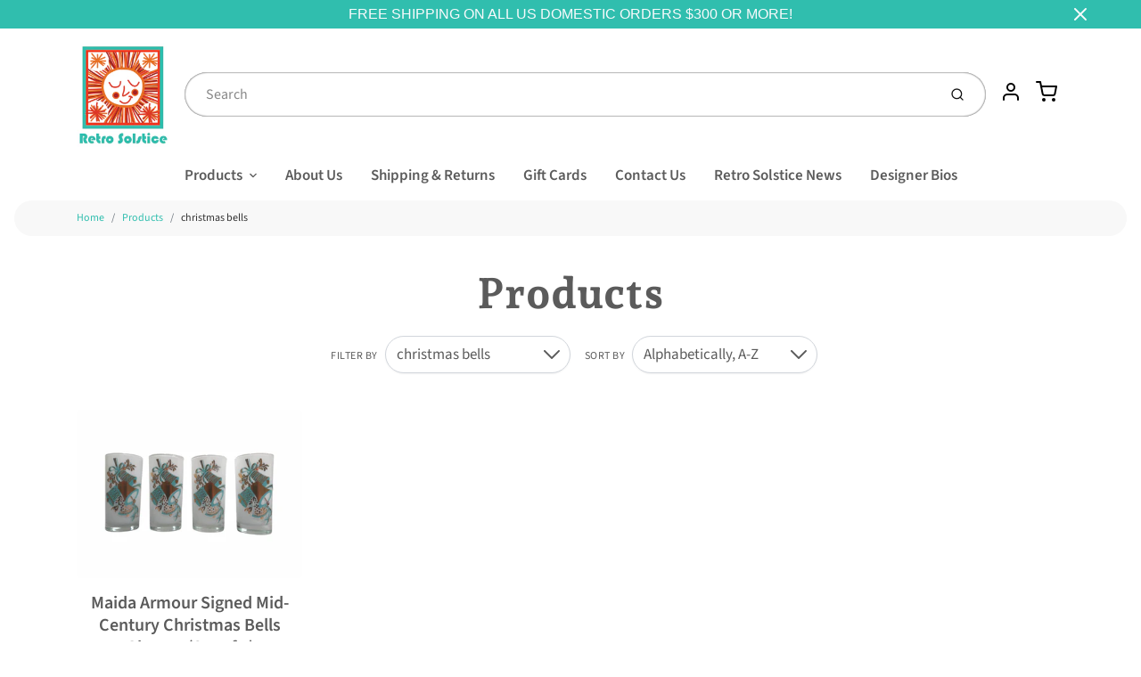

--- FILE ---
content_type: text/html; charset=utf-8
request_url: https://retrosolstice.com/collections/all/christmas-bells
body_size: 35490
content:
<!doctype html>

<html class="no-js products collection-template" lang="en">

  <head>

    <meta charset="utf-8">
<meta http-equiv="X-UA-Compatible" content="IE=edge,chrome=1">
<meta name="theme-color" content="#e87024">
<meta name="viewport" content="width=device-width,initial-scale=1"><link rel="canonical" href="https://retrosolstice.com/collections/all/christmas-bells">
  <link rel="shortcut icon" href="//retrosolstice.com/cdn/shop/files/favicon_32x32.png?v=1624395349" type="image/png">






<title>Products - Tagged &quot;christmas bells&quot; | Retro Solstice </title>



    <meta property="og:site_name" content="Retro Solstice ">


  <meta property="og:type" content="website">
  <meta property="og:title" content="Products">
  <meta property="og:url" content="https://retrosolstice.com/collections/all/christmas-bells">
  <meta property="og:description" content="Retro Solstice encourages the concept of reuse, repurpose and redesign by bringing Mid-Century and vintage cocktail glassware into today's modern world.  ">
  <meta property="og:image" content="http://retrosolstice.com/cdn/shop/files/logo_1200x630.png?v=1624394559">
  <meta property="og:image:secure_url" content="https://retrosolstice.com/cdn/shop/files/logo_1200x630.png?v=1624394559">
  <meta property="og:image:width" content="1200"/>
  <meta property="og:image:height" content="630"/>



  <meta name="twitter:card" content="summary">



  <meta name="twitter:site" content="@retro_solstice">




<link rel="preconnect" href="https://cdn.shopify.com" crossorigin>
    <link rel="preconnect" href="https://fonts.shopify.com" crossorigin>
    <link rel="preload" as="font" href="//retrosolstice.com/cdn/fonts/andada_pro/andadapro_n5.ba0525b510606c02ae6c594b730a09bb5976e04f.woff2" type="font/woff2" crossorigin>
    <link rel="preload" as="font" href="//retrosolstice.com/cdn/fonts/source_sans_pro/sourcesanspro_n4.50ae3e156aed9a794db7e94c4d00984c7b66616c.woff2" type="font/woff2" crossorigin>
    <link rel="preconnect" href="https://monorail-edge.shopifysvc.com">

    <style data-shopify>

:root {
  /* COLORS */

  --color:#5b5b5b;
  --color-mix: #9d9d9d;
  --link-color: #30beae;
  --link-color-mix: #83d8ce;
  --link-color-light: #88fff1;
  --link-color-hover: #30beae;
  --bg-color: #ffffff;
  --bg-color-dark: #b3b3b3;
  --bg-color-mix-1: #efefef;
  --bg-color-mix-2: #eaf9f7;
  --bg-color-mix-3: #cccccc;
  --bg-color-mix-4: #f8f8f8;
  --form-color: #121212;
  --bg-color-nav: #EFF0F3;
  --regular-price-color: #e87024;
  --sale-price-color: #dd3727;
  --header-logo-color: #e87024;
  --footer-logo-color: #30beae;
  --footer-color: #5b5b5b;
  --footer-bg-color: #ffffff;
  --btn-color: #000000;
  --btn-bg-color: #e87024;
  --secondary-btn-color: #000000;
  --secondary-btn-bg-color: #30beae;
  --secondary-btn-bg-color-light: #3acdbd;
  --secondary-btn-bg-hover: #269589;
  --border-color: #efefef;
  --product-grid-border-color: ;


  /* TYPOGRAPHY */

  --font-family: "Source Sans Pro",sans-serif;
  --font-size: 1.0625rem;
  --font-weight: 400;
  --font-style: normal;
  --h16-font-family: "Andada Pro",serif;
  --h16-font-weight: 500;
  --h16-font-style: normal;
  --announcement-font-family: Helvetica,Arial, sans-serif;
  --announcement-font-weight: 400;
  --announcement-font-style: normal;
  --logo-font-size: 2.4375rem;

  /* LAYOUT */
  --section-spacing: 3rem;


  /* SVGS */
  --nav-link-svg: url("data:image/svg+xml,%3Csvg width='8' height='6' viewBox='0 0 8 6' fill='%235b5b5b' xmlns='http://www.w3.org/2000/svg'%3E%3Cpath d='M0.347486 0.947461C0.584267 0.71068 0.960422 0.698218 1.21187 0.910075L1.25258 0.947461L4.00003 3.69473L6.74749 0.947461C6.98427 0.71068 7.36042 0.698218 7.61187 0.910075L7.65258 0.947461C7.88936 1.18424 7.90183 1.5604 7.68997 1.81185L7.65258 1.85256L4.45258 5.05256C4.2158 5.28934 3.83965 5.3018 3.58819 5.08994L3.54749 5.05256L0.347486 1.85256C0.0975503 1.60262 0.0975503 1.1974 0.347486 0.947461Z'/%3E%3C/svg%3E");
  --nav-link-svg-hover: url("data:image/svg+xml,%3Csvg width='8' height='6' viewBox='0 0 8 6' fill='%2330beae' xmlns='http://www.w3.org/2000/svg'%3E%3Cpath d='M0.347486 5.05256C0.584267 5.28934 0.960422 5.3018 1.21187 5.08994L1.25258 5.05256L4.00003 2.30529L6.74749 5.05256C6.98427 5.28934 7.36042 5.3018 7.61187 5.08994L7.65258 5.05256C7.88936 4.81578 7.90183 4.43962 7.68997 4.18817L7.65258 4.14746L4.45258 0.947461C4.2158 0.71068 3.83965 0.698218 3.58819 0.910075L3.54749 0.947461L0.347486 4.14746C0.0975503 4.3974 0.0975503 4.80262 0.347486 5.05256Z'/%3E%3C/svg%3E");
  --custom-select: #fff url("data:image/svg+xml,%3Csvg width='12' height='8' viewBox='0 0 12 8' fill='none' xmlns='http://www.w3.org/2000/svg'%3E%3Cpath fill-rule='evenodd' clip-rule='evenodd' d='M0.521412 0.92107C0.876583 0.565899 1.44082 0.547205 1.81799 0.86499L1.87906 0.92107L6.00023 5.04197L10.1214 0.92107C10.4766 0.565899 11.0408 0.547205 11.418 0.86499L11.4791 0.92107C11.8342 1.27624 11.8529 1.84047 11.5351 2.21765L11.4791 2.27872L6.67906 7.07871C6.32389 7.43389 5.75965 7.45258 5.38248 7.13479L5.32141 7.07871L0.521412 2.27872C0.146509 1.90381 0.146509 1.29597 0.521412 0.92107Z' fill='%234E4681'/%3E%3C/svg%3E") no-repeat right 1.5rem center/8px 10px;
  --chevron: url("data:image/svg+xml,%3Csvg width='16' height='10' viewBox='0 0 16 10' fill='%235b5b5b' fill-opacity='0.75' xmlns='http://www.w3.org/2000/svg'%3E%3Cpath d='M1.15146 1.15152C1.59542 0.707556 2.30071 0.68419 2.77219 1.08142L2.84852 1.15152L7.99999 6.30265L13.1515 1.15152C13.5954 0.707556 14.3007 0.68419 14.7722 1.08142L14.8485 1.15152C15.2925 1.59549 15.3158 2.30078 14.9186 2.77225L14.8485 2.84858L8.84852 8.84858C8.40455 9.29254 7.69926 9.31591 7.22779 8.91868L7.15146 8.84858L1.15146 2.84858C0.68283 2.37995 0.68283 1.62015 1.15146 1.15152Z'/%3E%3C/svg%3E");
  --chevron-expanded: url("data:image/svg+xml,%3Csvg width='16' height='10' viewBox='0 0 16 10' fill='%235b5b5b' fill-opacity='0.75' xmlns='http://www.w3.org/2000/svg'%3E%3Cpath d='M1.15152 8.84848C1.59549 9.29244 2.30078 9.31581 2.77225 8.91858L2.84858 8.84848L8.00005 3.69735L13.1515 8.84848C13.5955 9.29244 14.3008 9.31581 14.7723 8.91858L14.8486 8.84848C15.2925 8.40451 15.3159 7.69922 14.9187 7.22775L14.8486 7.15142L8.84858 1.15142C8.40461 0.70746 7.69932 0.684093 7.22785 1.08132L7.15152 1.15142L1.15152 7.15142C0.682892 7.62005 0.682892 8.37985 1.15152 8.84848Z'/%3E%3C/svg%3E");
  --plus: url("data:image/svg+xml,%3Csvg height='20' width='20' viewBox='0 0 20 20' fill='%235b5b5b' xmlns='http://www.w3.org/2000/svg'%3E%3Cpath d='M 19.261719 10.757812 L 0.75 10.757812 C 0.335938 10.757812 0 10.421875 0 10.007812 C 0 9.59375 0.335938 9.253906 0.75 9.253906 L 19.261719 9.253906 C 19.675781 9.253906 20.011719 9.59375 20.011719 10.007812 C 20.011719 10.421875 19.675781 10.757812 19.261719 10.757812 Z M 19.261719 10.757812'/%3E%3Cpath d='M 10.007812 20.011719 C 9.59375 20.011719 9.253906 19.675781 9.253906 19.261719 L 9.253906 0.75 C 9.253906 0.335938 9.59375 0 10.007812 0 C 10.421875 0 10.757812 0.335938 10.757812 0.75 L 10.757812 19.261719 C 10.757812 19.675781 10.421875 20.011719 10.007812 20.011719 Z M 10.007812 20.011719'/%3E%3C/svg%3E");
  --plus-expanded: url("data:image/svg+xml,%3Csvg height='20' width='20' viewBox='0 0 20 20' fill='%235b5b5b' xmlns='http://www.w3.org/2000/svg'%3E%3Cpath d='M 19.261719 10.757812 L 0.75 10.757812 C 0.335938 10.757812 0 10.421875 0 10.007812 C 0 9.59375 0.335938 9.253906 0.75 9.253906 L 19.261719 9.253906 C 19.675781 9.253906 20.011719 9.59375 20.011719 10.007812 C 20.011719 10.421875 19.675781 10.757812 19.261719 10.757812 Z M 19.261719 10.757812'/%3E%3C/svg%3E");

  /* specific colors for Shop Pay Installments Banner */
    --color-body-text: #5b5b5b;
    --color-body: #ffffff;
    --color-bg: #ffffff;
    /* End Shop Pay Installment Banner */
}
</style>

    <style>*,::after,::before{box-sizing:border-box}html{line-height:1.15;overflow-y:scroll}body{margin:0;border:0}body,html{background-color:var(--body-bg)}body{font-family:var(--font-family);font-weight:var(--font-weight);color:var(--body-color);border-color:var(--border-color);border-style:solid;line-height:1.5rem}ul{list-style:none;margin:0}h1,h2{margin:0}a{text-decoration:none}.sr-only{position:absolute;width:1px;height:1px;padding:0;margin:-1px;overflow:hidden;clip:rect(0,0,0,0);white-space:nowrap;border:0}.spinner{display:flex;justify-content:center;align-items:center;position:fixed;top:0;right:0;bottom:0;left:0;z-index:1100;pointer-events:none;background-color:var(--bg-color);transition-property:visibility,opacity;transition-delay:0.4s;transition-duration:1s;transition-timing-function:ease-in-out}.spinner .dot-1,.spinner .dot-2,.spinner .dot-3{width:.75rem;height:.75rem;margin:.25rem;border-radius:50%;background-color:var(--link-color);animation:bounce 1.4s infinite ease-in-out both}.spinner .dot-1{animation-delay:-0.32s}.spinner .dot-2{animation-delay:-0.16s}.spinner.hidden{opacity:0}.spinner.loaded{z-index:-1}@keyframes bounce{0%,100%,80%{opacity:0;transform:scale(0)}40%{opacity:1;transform:scale(1)}}button,input,optgroup,select,textarea{font-family:inherit;font-size:100%;line-height:1.15}.tw-container{max-width:1536px}.tw-block{display:block}.tw-flex{display:flex}.tw-justify-center{justify-content:center}.tw-items-start{align-items:flex-start}.tw-text-base{font-size:1rem;line-height:1.5rem}.tw-text-lg{font-size:1.125rem;line-height:1.75rem}.tw-text-xl{font-size:1.25rem;line-height:1.75rem}.tw-mx-auto{margin-left:auto;margin-right:auto}.tw-text-center{text-align:center}.tw-p-1{padding:.25rem}.tw-p-2{padding:.5rem}.tw-py-2{padding-top:.5rem;padding-bottom:.5rem}.tw-px-0{padding-left:0;padding-right:0}.tw-px-4{padding-left:1rem;padding-right:1rem}.tw-px-8{padding-left:2rem;padding-right:2rem}.tw-flex-grow{flex-grow:1}.tw-z-10{z-index:10}.tw-right-0{right:0}.tw-right-2{right:.5rem}.tw-absolute{position:absolute}.tw-border-0{border-width:0}.tw-bg-transparent{background-color:transparent}.py-3{padding-top:1rem;padding-bottom:1rem}.pt-0{padding-top:0}.pb-3{padding-bottom:1rem}@media (min-width:1024px){.pb-lg-0{padding-bottom:0}.pb-lg-1{padding-bottom:.25rem}}@media (min-width:768px){.md\:tw-py-1{padding-top:.25rem;padding-bottom:.25rem}.md\:tw-p-2{padding:.5rem}.md\:tw-right-12{right:3rem}.md\:tw-items-center{align-items:center}}.container{width:100%;padding-right:1rem;padding-left:1rem;margin-right:auto;margin-left:auto}@media (min-width:640px){.container{max-width:640px}}@media (min-width:768px){.container{max-width:768px}}@media (min-width:1024px){.container{max-width:1024px}}@media (min-width:1280px){.container{max-width:1140px}}.d-flex{display:flex}.d-inline-flex{display:inline-flex}.align-items-center{align-items:center}.justify-content-between{justify-content:space-between}.justify-content-center{justify-content:center}.justify-content-end{justify-content:flex-end}.logo{font-family:var(--h16-font-family);font-size:var(--logo-font-size);font-weight:var(--h16-font-weight);font-style:var(--h16-font-style)}@media (max-width:768px){.logo{font-size:1.625rem}.logo img{width:100%}}.logo>a{color:var(--header-logo-color)}.h1{line-height:1}.w-100{width:100%}.mb-0{margin-bottom:0}.px-0{padding-right:0;padding-left:0}.ml-2{margin-left:.5rem}.mr-2{margin-right:.5rem}.mr-3{margin-right:1rem}.mt-3{margin-top:1rem}.mt-4{margin-top:1.5rem}.d-block{display:block}.d-inline-block{display:inline-block}.position-relative{position:relative}.search .input-group{box-shadow:inset 0 0 2px var(--color)}.search .btn{color:var(--color)}.search .btn .icon{margin-left:.5rem;color:currentColor!important}.rounded-pill{border-radius:50rem}.bg-white{background-color:#fff}.form-control{display:block;width:100%;height:calc(1.5em + 1.625rem);padding:.75rem 1.5rem}.form-control::placeholder{opacity:.5;color:inherit}.input-group{position:relative;display:flex;flex-wrap:wrap;align-items:stretch;width:100%}.input-group>.form-control{position:relative;flex:1 1 auto;width:1%;min-width:0;margin-bottom:0}.input-group-append{margin-left:-.0625rem;display:flex}.input-group>.input-group-append>.btn{border-top-left-radius:0;border-bottom-left-radius:0;position:relative;z-index:2}.lh-0{line-height:0}.lh-1{line-height:1}.text-center{text-align:center}@media (min-width:768px){.text-md-center{text-align:center}}@media (min-width:768px){.col-md-4{flex:0 0 33.33333%;max-width:33.33333%;width:100%}}.btn{display:inline-block;font-weight:400;text-align:center;vertical-align:middle;background-color:transparent;border:.0625rem solid transparent;padding:.75rem 1.5rem;font-size:1rem;line-height:1.5;border-radius:.25rem}.tw-btn{text-align:center;vertical-align:middle;padding:.75rem 1.5rem;display:inline-block;font-weight:400;font-size:1rem;line-height:1.5rem;border-color:transparent;border-width:1px;border-radius:.25rem}.tw-btn-primary,.btn-primary{background-color:var(--btn-bg-color);border-color:var(--btn-bg-color);color:var(--btn-color)}.btn-menu .icon{width:2rem;height:2rem}.btn .icon{width:1rem;height:1rem;color:currentColor}.shopify-section-header .icon{color:var(--secondary-btn-color)}img,svg{display:block;vertical-align:middle}img{max-width:100%;height:auto}.d-none{display:none}.tw-hidden{display:none}@media (min-width:1024px){.d-lg-none{display:none}.d-lg-block{display:block}.ml-lg-2{margin-left:.5rem}.mr-lg-3{margin-right:1rem}.lg\:tw-mx-auto{margin-left:auto;margin-right:auto}.w-lg-auto{width:auto}}.border-0{border:0}.bg-transparent{background-color:transparent}.p-0{padding:0}.p-2{padding:.5rem}.tw-pl-3{padding-left:.75rem}.nav{display:flex;padding-left:0;margin-bottom:0;list-style:none}.main-nav .has-dropdown .nav-link.level-1{padding-right:calc(1.5rem + 8px);background-image:var(--nav-link-svg);background-position:calc(100% - 1rem) 50%;background-repeat:no-repeat}.font-600{font-weight:600}.nav-link{display:block;padding:1rem;color:var(--color);line-height:24px}.tw-flex-nowrap{flex-wrap:nowrap}p{margin:0}.main-content{opacity:0}.main-content .shopify-section{display:none}.critical-hidden{display:none}</style>


    <style>
      @font-face {
  font-family: "Andada Pro";
  font-weight: 500;
  font-style: normal;
  font-display: swap;
  src: url("//retrosolstice.com/cdn/fonts/andada_pro/andadapro_n5.ba0525b510606c02ae6c594b730a09bb5976e04f.woff2") format("woff2"),
       url("//retrosolstice.com/cdn/fonts/andada_pro/andadapro_n5.da9b2a0c8513f84fa719a512d2bf0165b8f1eef1.woff") format("woff");
}

      @font-face {
  font-family: "Source Sans Pro";
  font-weight: 400;
  font-style: normal;
  font-display: swap;
  src: url("//retrosolstice.com/cdn/fonts/source_sans_pro/sourcesanspro_n4.50ae3e156aed9a794db7e94c4d00984c7b66616c.woff2") format("woff2"),
       url("//retrosolstice.com/cdn/fonts/source_sans_pro/sourcesanspro_n4.d1662e048bd96ae7123e46600ff9744c0d84502d.woff") format("woff");
}

      @font-face {
  font-family: "Source Sans Pro";
  font-weight: 700;
  font-style: normal;
  font-display: swap;
  src: url("//retrosolstice.com/cdn/fonts/source_sans_pro/sourcesanspro_n7.41cbad1715ffa6489ec3aab1c16fda6d5bdf2235.woff2") format("woff2"),
       url("//retrosolstice.com/cdn/fonts/source_sans_pro/sourcesanspro_n7.01173495588557d2be0eb2bb2ecdf8e4f01cf917.woff") format("woff");
}

      @font-face {
  font-family: "Source Sans Pro";
  font-weight: 700;
  font-style: normal;
  font-display: swap;
  src: url("//retrosolstice.com/cdn/fonts/source_sans_pro/sourcesanspro_n7.41cbad1715ffa6489ec3aab1c16fda6d5bdf2235.woff2") format("woff2"),
       url("//retrosolstice.com/cdn/fonts/source_sans_pro/sourcesanspro_n7.01173495588557d2be0eb2bb2ecdf8e4f01cf917.woff") format("woff");
}

      @font-face {
  font-family: "Source Sans Pro";
  font-weight: 400;
  font-style: italic;
  font-display: swap;
  src: url("//retrosolstice.com/cdn/fonts/source_sans_pro/sourcesanspro_i4.130f29b9baa0095b80aea9236ca9ef6ab0069c67.woff2") format("woff2"),
       url("//retrosolstice.com/cdn/fonts/source_sans_pro/sourcesanspro_i4.6146c8c8ae7b8853ccbbc8b859fcf805016ee743.woff") format("woff");
}

      
      
    </style>

    <link rel="stylesheet" href="//retrosolstice.com/cdn/shop/t/6/assets/fonts.css?v=45176952582946001731764190655" type="text/css" media="print" onload="this.media='all'">
    
    <link rel="stylesheet" href="//retrosolstice.com/cdn/shop/t/6/assets/theme-vendor.css?v=106699446284279281741696621046" type="text/css" media="print" onload="this.media='all'">
    <link rel="stylesheet" href="//retrosolstice.com/cdn/shop/t/6/assets/theme-custom.css?v=71127866105512737081625045771" type="text/css" media="print" onload="this.media='all'">

    <noscript>
      <link rel="stylesheet" href="//retrosolstice.com/cdn/shop/t/6/assets/fonts.css?v=45176952582946001731764190655" type="text/css" media="all">
      <link rel="stylesheet" href="//retrosolstice.com/cdn/shop/t/6/assets/theme-vendor.css?v=106699446284279281741696621046" type="text/css" media="all">
    </noscript>

    
<script>
  window.Avatar = {
    theme: {
      version: "1.2.2",
      givenName: "Avatar -- Skup",
      id: 124252848322,
      current: {
        pageType: "collection",
        template: "collection",
        templateSuffix: null,
        templateFull: "collection",
        product: null,
        variant: null,
        collection: null,
        cart: {"note":null,"attributes":{},"original_total_price":0,"total_price":0,"total_discount":0,"total_weight":0.0,"item_count":0,"items":[],"requires_shipping":false,"currency":"USD","items_subtotal_price":0,"cart_level_discount_applications":[],"checkout_charge_amount":0},
        locale: "en"
      },
      settings: {
        search: {
          enabled: true,
          showCollections: true,
          showArticles: false,
          showPages: false,
          showUnavailableProducts: "show",
          searchType: true,
          searchVendor: true,
          searchTag: true,
          searchSku: true,
          searchVariantTitle: true,
          searchBarcode: false,
          searchDescriptions: true,
          searchAuthor: false,
          limit: 5,
        },
        cart: {
          continueShopping: '',
          showRecsOnEmptyCart: null,
        },
        product: {
          quantity: 0,
        },
        breakpoints: {
          medium: 768,
        },
        mediaQuery: {
          mediumUp: 'screen and (min-width: 768px)',
          small: 'screen and (max-width: 767px)',
        },
      },
      i18n: {
        addToCart: "Add to Cart",
        soldOut: "Sold Out",
        unavailable: "Unavailable",
        regularPrice: "Regular price",
        salePrice: "Sale price",
        sale: "On Sale",
        unitPrice: "Unit price",
        unitPriceSeparator: "per",
        item: "item",
        items: "items",
        empty: "Your cart is currently empty.",
        continue: "Continue Shopping",
        search: {
          fromLowestPrice: "from [price]",
          placeholders: {
            products: "Products",
            collections: "Collections",
            pages: "Pages",
            articles: "Articles",
          },
          results: {
            show: "Show all product results for",
            none: "No results found for"
          }
        },
        cart: {
          item: "item",
          items: "items",
        }
      },
      keyboardKeys: {
        TAB: 9,
        ENTER: 13,
        ESCAPE: 27,
        LEFTARROW: 37,
        RIGHTARROW: 39
      }
    },
    shop: {
      root: "\/",
      moneyFormat: "${{amount}}"
    },
    icons: {
      collection: "\/\/retrosolstice.com\/cdn\/shop\/t\/6\/assets\/icon-collection_120x.png?v=40871835775874781771625045741",
      product: "\/\/retrosolstice.com\/cdn\/shop\/t\/6\/assets\/icon-product_120x.png?v=18270121676411456051625045742",
      page: "\/\/retrosolstice.com\/cdn\/shop\/t\/6\/assets\/icon-page_120x.png?v=11837369901128010581625045741",
      article: "\/\/retrosolstice.com\/cdn\/shop\/t\/6\/assets\/icon-article_120x.png?v=167074133747219596591625045740"
    },
    skup: {
      sliderCart: "page",
      exitModal: false,
    }
  };

  document.documentElement.className = document.documentElement.className.replace('no-js', 'js');
</script>


    
 <link type="text/css" href="//retrosolstice.com/cdn/shop/t/6/assets/vendors@layout.theme.css?v=118558147259443829761625045771" rel="stylesheet" media="print" onload="this.media='all'">
<noscript><link type="text/css" href="//retrosolstice.com/cdn/shop/t/6/assets/vendors@layout.theme.css?v=118558147259443829761625045771" rel="stylesheet"></noscript><link type="text/css" href="//retrosolstice.com/cdn/shop/t/6/assets/layout.theme.css?v=172249878537001422551631686098" rel="stylesheet" media="print" onload="this.media='all'">
<noscript><link type="text/css" href="//retrosolstice.com/cdn/shop/t/6/assets/layout.theme.css?v=172249878537001422551631686098" rel="stylesheet"></noscript>

<script type="text/javascript" src="//retrosolstice.com/cdn/shop/t/6/assets/vendors@layout.theme.js?v=51525194531254509021625045758" defer="defer"></script><script type="text/javascript" src="//retrosolstice.com/cdn/shop/t/6/assets/layout.theme.js?v=34214713677833687251631692112" defer="defer"></script><link rel="prefetch" href="//retrosolstice.com/cdn/shop/t/6/assets/template.cart.js?v=55280504474964700111625045749" as="script"><script type="text/javascript" src="//retrosolstice.com/cdn/shop/t/6/assets/template.collection.js?v=41261576576302010921625045751" defer="defer"></script><link rel="prefetch" href="//retrosolstice.com/cdn/shop/t/6/assets/template.product.js?v=14154423420602166121625045754" as="script"><link rel="prefetch" href="//retrosolstice.com/cdn/shop/t/6/assets/template.addresses.js?v=33110240046081545861625045747" as="script"><link rel="prefetch" href="//retrosolstice.com/cdn/shop/t/6/assets/template.login.js?v=59209747749621170661625045752" as="script">

    <script src="//retrosolstice.com/cdn/shop/t/6/assets/theme-custom.js?v=66230615287471907451625045756" defer></script>
    <script type="text/javascript">
   if (window.MSInputMethodContext && document.documentMode) {
     var scripts = document.getElementsByTagName('script')[0];
     var polyfill = document.createElement("script");
     polyfill.defer = true;
     polyfill.src = "//retrosolstice.com/cdn/shop/t/6/assets/ie11CustomProperties.min.js?v=146208399201472936201625045744";
     scripts.parentNode.insertBefore(polyfill, scripts);
   }
</script>


    <script>window.performance && window.performance.mark && window.performance.mark('shopify.content_for_header.start');</script><meta name="google-site-verification" content="cgHqxoeTGHMaHZ1FAhxt_6LhJGofhl7Ko4bYuDsJGlg">
<meta id="shopify-digital-wallet" name="shopify-digital-wallet" content="/12902175/digital_wallets/dialog">
<meta name="shopify-checkout-api-token" content="ea8e7d47cd78b9806ed1c3db27f5f213">
<meta id="in-context-paypal-metadata" data-shop-id="12902175" data-venmo-supported="false" data-environment="production" data-locale="en_US" data-paypal-v4="true" data-currency="USD">
<link rel="alternate" type="application/atom+xml" title="Feed" href="/collections/all/christmas-bells.atom" />
<script async="async" src="/checkouts/internal/preloads.js?locale=en-US"></script>
<link rel="preconnect" href="https://shop.app" crossorigin="anonymous">
<script async="async" src="https://shop.app/checkouts/internal/preloads.js?locale=en-US&shop_id=12902175" crossorigin="anonymous"></script>
<script id="apple-pay-shop-capabilities" type="application/json">{"shopId":12902175,"countryCode":"US","currencyCode":"USD","merchantCapabilities":["supports3DS"],"merchantId":"gid:\/\/shopify\/Shop\/12902175","merchantName":"Retro Solstice ","requiredBillingContactFields":["postalAddress","email","phone"],"requiredShippingContactFields":["postalAddress","email","phone"],"shippingType":"shipping","supportedNetworks":["visa","masterCard","amex","discover","elo","jcb"],"total":{"type":"pending","label":"Retro Solstice ","amount":"1.00"},"shopifyPaymentsEnabled":true,"supportsSubscriptions":true}</script>
<script id="shopify-features" type="application/json">{"accessToken":"ea8e7d47cd78b9806ed1c3db27f5f213","betas":["rich-media-storefront-analytics"],"domain":"retrosolstice.com","predictiveSearch":true,"shopId":12902175,"locale":"en"}</script>
<script>var Shopify = Shopify || {};
Shopify.shop = "retro-solstice-2.myshopify.com";
Shopify.locale = "en";
Shopify.currency = {"active":"USD","rate":"1.0"};
Shopify.country = "US";
Shopify.theme = {"name":"Avatar -- Skup","id":124252848322,"schema_name":"Avatar","schema_version":"1.2.2","theme_store_id":909,"role":"main"};
Shopify.theme.handle = "null";
Shopify.theme.style = {"id":null,"handle":null};
Shopify.cdnHost = "retrosolstice.com/cdn";
Shopify.routes = Shopify.routes || {};
Shopify.routes.root = "/";</script>
<script type="module">!function(o){(o.Shopify=o.Shopify||{}).modules=!0}(window);</script>
<script>!function(o){function n(){var o=[];function n(){o.push(Array.prototype.slice.apply(arguments))}return n.q=o,n}var t=o.Shopify=o.Shopify||{};t.loadFeatures=n(),t.autoloadFeatures=n()}(window);</script>
<script>
  window.ShopifyPay = window.ShopifyPay || {};
  window.ShopifyPay.apiHost = "shop.app\/pay";
  window.ShopifyPay.redirectState = null;
</script>
<script id="shop-js-analytics" type="application/json">{"pageType":"collection"}</script>
<script defer="defer" async type="module" src="//retrosolstice.com/cdn/shopifycloud/shop-js/modules/v2/client.init-shop-cart-sync_BT-GjEfc.en.esm.js"></script>
<script defer="defer" async type="module" src="//retrosolstice.com/cdn/shopifycloud/shop-js/modules/v2/chunk.common_D58fp_Oc.esm.js"></script>
<script defer="defer" async type="module" src="//retrosolstice.com/cdn/shopifycloud/shop-js/modules/v2/chunk.modal_xMitdFEc.esm.js"></script>
<script type="module">
  await import("//retrosolstice.com/cdn/shopifycloud/shop-js/modules/v2/client.init-shop-cart-sync_BT-GjEfc.en.esm.js");
await import("//retrosolstice.com/cdn/shopifycloud/shop-js/modules/v2/chunk.common_D58fp_Oc.esm.js");
await import("//retrosolstice.com/cdn/shopifycloud/shop-js/modules/v2/chunk.modal_xMitdFEc.esm.js");

  window.Shopify.SignInWithShop?.initShopCartSync?.({"fedCMEnabled":true,"windoidEnabled":true});

</script>
<script>
  window.Shopify = window.Shopify || {};
  if (!window.Shopify.featureAssets) window.Shopify.featureAssets = {};
  window.Shopify.featureAssets['shop-js'] = {"shop-cart-sync":["modules/v2/client.shop-cart-sync_DZOKe7Ll.en.esm.js","modules/v2/chunk.common_D58fp_Oc.esm.js","modules/v2/chunk.modal_xMitdFEc.esm.js"],"init-fed-cm":["modules/v2/client.init-fed-cm_B6oLuCjv.en.esm.js","modules/v2/chunk.common_D58fp_Oc.esm.js","modules/v2/chunk.modal_xMitdFEc.esm.js"],"shop-cash-offers":["modules/v2/client.shop-cash-offers_D2sdYoxE.en.esm.js","modules/v2/chunk.common_D58fp_Oc.esm.js","modules/v2/chunk.modal_xMitdFEc.esm.js"],"shop-login-button":["modules/v2/client.shop-login-button_QeVjl5Y3.en.esm.js","modules/v2/chunk.common_D58fp_Oc.esm.js","modules/v2/chunk.modal_xMitdFEc.esm.js"],"pay-button":["modules/v2/client.pay-button_DXTOsIq6.en.esm.js","modules/v2/chunk.common_D58fp_Oc.esm.js","modules/v2/chunk.modal_xMitdFEc.esm.js"],"shop-button":["modules/v2/client.shop-button_DQZHx9pm.en.esm.js","modules/v2/chunk.common_D58fp_Oc.esm.js","modules/v2/chunk.modal_xMitdFEc.esm.js"],"avatar":["modules/v2/client.avatar_BTnouDA3.en.esm.js"],"init-windoid":["modules/v2/client.init-windoid_CR1B-cfM.en.esm.js","modules/v2/chunk.common_D58fp_Oc.esm.js","modules/v2/chunk.modal_xMitdFEc.esm.js"],"init-shop-for-new-customer-accounts":["modules/v2/client.init-shop-for-new-customer-accounts_C_vY_xzh.en.esm.js","modules/v2/client.shop-login-button_QeVjl5Y3.en.esm.js","modules/v2/chunk.common_D58fp_Oc.esm.js","modules/v2/chunk.modal_xMitdFEc.esm.js"],"init-shop-email-lookup-coordinator":["modules/v2/client.init-shop-email-lookup-coordinator_BI7n9ZSv.en.esm.js","modules/v2/chunk.common_D58fp_Oc.esm.js","modules/v2/chunk.modal_xMitdFEc.esm.js"],"init-shop-cart-sync":["modules/v2/client.init-shop-cart-sync_BT-GjEfc.en.esm.js","modules/v2/chunk.common_D58fp_Oc.esm.js","modules/v2/chunk.modal_xMitdFEc.esm.js"],"shop-toast-manager":["modules/v2/client.shop-toast-manager_DiYdP3xc.en.esm.js","modules/v2/chunk.common_D58fp_Oc.esm.js","modules/v2/chunk.modal_xMitdFEc.esm.js"],"init-customer-accounts":["modules/v2/client.init-customer-accounts_D9ZNqS-Q.en.esm.js","modules/v2/client.shop-login-button_QeVjl5Y3.en.esm.js","modules/v2/chunk.common_D58fp_Oc.esm.js","modules/v2/chunk.modal_xMitdFEc.esm.js"],"init-customer-accounts-sign-up":["modules/v2/client.init-customer-accounts-sign-up_iGw4briv.en.esm.js","modules/v2/client.shop-login-button_QeVjl5Y3.en.esm.js","modules/v2/chunk.common_D58fp_Oc.esm.js","modules/v2/chunk.modal_xMitdFEc.esm.js"],"shop-follow-button":["modules/v2/client.shop-follow-button_CqMgW2wH.en.esm.js","modules/v2/chunk.common_D58fp_Oc.esm.js","modules/v2/chunk.modal_xMitdFEc.esm.js"],"checkout-modal":["modules/v2/client.checkout-modal_xHeaAweL.en.esm.js","modules/v2/chunk.common_D58fp_Oc.esm.js","modules/v2/chunk.modal_xMitdFEc.esm.js"],"shop-login":["modules/v2/client.shop-login_D91U-Q7h.en.esm.js","modules/v2/chunk.common_D58fp_Oc.esm.js","modules/v2/chunk.modal_xMitdFEc.esm.js"],"lead-capture":["modules/v2/client.lead-capture_BJmE1dJe.en.esm.js","modules/v2/chunk.common_D58fp_Oc.esm.js","modules/v2/chunk.modal_xMitdFEc.esm.js"],"payment-terms":["modules/v2/client.payment-terms_Ci9AEqFq.en.esm.js","modules/v2/chunk.common_D58fp_Oc.esm.js","modules/v2/chunk.modal_xMitdFEc.esm.js"]};
</script>
<script>(function() {
  var isLoaded = false;
  function asyncLoad() {
    if (isLoaded) return;
    isLoaded = true;
    var urls = ["\/\/cool-image-magnifier.product-image-zoom.com\/js\/core\/main.min.js?timestamp=1652342467\u0026shop=retro-solstice-2.myshopify.com"];
    for (var i = 0; i < urls.length; i++) {
      var s = document.createElement('script');
      s.type = 'text/javascript';
      s.async = true;
      s.src = urls[i];
      var x = document.getElementsByTagName('script')[0];
      x.parentNode.insertBefore(s, x);
    }
  };
  if(window.attachEvent) {
    window.attachEvent('onload', asyncLoad);
  } else {
    window.addEventListener('load', asyncLoad, false);
  }
})();</script>
<script id="__st">var __st={"a":12902175,"offset":-21600,"reqid":"82ad384e-557f-431e-955a-17d3958f6077-1769396053","pageurl":"retrosolstice.com\/collections\/all\/christmas-bells","u":"865c6dd7523b","p":"collection"};</script>
<script>window.ShopifyPaypalV4VisibilityTracking = true;</script>
<script id="captcha-bootstrap">!function(){'use strict';const t='contact',e='account',n='new_comment',o=[[t,t],['blogs',n],['comments',n],[t,'customer']],c=[[e,'customer_login'],[e,'guest_login'],[e,'recover_customer_password'],[e,'create_customer']],r=t=>t.map((([t,e])=>`form[action*='/${t}']:not([data-nocaptcha='true']) input[name='form_type'][value='${e}']`)).join(','),a=t=>()=>t?[...document.querySelectorAll(t)].map((t=>t.form)):[];function s(){const t=[...o],e=r(t);return a(e)}const i='password',u='form_key',d=['recaptcha-v3-token','g-recaptcha-response','h-captcha-response',i],f=()=>{try{return window.sessionStorage}catch{return}},m='__shopify_v',_=t=>t.elements[u];function p(t,e,n=!1){try{const o=window.sessionStorage,c=JSON.parse(o.getItem(e)),{data:r}=function(t){const{data:e,action:n}=t;return t[m]||n?{data:e,action:n}:{data:t,action:n}}(c);for(const[e,n]of Object.entries(r))t.elements[e]&&(t.elements[e].value=n);n&&o.removeItem(e)}catch(o){console.error('form repopulation failed',{error:o})}}const l='form_type',E='cptcha';function T(t){t.dataset[E]=!0}const w=window,h=w.document,L='Shopify',v='ce_forms',y='captcha';let A=!1;((t,e)=>{const n=(g='f06e6c50-85a8-45c8-87d0-21a2b65856fe',I='https://cdn.shopify.com/shopifycloud/storefront-forms-hcaptcha/ce_storefront_forms_captcha_hcaptcha.v1.5.2.iife.js',D={infoText:'Protected by hCaptcha',privacyText:'Privacy',termsText:'Terms'},(t,e,n)=>{const o=w[L][v],c=o.bindForm;if(c)return c(t,g,e,D).then(n);var r;o.q.push([[t,g,e,D],n]),r=I,A||(h.body.append(Object.assign(h.createElement('script'),{id:'captcha-provider',async:!0,src:r})),A=!0)});var g,I,D;w[L]=w[L]||{},w[L][v]=w[L][v]||{},w[L][v].q=[],w[L][y]=w[L][y]||{},w[L][y].protect=function(t,e){n(t,void 0,e),T(t)},Object.freeze(w[L][y]),function(t,e,n,w,h,L){const[v,y,A,g]=function(t,e,n){const i=e?o:[],u=t?c:[],d=[...i,...u],f=r(d),m=r(i),_=r(d.filter((([t,e])=>n.includes(e))));return[a(f),a(m),a(_),s()]}(w,h,L),I=t=>{const e=t.target;return e instanceof HTMLFormElement?e:e&&e.form},D=t=>v().includes(t);t.addEventListener('submit',(t=>{const e=I(t);if(!e)return;const n=D(e)&&!e.dataset.hcaptchaBound&&!e.dataset.recaptchaBound,o=_(e),c=g().includes(e)&&(!o||!o.value);(n||c)&&t.preventDefault(),c&&!n&&(function(t){try{if(!f())return;!function(t){const e=f();if(!e)return;const n=_(t);if(!n)return;const o=n.value;o&&e.removeItem(o)}(t);const e=Array.from(Array(32),(()=>Math.random().toString(36)[2])).join('');!function(t,e){_(t)||t.append(Object.assign(document.createElement('input'),{type:'hidden',name:u})),t.elements[u].value=e}(t,e),function(t,e){const n=f();if(!n)return;const o=[...t.querySelectorAll(`input[type='${i}']`)].map((({name:t})=>t)),c=[...d,...o],r={};for(const[a,s]of new FormData(t).entries())c.includes(a)||(r[a]=s);n.setItem(e,JSON.stringify({[m]:1,action:t.action,data:r}))}(t,e)}catch(e){console.error('failed to persist form',e)}}(e),e.submit())}));const S=(t,e)=>{t&&!t.dataset[E]&&(n(t,e.some((e=>e===t))),T(t))};for(const o of['focusin','change'])t.addEventListener(o,(t=>{const e=I(t);D(e)&&S(e,y())}));const B=e.get('form_key'),M=e.get(l),P=B&&M;t.addEventListener('DOMContentLoaded',(()=>{const t=y();if(P)for(const e of t)e.elements[l].value===M&&p(e,B);[...new Set([...A(),...v().filter((t=>'true'===t.dataset.shopifyCaptcha))])].forEach((e=>S(e,t)))}))}(h,new URLSearchParams(w.location.search),n,t,e,['guest_login'])})(!0,!0)}();</script>
<script integrity="sha256-4kQ18oKyAcykRKYeNunJcIwy7WH5gtpwJnB7kiuLZ1E=" data-source-attribution="shopify.loadfeatures" defer="defer" src="//retrosolstice.com/cdn/shopifycloud/storefront/assets/storefront/load_feature-a0a9edcb.js" crossorigin="anonymous"></script>
<script crossorigin="anonymous" defer="defer" src="//retrosolstice.com/cdn/shopifycloud/storefront/assets/shopify_pay/storefront-65b4c6d7.js?v=20250812"></script>
<script data-source-attribution="shopify.dynamic_checkout.dynamic.init">var Shopify=Shopify||{};Shopify.PaymentButton=Shopify.PaymentButton||{isStorefrontPortableWallets:!0,init:function(){window.Shopify.PaymentButton.init=function(){};var t=document.createElement("script");t.src="https://retrosolstice.com/cdn/shopifycloud/portable-wallets/latest/portable-wallets.en.js",t.type="module",document.head.appendChild(t)}};
</script>
<script data-source-attribution="shopify.dynamic_checkout.buyer_consent">
  function portableWalletsHideBuyerConsent(e){var t=document.getElementById("shopify-buyer-consent"),n=document.getElementById("shopify-subscription-policy-button");t&&n&&(t.classList.add("hidden"),t.setAttribute("aria-hidden","true"),n.removeEventListener("click",e))}function portableWalletsShowBuyerConsent(e){var t=document.getElementById("shopify-buyer-consent"),n=document.getElementById("shopify-subscription-policy-button");t&&n&&(t.classList.remove("hidden"),t.removeAttribute("aria-hidden"),n.addEventListener("click",e))}window.Shopify?.PaymentButton&&(window.Shopify.PaymentButton.hideBuyerConsent=portableWalletsHideBuyerConsent,window.Shopify.PaymentButton.showBuyerConsent=portableWalletsShowBuyerConsent);
</script>
<script data-source-attribution="shopify.dynamic_checkout.cart.bootstrap">document.addEventListener("DOMContentLoaded",(function(){function t(){return document.querySelector("shopify-accelerated-checkout-cart, shopify-accelerated-checkout")}if(t())Shopify.PaymentButton.init();else{new MutationObserver((function(e,n){t()&&(Shopify.PaymentButton.init(),n.disconnect())})).observe(document.body,{childList:!0,subtree:!0})}}));
</script>
<link id="shopify-accelerated-checkout-styles" rel="stylesheet" media="screen" href="https://retrosolstice.com/cdn/shopifycloud/portable-wallets/latest/accelerated-checkout-backwards-compat.css" crossorigin="anonymous">
<style id="shopify-accelerated-checkout-cart">
        #shopify-buyer-consent {
  margin-top: 1em;
  display: inline-block;
  width: 100%;
}

#shopify-buyer-consent.hidden {
  display: none;
}

#shopify-subscription-policy-button {
  background: none;
  border: none;
  padding: 0;
  text-decoration: underline;
  font-size: inherit;
  cursor: pointer;
}

#shopify-subscription-policy-button::before {
  box-shadow: none;
}

      </style>

<script>window.performance && window.performance.mark && window.performance.mark('shopify.content_for_header.end');</script>
  <link href="https://monorail-edge.shopifysvc.com" rel="dns-prefetch">
<script>(function(){if ("sendBeacon" in navigator && "performance" in window) {try {var session_token_from_headers = performance.getEntriesByType('navigation')[0].serverTiming.find(x => x.name == '_s').description;} catch {var session_token_from_headers = undefined;}var session_cookie_matches = document.cookie.match(/_shopify_s=([^;]*)/);var session_token_from_cookie = session_cookie_matches && session_cookie_matches.length === 2 ? session_cookie_matches[1] : "";var session_token = session_token_from_headers || session_token_from_cookie || "";function handle_abandonment_event(e) {var entries = performance.getEntries().filter(function(entry) {return /monorail-edge.shopifysvc.com/.test(entry.name);});if (!window.abandonment_tracked && entries.length === 0) {window.abandonment_tracked = true;var currentMs = Date.now();var navigation_start = performance.timing.navigationStart;var payload = {shop_id: 12902175,url: window.location.href,navigation_start,duration: currentMs - navigation_start,session_token,page_type: "collection"};window.navigator.sendBeacon("https://monorail-edge.shopifysvc.com/v1/produce", JSON.stringify({schema_id: "online_store_buyer_site_abandonment/1.1",payload: payload,metadata: {event_created_at_ms: currentMs,event_sent_at_ms: currentMs}}));}}window.addEventListener('pagehide', handle_abandonment_event);}}());</script>
<script id="web-pixels-manager-setup">(function e(e,d,r,n,o){if(void 0===o&&(o={}),!Boolean(null===(a=null===(i=window.Shopify)||void 0===i?void 0:i.analytics)||void 0===a?void 0:a.replayQueue)){var i,a;window.Shopify=window.Shopify||{};var t=window.Shopify;t.analytics=t.analytics||{};var s=t.analytics;s.replayQueue=[],s.publish=function(e,d,r){return s.replayQueue.push([e,d,r]),!0};try{self.performance.mark("wpm:start")}catch(e){}var l=function(){var e={modern:/Edge?\/(1{2}[4-9]|1[2-9]\d|[2-9]\d{2}|\d{4,})\.\d+(\.\d+|)|Firefox\/(1{2}[4-9]|1[2-9]\d|[2-9]\d{2}|\d{4,})\.\d+(\.\d+|)|Chrom(ium|e)\/(9{2}|\d{3,})\.\d+(\.\d+|)|(Maci|X1{2}).+ Version\/(15\.\d+|(1[6-9]|[2-9]\d|\d{3,})\.\d+)([,.]\d+|)( \(\w+\)|)( Mobile\/\w+|) Safari\/|Chrome.+OPR\/(9{2}|\d{3,})\.\d+\.\d+|(CPU[ +]OS|iPhone[ +]OS|CPU[ +]iPhone|CPU IPhone OS|CPU iPad OS)[ +]+(15[._]\d+|(1[6-9]|[2-9]\d|\d{3,})[._]\d+)([._]\d+|)|Android:?[ /-](13[3-9]|1[4-9]\d|[2-9]\d{2}|\d{4,})(\.\d+|)(\.\d+|)|Android.+Firefox\/(13[5-9]|1[4-9]\d|[2-9]\d{2}|\d{4,})\.\d+(\.\d+|)|Android.+Chrom(ium|e)\/(13[3-9]|1[4-9]\d|[2-9]\d{2}|\d{4,})\.\d+(\.\d+|)|SamsungBrowser\/([2-9]\d|\d{3,})\.\d+/,legacy:/Edge?\/(1[6-9]|[2-9]\d|\d{3,})\.\d+(\.\d+|)|Firefox\/(5[4-9]|[6-9]\d|\d{3,})\.\d+(\.\d+|)|Chrom(ium|e)\/(5[1-9]|[6-9]\d|\d{3,})\.\d+(\.\d+|)([\d.]+$|.*Safari\/(?![\d.]+ Edge\/[\d.]+$))|(Maci|X1{2}).+ Version\/(10\.\d+|(1[1-9]|[2-9]\d|\d{3,})\.\d+)([,.]\d+|)( \(\w+\)|)( Mobile\/\w+|) Safari\/|Chrome.+OPR\/(3[89]|[4-9]\d|\d{3,})\.\d+\.\d+|(CPU[ +]OS|iPhone[ +]OS|CPU[ +]iPhone|CPU IPhone OS|CPU iPad OS)[ +]+(10[._]\d+|(1[1-9]|[2-9]\d|\d{3,})[._]\d+)([._]\d+|)|Android:?[ /-](13[3-9]|1[4-9]\d|[2-9]\d{2}|\d{4,})(\.\d+|)(\.\d+|)|Mobile Safari.+OPR\/([89]\d|\d{3,})\.\d+\.\d+|Android.+Firefox\/(13[5-9]|1[4-9]\d|[2-9]\d{2}|\d{4,})\.\d+(\.\d+|)|Android.+Chrom(ium|e)\/(13[3-9]|1[4-9]\d|[2-9]\d{2}|\d{4,})\.\d+(\.\d+|)|Android.+(UC? ?Browser|UCWEB|U3)[ /]?(15\.([5-9]|\d{2,})|(1[6-9]|[2-9]\d|\d{3,})\.\d+)\.\d+|SamsungBrowser\/(5\.\d+|([6-9]|\d{2,})\.\d+)|Android.+MQ{2}Browser\/(14(\.(9|\d{2,})|)|(1[5-9]|[2-9]\d|\d{3,})(\.\d+|))(\.\d+|)|K[Aa][Ii]OS\/(3\.\d+|([4-9]|\d{2,})\.\d+)(\.\d+|)/},d=e.modern,r=e.legacy,n=navigator.userAgent;return n.match(d)?"modern":n.match(r)?"legacy":"unknown"}(),u="modern"===l?"modern":"legacy",c=(null!=n?n:{modern:"",legacy:""})[u],f=function(e){return[e.baseUrl,"/wpm","/b",e.hashVersion,"modern"===e.buildTarget?"m":"l",".js"].join("")}({baseUrl:d,hashVersion:r,buildTarget:u}),m=function(e){var d=e.version,r=e.bundleTarget,n=e.surface,o=e.pageUrl,i=e.monorailEndpoint;return{emit:function(e){var a=e.status,t=e.errorMsg,s=(new Date).getTime(),l=JSON.stringify({metadata:{event_sent_at_ms:s},events:[{schema_id:"web_pixels_manager_load/3.1",payload:{version:d,bundle_target:r,page_url:o,status:a,surface:n,error_msg:t},metadata:{event_created_at_ms:s}}]});if(!i)return console&&console.warn&&console.warn("[Web Pixels Manager] No Monorail endpoint provided, skipping logging."),!1;try{return self.navigator.sendBeacon.bind(self.navigator)(i,l)}catch(e){}var u=new XMLHttpRequest;try{return u.open("POST",i,!0),u.setRequestHeader("Content-Type","text/plain"),u.send(l),!0}catch(e){return console&&console.warn&&console.warn("[Web Pixels Manager] Got an unhandled error while logging to Monorail."),!1}}}}({version:r,bundleTarget:l,surface:e.surface,pageUrl:self.location.href,monorailEndpoint:e.monorailEndpoint});try{o.browserTarget=l,function(e){var d=e.src,r=e.async,n=void 0===r||r,o=e.onload,i=e.onerror,a=e.sri,t=e.scriptDataAttributes,s=void 0===t?{}:t,l=document.createElement("script"),u=document.querySelector("head"),c=document.querySelector("body");if(l.async=n,l.src=d,a&&(l.integrity=a,l.crossOrigin="anonymous"),s)for(var f in s)if(Object.prototype.hasOwnProperty.call(s,f))try{l.dataset[f]=s[f]}catch(e){}if(o&&l.addEventListener("load",o),i&&l.addEventListener("error",i),u)u.appendChild(l);else{if(!c)throw new Error("Did not find a head or body element to append the script");c.appendChild(l)}}({src:f,async:!0,onload:function(){if(!function(){var e,d;return Boolean(null===(d=null===(e=window.Shopify)||void 0===e?void 0:e.analytics)||void 0===d?void 0:d.initialized)}()){var d=window.webPixelsManager.init(e)||void 0;if(d){var r=window.Shopify.analytics;r.replayQueue.forEach((function(e){var r=e[0],n=e[1],o=e[2];d.publishCustomEvent(r,n,o)})),r.replayQueue=[],r.publish=d.publishCustomEvent,r.visitor=d.visitor,r.initialized=!0}}},onerror:function(){return m.emit({status:"failed",errorMsg:"".concat(f," has failed to load")})},sri:function(e){var d=/^sha384-[A-Za-z0-9+/=]+$/;return"string"==typeof e&&d.test(e)}(c)?c:"",scriptDataAttributes:o}),m.emit({status:"loading"})}catch(e){m.emit({status:"failed",errorMsg:(null==e?void 0:e.message)||"Unknown error"})}}})({shopId: 12902175,storefrontBaseUrl: "https://retrosolstice.com",extensionsBaseUrl: "https://extensions.shopifycdn.com/cdn/shopifycloud/web-pixels-manager",monorailEndpoint: "https://monorail-edge.shopifysvc.com/unstable/produce_batch",surface: "storefront-renderer",enabledBetaFlags: ["2dca8a86"],webPixelsConfigList: [{"id":"68911331","eventPayloadVersion":"v1","runtimeContext":"LAX","scriptVersion":"1","type":"CUSTOM","privacyPurposes":["ANALYTICS"],"name":"Google Analytics tag (migrated)"},{"id":"shopify-app-pixel","configuration":"{}","eventPayloadVersion":"v1","runtimeContext":"STRICT","scriptVersion":"0450","apiClientId":"shopify-pixel","type":"APP","privacyPurposes":["ANALYTICS","MARKETING"]},{"id":"shopify-custom-pixel","eventPayloadVersion":"v1","runtimeContext":"LAX","scriptVersion":"0450","apiClientId":"shopify-pixel","type":"CUSTOM","privacyPurposes":["ANALYTICS","MARKETING"]}],isMerchantRequest: false,initData: {"shop":{"name":"Retro Solstice ","paymentSettings":{"currencyCode":"USD"},"myshopifyDomain":"retro-solstice-2.myshopify.com","countryCode":"US","storefrontUrl":"https:\/\/retrosolstice.com"},"customer":null,"cart":null,"checkout":null,"productVariants":[],"purchasingCompany":null},},"https://retrosolstice.com/cdn","fcfee988w5aeb613cpc8e4bc33m6693e112",{"modern":"","legacy":""},{"shopId":"12902175","storefrontBaseUrl":"https:\/\/retrosolstice.com","extensionBaseUrl":"https:\/\/extensions.shopifycdn.com\/cdn\/shopifycloud\/web-pixels-manager","surface":"storefront-renderer","enabledBetaFlags":"[\"2dca8a86\"]","isMerchantRequest":"false","hashVersion":"fcfee988w5aeb613cpc8e4bc33m6693e112","publish":"custom","events":"[[\"page_viewed\",{}],[\"collection_viewed\",{\"collection\":{\"id\":\"\",\"title\":\"Products\",\"productVariants\":[{\"price\":{\"amount\":280.0,\"currencyCode\":\"USD\"},\"product\":{\"title\":\"Maida Armour Signed Mid-Century Christmas Bells Glasses (Set of 4)\",\"vendor\":\"Retro Solstice\",\"id\":\"8111676031203\",\"untranslatedTitle\":\"Maida Armour Signed Mid-Century Christmas Bells Glasses (Set of 4)\",\"url\":\"\/products\/maida-armour-signed-mid-century-christmas-bells-glasses-set-of-4\",\"type\":\"mid-century glassware\"},\"id\":\"43902778278115\",\"image\":{\"src\":\"\/\/retrosolstice.com\/cdn\/shop\/files\/pixelcut_22_24169600-f919-42ae-9287-4c18d3f2cc34.png?v=1688432692\"},\"sku\":\"2765\",\"title\":\"Default Title\",\"untranslatedTitle\":\"Default Title\"}]}}]]"});</script><script>
  window.ShopifyAnalytics = window.ShopifyAnalytics || {};
  window.ShopifyAnalytics.meta = window.ShopifyAnalytics.meta || {};
  window.ShopifyAnalytics.meta.currency = 'USD';
  var meta = {"products":[{"id":8111676031203,"gid":"gid:\/\/shopify\/Product\/8111676031203","vendor":"Retro Solstice","type":"mid-century glassware","handle":"maida-armour-signed-mid-century-christmas-bells-glasses-set-of-4","variants":[{"id":43902778278115,"price":28000,"name":"Maida Armour Signed Mid-Century Christmas Bells Glasses (Set of 4)","public_title":null,"sku":"2765"}],"remote":false}],"page":{"pageType":"collection","requestId":"82ad384e-557f-431e-955a-17d3958f6077-1769396053"}};
  for (var attr in meta) {
    window.ShopifyAnalytics.meta[attr] = meta[attr];
  }
</script>
<script class="analytics">
  (function () {
    var customDocumentWrite = function(content) {
      var jquery = null;

      if (window.jQuery) {
        jquery = window.jQuery;
      } else if (window.Checkout && window.Checkout.$) {
        jquery = window.Checkout.$;
      }

      if (jquery) {
        jquery('body').append(content);
      }
    };

    var hasLoggedConversion = function(token) {
      if (token) {
        return document.cookie.indexOf('loggedConversion=' + token) !== -1;
      }
      return false;
    }

    var setCookieIfConversion = function(token) {
      if (token) {
        var twoMonthsFromNow = new Date(Date.now());
        twoMonthsFromNow.setMonth(twoMonthsFromNow.getMonth() + 2);

        document.cookie = 'loggedConversion=' + token + '; expires=' + twoMonthsFromNow;
      }
    }

    var trekkie = window.ShopifyAnalytics.lib = window.trekkie = window.trekkie || [];
    if (trekkie.integrations) {
      return;
    }
    trekkie.methods = [
      'identify',
      'page',
      'ready',
      'track',
      'trackForm',
      'trackLink'
    ];
    trekkie.factory = function(method) {
      return function() {
        var args = Array.prototype.slice.call(arguments);
        args.unshift(method);
        trekkie.push(args);
        return trekkie;
      };
    };
    for (var i = 0; i < trekkie.methods.length; i++) {
      var key = trekkie.methods[i];
      trekkie[key] = trekkie.factory(key);
    }
    trekkie.load = function(config) {
      trekkie.config = config || {};
      trekkie.config.initialDocumentCookie = document.cookie;
      var first = document.getElementsByTagName('script')[0];
      var script = document.createElement('script');
      script.type = 'text/javascript';
      script.onerror = function(e) {
        var scriptFallback = document.createElement('script');
        scriptFallback.type = 'text/javascript';
        scriptFallback.onerror = function(error) {
                var Monorail = {
      produce: function produce(monorailDomain, schemaId, payload) {
        var currentMs = new Date().getTime();
        var event = {
          schema_id: schemaId,
          payload: payload,
          metadata: {
            event_created_at_ms: currentMs,
            event_sent_at_ms: currentMs
          }
        };
        return Monorail.sendRequest("https://" + monorailDomain + "/v1/produce", JSON.stringify(event));
      },
      sendRequest: function sendRequest(endpointUrl, payload) {
        // Try the sendBeacon API
        if (window && window.navigator && typeof window.navigator.sendBeacon === 'function' && typeof window.Blob === 'function' && !Monorail.isIos12()) {
          var blobData = new window.Blob([payload], {
            type: 'text/plain'
          });

          if (window.navigator.sendBeacon(endpointUrl, blobData)) {
            return true;
          } // sendBeacon was not successful

        } // XHR beacon

        var xhr = new XMLHttpRequest();

        try {
          xhr.open('POST', endpointUrl);
          xhr.setRequestHeader('Content-Type', 'text/plain');
          xhr.send(payload);
        } catch (e) {
          console.log(e);
        }

        return false;
      },
      isIos12: function isIos12() {
        return window.navigator.userAgent.lastIndexOf('iPhone; CPU iPhone OS 12_') !== -1 || window.navigator.userAgent.lastIndexOf('iPad; CPU OS 12_') !== -1;
      }
    };
    Monorail.produce('monorail-edge.shopifysvc.com',
      'trekkie_storefront_load_errors/1.1',
      {shop_id: 12902175,
      theme_id: 124252848322,
      app_name: "storefront",
      context_url: window.location.href,
      source_url: "//retrosolstice.com/cdn/s/trekkie.storefront.8d95595f799fbf7e1d32231b9a28fd43b70c67d3.min.js"});

        };
        scriptFallback.async = true;
        scriptFallback.src = '//retrosolstice.com/cdn/s/trekkie.storefront.8d95595f799fbf7e1d32231b9a28fd43b70c67d3.min.js';
        first.parentNode.insertBefore(scriptFallback, first);
      };
      script.async = true;
      script.src = '//retrosolstice.com/cdn/s/trekkie.storefront.8d95595f799fbf7e1d32231b9a28fd43b70c67d3.min.js';
      first.parentNode.insertBefore(script, first);
    };
    trekkie.load(
      {"Trekkie":{"appName":"storefront","development":false,"defaultAttributes":{"shopId":12902175,"isMerchantRequest":null,"themeId":124252848322,"themeCityHash":"60793452113415000","contentLanguage":"en","currency":"USD","eventMetadataId":"170dbf6c-440b-4b05-8022-88fad4b2a1ce"},"isServerSideCookieWritingEnabled":true,"monorailRegion":"shop_domain","enabledBetaFlags":["65f19447"]},"Session Attribution":{},"S2S":{"facebookCapiEnabled":false,"source":"trekkie-storefront-renderer","apiClientId":580111}}
    );

    var loaded = false;
    trekkie.ready(function() {
      if (loaded) return;
      loaded = true;

      window.ShopifyAnalytics.lib = window.trekkie;

      var originalDocumentWrite = document.write;
      document.write = customDocumentWrite;
      try { window.ShopifyAnalytics.merchantGoogleAnalytics.call(this); } catch(error) {};
      document.write = originalDocumentWrite;

      window.ShopifyAnalytics.lib.page(null,{"pageType":"collection","requestId":"82ad384e-557f-431e-955a-17d3958f6077-1769396053","shopifyEmitted":true});

      var match = window.location.pathname.match(/checkouts\/(.+)\/(thank_you|post_purchase)/)
      var token = match? match[1]: undefined;
      if (!hasLoggedConversion(token)) {
        setCookieIfConversion(token);
        window.ShopifyAnalytics.lib.track("Viewed Product Category",{"currency":"USD","category":"Collection: all","collectionName":"all","nonInteraction":true},undefined,undefined,{"shopifyEmitted":true});
      }
    });


        var eventsListenerScript = document.createElement('script');
        eventsListenerScript.async = true;
        eventsListenerScript.src = "//retrosolstice.com/cdn/shopifycloud/storefront/assets/shop_events_listener-3da45d37.js";
        document.getElementsByTagName('head')[0].appendChild(eventsListenerScript);

})();</script>
  <script>
  if (!window.ga || (window.ga && typeof window.ga !== 'function')) {
    window.ga = function ga() {
      (window.ga.q = window.ga.q || []).push(arguments);
      if (window.Shopify && window.Shopify.analytics && typeof window.Shopify.analytics.publish === 'function') {
        window.Shopify.analytics.publish("ga_stub_called", {}, {sendTo: "google_osp_migration"});
      }
      console.error("Shopify's Google Analytics stub called with:", Array.from(arguments), "\nSee https://help.shopify.com/manual/promoting-marketing/pixels/pixel-migration#google for more information.");
    };
    if (window.Shopify && window.Shopify.analytics && typeof window.Shopify.analytics.publish === 'function') {
      window.Shopify.analytics.publish("ga_stub_initialized", {}, {sendTo: "google_osp_migration"});
    }
  }
</script>
<script
  defer
  src="https://retrosolstice.com/cdn/shopifycloud/perf-kit/shopify-perf-kit-3.0.4.min.js"
  data-application="storefront-renderer"
  data-shop-id="12902175"
  data-render-region="gcp-us-east1"
  data-page-type="collection"
  data-theme-instance-id="124252848322"
  data-theme-name="Avatar"
  data-theme-version="1.2.2"
  data-monorail-region="shop_domain"
  data-resource-timing-sampling-rate="10"
  data-shs="true"
  data-shs-beacon="true"
  data-shs-export-with-fetch="true"
  data-shs-logs-sample-rate="1"
  data-shs-beacon-endpoint="https://retrosolstice.com/api/collect"
></script>
</head>

  <body>

    <div class="spinner">
  <div class="dot-1"></div>
  <div class="dot-2"></div>
  <div class="dot-3"></div>
</div>


    <div class="tw-fixed tw-h-full tw-w-full tw-bg-black tw-bg-opacity-60 tw-transition-opacity tw-duration-300 tw-z-20 tw-opacity-0 tw-hidden" data-overlay>
</div>

<div class="tw-invisible tw-pointer-events-none tw--z-10" aria-hidden="true" data-intersect></div>


    <div id="shopify-section-header" class="shopify-section shopify-section-header">





<div data-section-id="header"
  data-section-type="header"
  data-section-settings='{
    "sticky": false
  }'>

  
    
<style>
  .announcement-bar__container {
    background-color: #30beae;
  }

  .announcement-bar__container .icon {
    color: #f9fafc;
  }
  .announcement-bar__content {
    color: #f9fafc;
  }
</style>

<div
  data-section-type="announcement-bar"
  data-section-id="header-announcement-bar"
  class="announcement-bar__container tw-relative tw-max-h-72 md:tw-max-h-32 tw-transition-max-h tw-duration-700"
  role="region"
  aria-label="Announcement"
  data-announcement-bar-container
  data-announcement-settings='{
    "dismiss": true,
    "autoDismiss": false,
    "delay": 15000
  }'>
  
    <a href="/collections/new-just-arrived" class="tw-absolute tw-inset-0"></a>
  

  <div class="announcement-bar__content tw-flex tw-justify-center tw-items-start md:tw-items-center tw-container tw-mx-auto tw-text-center tw-text-base tw-py-1 tw-px-8 md:tw-px-20 tw-transition-visibility tw-duration-300" role="heading" aria-level="2" data-announcement-bar-content>
    <p>FREE SHIPPING ON ALL US DOMESTIC ORDERS $300 OR MORE!</p>
    
      <button class="tw-border-0 tw-bg-transparent tw-absolute tw-right-0 md:tw-right-12 tw-p-2 md:tw-py-1 tw-z-10" aria-label="Close" data-announcement-bar-close><svg class="icon icon-close" xmlns="http://www.w3.org/2000/svg" viewBox="0 0 24 24" width="24" height="24" fill="none" stroke="currentColor" stroke-width="2" stroke-linecap="round" stroke-linejoin="round">
  <line x1="18" y1="6" x2="6" y2="18"></line>
  <line x1="6" y1="6" x2="18" y2="18"></line>
</svg>
</button>
    
  </div>
</div>

  

  <header class="header py-3  pb-lg-1   tw-bg-body" data-header>
    <div class="container">

      <div class="d-flex align-items-center justify-content-between ">

        

        

        

        

          
            <div class="logo h1 w-100 w-lg-auto mb-0 px-0 tw-font-display mr-2 mr-lg-3">
          
            <a class="d-block tw-break-words" href="/" >
              
<img class="lazyload js lg:tw-mx-auto"
                     src="//retrosolstice.com/cdn/shop/files/logo_300x300.png?v=1624394559"
                     data-src="//retrosolstice.com/cdn/shop/files/logo_{width}x.png?v=1624394559"
                     data-widths="[180, 360, 540, 720, 900, 1080, 1296, 1512, 1728, 2048]"
                     data-aspectratio="0.9022556390977443"
                     data-sizes="auto"
                     alt="Retro Solstice "
                     width="600"
                     height="665"
                     style="max-width: 105px">
                <noscript>
                  
                  <img src="//retrosolstice.com/cdn/shop/files/logo_small.png?v=1624394559"
                       srcset="//retrosolstice.com/cdn/shop/files/logo_small.png?v=1624394559 1x, //retrosolstice.com/cdn/shop/files/logo.png?v=1624394559 2x"
                       alt="Retro Solstice "
                       width="105px"
                       style="max-width: 105px">
                </noscript>
              
            </a>
          
            </div>
          
        
          <form class="search d-none d-lg-block position-relative tw-flex-grow tw-rounded-full  focus-within:tw-ring-1 focus-within:tw-ring-link focus-within:tw-ring-opacity-50" name="search" role="search" action="/search" method="get" data-search-form>
            <div class="input-group rounded-pill bg-white position-relative">
              <input
                class="form-control border-0 bg-transparent"
                type="text"
                name="q"
                placeholder="Search"
                autocomplete="off"
                
                  role="combobox"
                  aria-autocomplete="list"
                  aria-owns="predictive-search-results"
                  aria-expanded="false"
                  aria-haspopup="listbox"
                
                aria-label="Search"
                data-search-input data-search-desktop/>
              <input type="hidden" name="options[prefix]" value="last" aria-hidden="true" />
              <input type="hidden" name="type" value="product," aria-hidden="true"/>
              
  
    <input type="hidden" name="options[unavailable_products]" value="show" aria-hidden="true"/>
  

              <button class="btn d-block lh-0 border-0 bg-transparent tw-rounded-full focus-visible:tw-text-btn-bg focus-visible:tw-bg-body-mix-1 tw-hidden" data-search-clear>
                <svg class="icon icon-search-clear" xmlns="http://www.w3.org/2000/svg" viewBox="0 0 24 24" width="24" height="24" fill="none" stroke="currentColor" stroke-width="1.5" stroke-linecap="round" stroke-linejoin="round">
  <line x1="18" y1="6" x2="6" y2="18"></line>
  <line x1="6" y1="6" x2="18" y2="18"></line>
</svg>

                <span class="sr-only">Clear search</span>
              </button>
              <div class="input-group-append">
                <button class="btn d-block lh-0 border-0 bg-transparent tw-pl-3 tw-rounded-full focus-visible:tw-text-btn-bg focus-visible:tw-bg-body-mix-1 critical-hidden" type="submit">
                  <svg class="icon icon-search" xmlns="http://www.w3.org/2000/svg" viewBox="0 0 24 24" width="24" height="24" fill="none" stroke="currentColor" stroke-width="2" stroke-linecap="round" stroke-linejoin="round">
  <circle cx="11" cy="11" r="8"></circle>
  <line x1="21" y1="21" x2="16.65" y2="16.65"></line>
</svg>

                  <span class="sr-only">Submit</span>
                </button>
              </div>
            </div>
            <div class="predictive-search__container position-absolute w-100 tw-mt-0.5" data-predictive-search-results="desktop">


</div>

          </form>
        
          <ul class="p-0 mb-0  d-flex justify-content-end align-items-center ml-lg-2">
            
              <li class="d-inline-block">
                <a class="d-inline-block p-2 lh-0" href="/account/login" aria-label="Login">
                  <svg class="icon" xmlns="http://www.w3.org/2000/svg" viewBox="0 0 24 24" width="24" height="24" fill="none" stroke="currentColor" stroke-width="2" stroke-linecap="round" stroke-linejoin="round">
  <path d="M20 21v-2a4 4 0 0 0-4-4H8a4 4 0 0 0-4 4v2"></path>
  <circle cx="12" cy="7" r="4"></circle>
</svg>
<span class="sr-only">Account</span>

                </a>
              </li>
            
            <li class="d-inline-block">
              <a class="d-inline-block position-relative p-2 lh-0" href="/cart" data-slider-cart-open>
                <span class="sr-only">Cart</span>
<svg class="icon " xmlns="http://www.w3.org/2000/svg" viewBox="0 0 24 24" width="24" height="24" fill="none" stroke="currentColor" stroke-width="2" stroke-linecap="round" stroke-linejoin="round">
  <circle cx="9"  cy="21" r="1"></circle>
  <circle cx="20" cy="21" r="1"></circle>
  <path d="M1 1h4l2.68 13.39a2 2 0 0 0 2 1.61h9.72a2 2 0 0 0 2-1.61L23 6H6"></path>
</svg>

                <span class="cart-count badge badge-primary position-absolute px-0 rounded-circle tw-hidden">
                  
                </span>
              </a>
            </li>
            <li class="d-inline-block d-lg-none ml-2">
              <a class="btn-menu d-inline-block lh-0" href="#mobile-nav" data-toggle="collapse" data-target="#mobile-nav" aria-expanded="false">
                <span class="sr-only">Menu</span>
<svg class="icon" xmlns="http://www.w3.org/2000/svg" viewBox="0 0 24 24" width="24" height="24" fill="none" stroke="currentColor" stroke-width="2" stroke-linecap="round" stroke-linejoin="round">
  <line x1="3" y1="12" x2="21" y2="12"></line>
  <line x1="3" y1="6"  x2="21" y2="6" ></line>
  <line x1="3" y1="18" x2="21" y2="18"></line>
</svg>

              </a>
            </li>
          </ul>
        

      </div>

      <form class="search d-lg-none w-100 mt-3 position-relative tw-rounded-full focus-within:tw-ring-1 focus-within:tw-ring-link focus-within:tw-ring-opacity-50" name="search" role="search" action="/search" method="get" data-search-form>
        <div class="input-group rounded-pill bg-white">
          <input
            class="form-control border-0 bg-transparent"
            type="text"
            name="q"
            placeholder="Search"
            autocomplete="off"
            aria-label="Search"
            
              role="combobox"
              aria-autocomplete="list"
              aria-owns="predictive-search-results"
              aria-expanded="false"
              aria-haspopup="listbox"
            
            data-search-input data-search-mobile/>
          <input type="hidden" name="options[prefix]" value="last" aria-hidden="true" />
          <input type="hidden" name="type" value="product," />
          
  
    <input type="hidden" name="options[unavailable_products]" value="show" aria-hidden="true"/>
  

          <button class="d-block lh-0 border-0 bg-transparent tw-rounded-full tw-px-4 tw-outline-none focus-visible:tw-text-btn-bg focus-visible:tw-bg-body-mix-1 tw-hidden" data-search-clear>
            <svg class="icon icon-search-clear" xmlns="http://www.w3.org/2000/svg" viewBox="0 0 24 24" width="24" height="24" fill="none" stroke="currentColor" stroke-width="1.5" stroke-linecap="round" stroke-linejoin="round">
  <line x1="18" y1="6" x2="6" y2="18"></line>
  <line x1="6" y1="6" x2="18" y2="18"></line>
</svg>

            <span class="sr-only">Clear search</span>
          </button>
          <div class="input-group-append">
            <button class="btn d-block lh-0 border-0 bg-transparent tw-pl-3 tw-rounded-full focus-visible:tw-text-btn-bg focus-visible:tw-bg-body-mix-1 critical-hidden" type="submit">
              <svg class="icon icon-search" xmlns="http://www.w3.org/2000/svg" viewBox="0 0 24 24" width="24" height="24" fill="none" stroke="currentColor" stroke-width="2" stroke-linecap="round" stroke-linejoin="round">
  <circle cx="11" cy="11" r="8"></circle>
  <line x1="21" y1="21" x2="16.65" y2="16.65"></line>
</svg>

              <span class="sr-only">Submit</span>
            </button>
          </div>
        </div>
        <div class="predictive-search__container position-absolute w-100 tw-mt-0.5" data-predictive-search-results="mobile">


</div>

      </form>

    </div>
  </header>

  

  <nav class="main-nav d-none d-lg-block position-relative tw-bg-body tw-z-10  critical-hidden" data-header-nav>
    <div class="container">
      <ul class="nav justify-content-center align-items-center tw-flex-wrap">
        
          <li class="nav-item has-dropdown d-block ">
            <a class="nav-link level-1 position-relative  pl-3 font-600  py-3" href="/collections/all"   aria-expanded="false" aria-controls="SiteNavLabel-products" data-a11y-dropdown>
              Products 
            </a>
            
              <div id="SiteNavLabel-products"class="nav-dropdown position-absolute w-100 py-3 tw-border-t critical-hidden">
                <div class="container">
                  <div class="row">
                    <div class="col-8 py-3">
                      <ul class="nav row mb-n3">
                        
                          <li class="nav-item col-4 pb-3">
                            <a class="nav-link level-2 d-block p-0 font-7 font-600" href="/collections/new-just-arrived">
                              New Just Arrived 
                            </a>
                            
                              <ul class="nav flex-column mt-2">
                                
                              </ul>
                            
                          </li>
                        
                          <li class="nav-item col-4 pb-3">
                            <a class="nav-link level-2 d-block p-0 font-7 font-600" href="/collections">
                              Shop By Collections
                            </a>
                            
                              <ul class="nav flex-column mt-2">
                                
                              </ul>
                            
                          </li>
                        
                          <li class="nav-item col-4 pb-3">
                            <a class="nav-link level-2 d-block p-0 font-7 font-600" href="/collections/bar-cocktail-sets">
                              Mid-Century Bar & Cocktail Sets
                            </a>
                            
                              <ul class="nav flex-column mt-2">
                                
                              </ul>
                            
                          </li>
                        
                          <li class="nav-item col-4 pb-3">
                            <a class="nav-link level-2 d-block p-0 font-7 font-600" href="/collections/miscellaneous-retro">
                              Miscellaneous Mid-Century Glassware
                            </a>
                            
                              <ul class="nav flex-column mt-2">
                                
                              </ul>
                            
                          </li>
                        
                          <li class="nav-item col-4 pb-3">
                            <a class="nav-link level-2 d-block p-0 font-7 font-600" href="/collections/vintage-christmas">
                              Vintage Christmas Glassware & Gifts 
                            </a>
                            
                              <ul class="nav flex-column mt-2">
                                
                              </ul>
                            
                          </li>
                        
                          <li class="nav-item col-4 pb-3">
                            <a class="nav-link level-2 d-block p-0 font-7 font-600" href="/collections/wedding">
                              Wedding Mid-Century Glassware
                            </a>
                            
                              <ul class="nav flex-column mt-2">
                                
                              </ul>
                            
                          </li>
                        
                          <li class="nav-item col-4 pb-3">
                            <a class="nav-link level-2 d-block p-0 font-7 font-600" href="/collections/retro-home-goods">
                              Retro Home Goods & Gifts
                            </a>
                            
                              <ul class="nav flex-column mt-2">
                                
                              </ul>
                            
                          </li>
                        
                          <li class="nav-item col-4 pb-3">
                            <a class="nav-link level-2 d-block p-0 font-7 font-600" href="/collections/sale-items">
                              Sale Items Mid-Century Glassware
                            </a>
                            
                              <ul class="nav flex-column mt-2">
                                
                              </ul>
                            
                          </li>
                        
                      </ul>
                    </div>
                    <div class="col-4 py-3 d-flex align-items-start">
                      
                      
                      
                      
                      
                      <a class="nav-product d-flex align-items-center w-100 p-3 rounded" href="/products/anchor-hocking-mid-century-black-set-11"><div class="tw-w-28 tw-flex-shrink-0 border rounded bg-white" data-image-loading-placeholder>
                          <img class="lazyload"
                            data-src="//retrosolstice.com/cdn/shop/products/1116-1_{width}x.jpeg?v=1465407955"
                            data-widths="[180, 360, 540]"
                            data-aspectratio="1.3333333333333333"
                            data-sizes="auto"
                            data-parent-fit="contain"
                            width="640"
                            height="480"
                            alt="Anchor Hocking - Mid-Century Black Square with 22-Karat Gold Atomic Burst Glasses (Set of 11)"
                          />
                          <noscript>

        <img class="noscript-image"
            src="//retrosolstice.com/cdn/shop/products/1116-1_100x@2x.jpeg?v=1465407955"
            alt="Anchor Hocking - Mid-Century Black Square with 22-Karat Gold Atomic Burst Glasses (Set of 11)"
            id="FeaturedMedia-109562789984">

    
</noscript>

                        </div>
                        <div class="pl-3 pr-0">
                          <div class="font-7 font-600 text-primary">Featured Product</div>
                          <div class="mt-1 font-600 text-dark">Anchor Hocking - Mid-Century Black Square with 22-Karat Gold Atomic Burst Glasses (Set of 11)</div>
                        </div>
                      </a>
                    </div>
                  </div>
                </div>
              </div>
            
          </li>
        
          <li class="nav-item d-block ">
            <a class="nav-link level-1 position-relative  pl-3 font-600  py-3" href="/pages/about-us" >
              About Us
            </a>
            
          </li>
        
          <li class="nav-item d-block ">
            <a class="nav-link level-1 position-relative  pl-3 font-600  py-3" href="/pages/shipping-returns" >
              Shipping & Returns
            </a>
            
          </li>
        
          <li class="nav-item d-block ">
            <a class="nav-link level-1 position-relative  pl-3 font-600  py-3" href="/products/gift-card" >
              Gift Cards
            </a>
            
          </li>
        
          <li class="nav-item d-block ">
            <a class="nav-link level-1 position-relative  pl-3 font-600  py-3" href="/pages/contact-us" >
              Contact Us
            </a>
            
          </li>
        
          <li class="nav-item d-block ">
            <a class="nav-link level-1 position-relative  pl-3 font-600  py-3" href="/blogs/news" >
              Retro Solstice News
            </a>
            
          </li>
        
          <li class="nav-item d-block ">
            <a class="nav-link level-1 position-relative  pl-3 font-600  py-3" href="/pages/designer-bios-1" >
              Designer Bios
            </a>
            
          </li>
        
      </ul>
    </div>
  </nav>

  <nav id="mobile-nav" class="mobile-nav collapse d-lg-none tw-bg-body critical-hidden">
    <ul class="nav flex-column px-3 border-top  tw-flex-nowrap">
      
        <li class="nav-item has-collapse d-block border-bottom">
          <a class="nav-link level-1 py-3 pl-3 mx-n3 font-5 font-600 plus " href="/collections/all" data-toggle="collapse" data-target="#nav-collapse-1" aria-controls="nav-collapse-1" aria-expanded="false">
            Products 
          </a>
          
            <div id="nav-collapse-1" class="nav-collapse collapse px-3 mx-n3 ">
              <ul class="nav row mx-n2">
                
                  <li class="nav-item col-6 px-2 pb-3">
                    <a class="nav-link level-2 px-0 font-6 font-600" href="/collections/new-just-arrived">
                      New Just Arrived 
                    </a>
                    
                      <ul class="nav flex-column">
                        
                      </ul>
                    
                  </li>
                
                  <li class="nav-item col-6 px-2 pb-3">
                    <a class="nav-link level-2 px-0 font-6 font-600" href="/collections">
                      Shop By Collections
                    </a>
                    
                      <ul class="nav flex-column">
                        
                      </ul>
                    
                  </li>
                
                  <li class="nav-item col-6 px-2 pb-3">
                    <a class="nav-link level-2 px-0 font-6 font-600" href="/collections/bar-cocktail-sets">
                      Mid-Century Bar & Cocktail Sets
                    </a>
                    
                      <ul class="nav flex-column">
                        
                      </ul>
                    
                  </li>
                
                  <li class="nav-item col-6 px-2 pb-3">
                    <a class="nav-link level-2 px-0 font-6 font-600" href="/collections/miscellaneous-retro">
                      Miscellaneous Mid-Century Glassware
                    </a>
                    
                      <ul class="nav flex-column">
                        
                      </ul>
                    
                  </li>
                
                  <li class="nav-item col-6 px-2 pb-3">
                    <a class="nav-link level-2 px-0 font-6 font-600" href="/collections/vintage-christmas">
                      Vintage Christmas Glassware & Gifts 
                    </a>
                    
                      <ul class="nav flex-column">
                        
                      </ul>
                    
                  </li>
                
                  <li class="nav-item col-6 px-2 pb-3">
                    <a class="nav-link level-2 px-0 font-6 font-600" href="/collections/wedding">
                      Wedding Mid-Century Glassware
                    </a>
                    
                      <ul class="nav flex-column">
                        
                      </ul>
                    
                  </li>
                
                  <li class="nav-item col-6 px-2 pb-3">
                    <a class="nav-link level-2 px-0 font-6 font-600" href="/collections/retro-home-goods">
                      Retro Home Goods & Gifts
                    </a>
                    
                      <ul class="nav flex-column">
                        
                      </ul>
                    
                  </li>
                
                  <li class="nav-item col-6 px-2 pb-3">
                    <a class="nav-link level-2 px-0 font-6 font-600" href="/collections/sale-items">
                      Sale Items Mid-Century Glassware
                    </a>
                    
                      <ul class="nav flex-column">
                        
                      </ul>
                    
                  </li>
                
              </ul>
              
              
              
              
              
              <div class="pb-3">
                
                  <a class="nav-product d-flex align-items-center p-2 rounded" href="/products/anchor-hocking-mid-century-black-set-11"><div class="tw-w-24 tw-flex-shrink-0 border rounded bg-white" data-image-loading-placeholder>
                      <img class="lazyload"
                        data-src="//retrosolstice.com/cdn/shop/products/1116-1_{width}x.jpeg?v=1465407955"
                        data-widths="[180, 360, 540]"
                        data-aspectratio="1.3333333333333333"
                        data-sizes="auto"
                        data-parent-fit="contain"
                        width="640"
                        height="480"
                        alt="Anchor Hocking - Mid-Century Black Square with 22-Karat Gold Atomic Burst Glasses (Set of 11)"
                      />
                      <noscript>

        <img class="noscript-image"
            src="//retrosolstice.com/cdn/shop/products/1116-1_100x@2x.jpeg?v=1465407955"
            alt="Anchor Hocking - Mid-Century Black Square with 22-Karat Gold Atomic Burst Glasses (Set of 11)"
            id="FeaturedMedia-109562789984">

    
</noscript>

                    </div>
                    <div class="pl-3 pr-0">
                      <div class="font-7 font-600 text-primary">Featured Product</div>
                      <div class="mt-1 font-600 text-dark">Anchor Hocking - Mid-Century Black Square with 22-Karat Gold Atomic Burst Glasses (Set of 11)</div>
                    </div>
                  </a>
                
              </div>
            </div>
          
        </li>
      
        <li class="nav-item d-block border-bottom">
          <a class="nav-link level-1 py-3 pl-3 mx-n3 font-5 font-600 plus " href="/pages/about-us">
            About Us
          </a>
          
        </li>
      
        <li class="nav-item d-block border-bottom">
          <a class="nav-link level-1 py-3 pl-3 mx-n3 font-5 font-600 plus " href="/pages/shipping-returns">
            Shipping & Returns
          </a>
          
        </li>
      
        <li class="nav-item d-block border-bottom">
          <a class="nav-link level-1 py-3 pl-3 mx-n3 font-5 font-600 plus " href="/products/gift-card">
            Gift Cards
          </a>
          
        </li>
      
        <li class="nav-item d-block border-bottom">
          <a class="nav-link level-1 py-3 pl-3 mx-n3 font-5 font-600 plus " href="/pages/contact-us">
            Contact Us
          </a>
          
        </li>
      
        <li class="nav-item d-block border-bottom">
          <a class="nav-link level-1 py-3 pl-3 mx-n3 font-5 font-600 plus " href="/blogs/news">
            Retro Solstice News
          </a>
          
        </li>
      
        <li class="nav-item d-block border-bottom">
          <a class="nav-link level-1 py-3 pl-3 mx-n3 font-5 font-600 plus " href="/pages/designer-bios-1">
            Designer Bios
          </a>
          
        </li>
      
    </ul>
  </nav>

</div>


    <script type="application/ld+json">
    {
      "@context": "http://schema.org",
      "@type": "Organization",
      "name": "Retro Solstice ",
      
        
        "logo": "https:\/\/retrosolstice.com\/cdn\/shop\/files\/logo_600x.png?v=1624394559",
      
      "sameAs": [
        "https:\/\/www.facebook.com\/RetroSolstice",
        "https:\/\/twitter.com\/retro_solstice",
        "https:\/\/www.pinterest.com\/retrosolstice\/",
        "https:\/\/instagram.com\/retrosolstice",
        "",
        "",
        "",
        ""
      ],
      "url": "https:\/\/retrosolstice.com"
    }
    </script>

    
  



</div>

    <main class="main-content">
      



  


  <nav class="breadcrumb-nav mx-lg-3 critical-hidden">
    <div class="container">
      <ol class="breadcrumb px-0 py-2 font-8 bg-transparent">
        <li class="breadcrumb-item">
          <a href="/">Home</a>
        </li>
        
            
              <li class="breadcrumb-item">
                <a href="/collections/all" title="">Products</a>
              </li>
              <li class="breadcrumb-item active">
                
                <a href="/collections/all/christmas bells" aria-current="page">christmas bells</a>
              </li>
            
          
      </ol>
    </div>
  </nav>





<div id="shopify-section-collection-template" class="shopify-section shopify-section-collection-template"><div data-section-id="collection-template" data-section-type="collection-template">
  <div class="container">

    <header class="tw-my-6 md:tw-my-10">
      
        <h1 class="tw-text-3xl md:tw-text-5xl tw-font-extrabold text-center">Products</h1>
      
      
      

  <div class="collection-sort d-flex justify-content-center  tw-flex-col md:tw-flex-row  my-4">
    
      
        <div class="collection-sort__wrapper-item d-md-flex align-items-baseline mr-3 mr-md-2  tw-w-full  md:tw-w-auto">

          <h2 id="filter-heading" class="collection-sort__label select-label mx-2 font-8 tw-font-normal tw-font-base">
            Filter by
          </h2>

          <div class="collection-sort__input-wrapper collection-sort__input-wrapper--first select-group">

            <div class="tw-relative">

              <button type="button" class="collection-sort-custom__input tw-relative tw-w-full md:tw-w-52 tw-bg-white tw-border tw-border-gray-300 rounded-pill tw-shadow-sm tw-pl-3 tw-pr-10 tw-py-2 tw-text-left tw-cursor-pointer focus:tw-outline-none focus:tw-ring-1 focus:tw-ring-btn-bg focus:tw-border-btn-bg" aria-expanded="false" aria-controls="filter-list" aria-describedby="a11y-refresh-page-message a11y-selection-message" data-select-input="custom" data-filter>
                <span class="tw-flex tw-items-center">
                  <span class="tw-block tw-truncate">
                    
                      christmas bells
                    
                  </span>
                </span>
                <span class="tw-absolute tw-inset-y-0 tw-right-2 tw-flex tw-items-center tw-transform tw-transition-transform tw-duration-300 tw-ease-in-out" data-filter-select-icon>
                  <span class="sr-only">Down</span>
<svg class="icon " xmlns="http://www.w3.org/2000/svg" viewBox="0 0 24 24" width="24" height="24" fill="none" stroke="currentColor" stroke-width="2" stroke-linecap="round" stroke-linejoin="round">
  <polyline points="20,8 12,16 4,8"></polyline>
</svg>

                </span>
              </button>

              <ul id="filter-list" class="tw-max-h-56 tw-rounded-2xl tw-text-base tw-overflow-auto tw-avatar-scrollbar tw-absolute tw-mt-0.5 tw-w-full tw-bg-white tw-shadow-lg tw-transition tw-ease-in tw-duration-100 tw-opacity-0 tw-z-10 tw-hidden" tabindex="-1" data-filter-options-dropdown>
                <li class="tw-flex tw-items-center tw-text-color tw-cursor-pointer tw-select-none tw-relative tw-py-2 tw-px-3  hover:tw-bg-body-mix-2">
                  <a href="/collections/all" class="tw-inline-block tw-w-full tw-font-normal tw-truncate">
                    All products
                  </a>

                  

                </li>
                
<li class="tw-flex tw-items-center tw-text-color tw-cursor-pointer tw-select-none tw-relative tw-py-2 tw-px-3  hover:tw-bg-body-mix-2">
                    <a href="/collections/all/1961" class="tw-inline-block tw-w-full tw-font-normal tw-truncate">
                      1961
                    </a>

                    

                  </li>
                
<li class="tw-flex tw-items-center tw-text-color tw-cursor-pointer tw-select-none tw-relative tw-py-2 tw-px-3  hover:tw-bg-body-mix-2">
                    <a href="/collections/all/1970" class="tw-inline-block tw-w-full tw-font-normal tw-truncate">
                      1970
                    </a>

                    

                  </li>
                
<li class="tw-flex tw-items-center tw-text-color tw-cursor-pointer tw-select-none tw-relative tw-py-2 tw-px-3  hover:tw-bg-body-mix-2">
                    <a href="/collections/all/1980" class="tw-inline-block tw-w-full tw-font-normal tw-truncate">
                      1980
                    </a>

                    

                  </li>
                
<li class="tw-flex tw-items-center tw-text-color tw-cursor-pointer tw-select-none tw-relative tw-py-2 tw-px-3  hover:tw-bg-body-mix-2">
                    <a href="/collections/all/22-karat" class="tw-inline-block tw-w-full tw-font-normal tw-truncate">
                      22-karat
                    </a>

                    

                  </li>
                
<li class="tw-flex tw-items-center tw-text-color tw-cursor-pointer tw-select-none tw-relative tw-py-2 tw-px-3  hover:tw-bg-body-mix-2">
                    <a href="/collections/all/3-little-pigs" class="tw-inline-block tw-w-full tw-font-normal tw-truncate">
                      3 Little Pigs
                    </a>

                    

                  </li>
                
<li class="tw-flex tw-items-center tw-text-color tw-cursor-pointer tw-select-none tw-relative tw-py-2 tw-px-3  hover:tw-bg-body-mix-2">
                    <a href="/collections/all/abstract" class="tw-inline-block tw-w-full tw-font-normal tw-truncate">
                      abstract
                    </a>

                    

                  </li>
                
<li class="tw-flex tw-items-center tw-text-color tw-cursor-pointer tw-select-none tw-relative tw-py-2 tw-px-3  hover:tw-bg-body-mix-2">
                    <a href="/collections/all/amethyst" class="tw-inline-block tw-w-full tw-font-normal tw-truncate">
                      amethyst
                    </a>

                    

                  </li>
                
<li class="tw-flex tw-items-center tw-text-color tw-cursor-pointer tw-select-none tw-relative tw-py-2 tw-px-3  hover:tw-bg-body-mix-2">
                    <a href="/collections/all/amoeba" class="tw-inline-block tw-w-full tw-font-normal tw-truncate">
                      amoeba
                    </a>

                    

                  </li>
                
<li class="tw-flex tw-items-center tw-text-color tw-cursor-pointer tw-select-none tw-relative tw-py-2 tw-px-3  hover:tw-bg-body-mix-2">
                    <a href="/collections/all/anchor-hocking" class="tw-inline-block tw-w-full tw-font-normal tw-truncate">
                      Anchor Hocking
                    </a>

                    

                  </li>
                
<li class="tw-flex tw-items-center tw-text-color tw-cursor-pointer tw-select-none tw-relative tw-py-2 tw-px-3  hover:tw-bg-body-mix-2">
                    <a href="/collections/all/angel" class="tw-inline-block tw-w-full tw-font-normal tw-truncate">
                      Angel
                    </a>

                    

                  </li>
                
<li class="tw-flex tw-items-center tw-text-color tw-cursor-pointer tw-select-none tw-relative tw-py-2 tw-px-3  hover:tw-bg-body-mix-2">
                    <a href="/collections/all/angel-candle-holders" class="tw-inline-block tw-w-full tw-font-normal tw-truncate">
                      Angel Candle Holders
                    </a>

                    

                  </li>
                
<li class="tw-flex tw-items-center tw-text-color tw-cursor-pointer tw-select-none tw-relative tw-py-2 tw-px-3  hover:tw-bg-body-mix-2">
                    <a href="/collections/all/angel-decanter" class="tw-inline-block tw-w-full tw-font-normal tw-truncate">
                      angel decanter
                    </a>

                    

                  </li>
                
<li class="tw-flex tw-items-center tw-text-color tw-cursor-pointer tw-select-none tw-relative tw-py-2 tw-px-3  hover:tw-bg-body-mix-2">
                    <a href="/collections/all/angel-figure" class="tw-inline-block tw-w-full tw-font-normal tw-truncate">
                      angel figure
                    </a>

                    

                  </li>
                
<li class="tw-flex tw-items-center tw-text-color tw-cursor-pointer tw-select-none tw-relative tw-py-2 tw-px-3  hover:tw-bg-body-mix-2">
                    <a href="/collections/all/angel-music-box" class="tw-inline-block tw-w-full tw-font-normal tw-truncate">
                      angel music box
                    </a>

                    

                  </li>
                
<li class="tw-flex tw-items-center tw-text-color tw-cursor-pointer tw-select-none tw-relative tw-py-2 tw-px-3  hover:tw-bg-body-mix-2">
                    <a href="/collections/all/angel-noel" class="tw-inline-block tw-w-full tw-font-normal tw-truncate">
                      angel noel
                    </a>

                    

                  </li>
                
<li class="tw-flex tw-items-center tw-text-color tw-cursor-pointer tw-select-none tw-relative tw-py-2 tw-px-3  hover:tw-bg-body-mix-2">
                    <a href="/collections/all/angel-planter" class="tw-inline-block tw-w-full tw-font-normal tw-truncate">
                      Angel Planter
                    </a>

                    

                  </li>
                
<li class="tw-flex tw-items-center tw-text-color tw-cursor-pointer tw-select-none tw-relative tw-py-2 tw-px-3  hover:tw-bg-body-mix-2">
                    <a href="/collections/all/angels" class="tw-inline-block tw-w-full tw-font-normal tw-truncate">
                      Angels
                    </a>

                    

                  </li>
                
<li class="tw-flex tw-items-center tw-text-color tw-cursor-pointer tw-select-none tw-relative tw-py-2 tw-px-3  hover:tw-bg-body-mix-2">
                    <a href="/collections/all/anthropomorphic" class="tw-inline-block tw-w-full tw-font-normal tw-truncate">
                      anthropomorphic
                    </a>

                    

                  </li>
                
<li class="tw-flex tw-items-center tw-text-color tw-cursor-pointer tw-select-none tw-relative tw-py-2 tw-px-3  hover:tw-bg-body-mix-2">
                    <a href="/collections/all/anthropomorphic-fish" class="tw-inline-block tw-w-full tw-font-normal tw-truncate">
                      Anthropomorphic Fish
                    </a>

                    

                  </li>
                
<li class="tw-flex tw-items-center tw-text-color tw-cursor-pointer tw-select-none tw-relative tw-py-2 tw-px-3  hover:tw-bg-body-mix-2">
                    <a href="/collections/all/anthropomorphic-sunflower" class="tw-inline-block tw-w-full tw-font-normal tw-truncate">
                      Anthropomorphic Sunflower
                    </a>

                    

                  </li>
                
<li class="tw-flex tw-items-center tw-text-color tw-cursor-pointer tw-select-none tw-relative tw-py-2 tw-px-3  hover:tw-bg-body-mix-2">
                    <a href="/collections/all/antigua" class="tw-inline-block tw-w-full tw-font-normal tw-truncate">
                      antigua
                    </a>

                    

                  </li>
                
<li class="tw-flex tw-items-center tw-text-color tw-cursor-pointer tw-select-none tw-relative tw-py-2 tw-px-3  hover:tw-bg-body-mix-2">
                    <a href="/collections/all/appetizer" class="tw-inline-block tw-w-full tw-font-normal tw-truncate">
                      appetizer
                    </a>

                    

                  </li>
                
<li class="tw-flex tw-items-center tw-text-color tw-cursor-pointer tw-select-none tw-relative tw-py-2 tw-px-3  hover:tw-bg-body-mix-2">
                    <a href="/collections/all/ardco" class="tw-inline-block tw-w-full tw-font-normal tw-truncate">
                      Ardco
                    </a>

                    

                  </li>
                
<li class="tw-flex tw-items-center tw-text-color tw-cursor-pointer tw-select-none tw-relative tw-py-2 tw-px-3  hover:tw-bg-body-mix-2">
                    <a href="/collections/all/art-deco" class="tw-inline-block tw-w-full tw-font-normal tw-truncate">
                      art deco
                    </a>

                    

                  </li>
                
<li class="tw-flex tw-items-center tw-text-color tw-cursor-pointer tw-select-none tw-relative tw-py-2 tw-px-3  hover:tw-bg-body-mix-2">
                    <a href="/collections/all/atomic" class="tw-inline-block tw-w-full tw-font-normal tw-truncate">
                      Atomic
                    </a>

                    

                  </li>
                
<li class="tw-flex tw-items-center tw-text-color tw-cursor-pointer tw-select-none tw-relative tw-py-2 tw-px-3  hover:tw-bg-body-mix-2">
                    <a href="/collections/all/atomic-burst" class="tw-inline-block tw-w-full tw-font-normal tw-truncate">
                      atomic Burst
                    </a>

                    

                  </li>
                
<li class="tw-flex tw-items-center tw-text-color tw-cursor-pointer tw-select-none tw-relative tw-py-2 tw-px-3  hover:tw-bg-body-mix-2">
                    <a href="/collections/all/atomic-north-star" class="tw-inline-block tw-w-full tw-font-normal tw-truncate">
                      atomic north star
                    </a>

                    

                  </li>
                
<li class="tw-flex tw-items-center tw-text-color tw-cursor-pointer tw-select-none tw-relative tw-py-2 tw-px-3  hover:tw-bg-body-mix-2">
                    <a href="/collections/all/atomic-santa" class="tw-inline-block tw-w-full tw-font-normal tw-truncate">
                      atomic santa
                    </a>

                    

                  </li>
                
<li class="tw-flex tw-items-center tw-text-color tw-cursor-pointer tw-select-none tw-relative tw-py-2 tw-px-3  hover:tw-bg-body-mix-2">
                    <a href="/collections/all/atomic-star" class="tw-inline-block tw-w-full tw-font-normal tw-truncate">
                      Atomic Star
                    </a>

                    

                  </li>
                
<li class="tw-flex tw-items-center tw-text-color tw-cursor-pointer tw-select-none tw-relative tw-py-2 tw-px-3  hover:tw-bg-body-mix-2">
                    <a href="/collections/all/atomic-starburst" class="tw-inline-block tw-w-full tw-font-normal tw-truncate">
                      atomic starburst
                    </a>

                    

                  </li>
                
<li class="tw-flex tw-items-center tw-text-color tw-cursor-pointer tw-select-none tw-relative tw-py-2 tw-px-3  hover:tw-bg-body-mix-2">
                    <a href="/collections/all/atomic-stars" class="tw-inline-block tw-w-full tw-font-normal tw-truncate">
                      Atomic stars
                    </a>

                    

                  </li>
                
<li class="tw-flex tw-items-center tw-text-color tw-cursor-pointer tw-select-none tw-relative tw-py-2 tw-px-3  hover:tw-bg-body-mix-2">
                    <a href="/collections/all/atomic-sunburst" class="tw-inline-block tw-w-full tw-font-normal tw-truncate">
                      atomic sunburst
                    </a>

                    

                  </li>
                
<li class="tw-flex tw-items-center tw-text-color tw-cursor-pointer tw-select-none tw-relative tw-py-2 tw-px-3  hover:tw-bg-body-mix-2">
                    <a href="/collections/all/aurora" class="tw-inline-block tw-w-full tw-font-normal tw-truncate">
                      Aurora
                    </a>

                    

                  </li>
                
<li class="tw-flex tw-items-center tw-text-color tw-cursor-pointer tw-select-none tw-relative tw-py-2 tw-px-3  hover:tw-bg-body-mix-2">
                    <a href="/collections/all/austrian-royal-bayreuth" class="tw-inline-block tw-w-full tw-font-normal tw-truncate">
                      Austrian Royal Bayreuth
                    </a>

                    

                  </li>
                
<li class="tw-flex tw-items-center tw-text-color tw-cursor-pointer tw-select-none tw-relative tw-py-2 tw-px-3  hover:tw-bg-body-mix-2">
                    <a href="/collections/all/avocado" class="tw-inline-block tw-w-full tw-font-normal tw-truncate">
                      Avocado
                    </a>

                    

                  </li>
                
<li class="tw-flex tw-items-center tw-text-color tw-cursor-pointer tw-select-none tw-relative tw-py-2 tw-px-3  hover:tw-bg-body-mix-2">
                    <a href="/collections/all/aztec" class="tw-inline-block tw-w-full tw-font-normal tw-truncate">
                      Aztec
                    </a>

                    

                  </li>
                
<li class="tw-flex tw-items-center tw-text-color tw-cursor-pointer tw-select-none tw-relative tw-py-2 tw-px-3  hover:tw-bg-body-mix-2">
                    <a href="/collections/all/bank" class="tw-inline-block tw-w-full tw-font-normal tw-truncate">
                      bank
                    </a>

                    

                  </li>
                
<li class="tw-flex tw-items-center tw-text-color tw-cursor-pointer tw-select-none tw-relative tw-py-2 tw-px-3  hover:tw-bg-body-mix-2">
                    <a href="/collections/all/bar-cocktail-sets" class="tw-inline-block tw-w-full tw-font-normal tw-truncate">
                      Bar & Cocktail Sets
                    </a>

                    

                  </li>
                
<li class="tw-flex tw-items-center tw-text-color tw-cursor-pointer tw-select-none tw-relative tw-py-2 tw-px-3  hover:tw-bg-body-mix-2">
                    <a href="/collections/all/bar-sets" class="tw-inline-block tw-w-full tw-font-normal tw-truncate">
                      Bar Sets
                    </a>

                    

                  </li>
                
<li class="tw-flex tw-items-center tw-text-color tw-cursor-pointer tw-select-none tw-relative tw-py-2 tw-px-3  hover:tw-bg-body-mix-2">
                    <a href="/collections/all/barbershop" class="tw-inline-block tw-w-full tw-font-normal tw-truncate">
                      Barbershop
                    </a>

                    

                  </li>
                
<li class="tw-flex tw-items-center tw-text-color tw-cursor-pointer tw-select-none tw-relative tw-py-2 tw-px-3  hover:tw-bg-body-mix-2">
                    <a href="/collections/all/barbershop-quartet" class="tw-inline-block tw-w-full tw-font-normal tw-truncate">
                      barbershop quartet
                    </a>

                    

                  </li>
                
<li class="tw-flex tw-items-center tw-text-color tw-cursor-pointer tw-select-none tw-relative tw-py-2 tw-px-3  hover:tw-bg-body-mix-2">
                    <a href="/collections/all/bartlett-collins" class="tw-inline-block tw-w-full tw-font-normal tw-truncate">
                      Bartlett Collins
                    </a>

                    

                  </li>
                
<li class="tw-flex tw-items-center tw-text-color tw-cursor-pointer tw-select-none tw-relative tw-py-2 tw-px-3  hover:tw-bg-body-mix-2">
                    <a href="/collections/all/barware" class="tw-inline-block tw-w-full tw-font-normal tw-truncate">
                      barware
                    </a>

                    

                  </li>
                
<li class="tw-flex tw-items-center tw-text-color tw-cursor-pointer tw-select-none tw-relative tw-py-2 tw-px-3  hover:tw-bg-body-mix-2">
                    <a href="/collections/all/bee" class="tw-inline-block tw-w-full tw-font-normal tw-truncate">
                      Bee
                    </a>

                    

                  </li>
                
<li class="tw-flex tw-items-center tw-text-color tw-cursor-pointer tw-select-none tw-relative tw-py-2 tw-px-3  hover:tw-bg-body-mix-2">
                    <a href="/collections/all/bees" class="tw-inline-block tw-w-full tw-font-normal tw-truncate">
                      bee's
                    </a>

                    

                  </li>
                
<li class="tw-flex tw-items-center tw-text-color tw-cursor-pointer tw-select-none tw-relative tw-py-2 tw-px-3  hover:tw-bg-body-mix-2">
                    <a href="/collections/all/beer" class="tw-inline-block tw-w-full tw-font-normal tw-truncate">
                      Beer
                    </a>

                    

                  </li>
                
<li class="tw-flex tw-items-center tw-text-color tw-cursor-pointer tw-select-none tw-relative tw-py-2 tw-px-3  hover:tw-bg-body-mix-2">
                    <a href="/collections/all/beer-glasses" class="tw-inline-block tw-w-full tw-font-normal tw-truncate">
                      Beer Glasses
                    </a>

                    

                  </li>
                
<li class="tw-flex tw-items-center tw-text-color tw-cursor-pointer tw-select-none tw-relative tw-py-2 tw-px-3  hover:tw-bg-body-mix-2">
                    <a href="/collections/all/bell" class="tw-inline-block tw-w-full tw-font-normal tw-truncate">
                      Bell
                    </a>

                    

                  </li>
                
<li class="tw-flex tw-items-center tw-text-color tw-cursor-pointer tw-select-none tw-relative tw-py-2 tw-px-3  hover:tw-bg-body-mix-2">
                    <a href="/collections/all/bells" class="tw-inline-block tw-w-full tw-font-normal tw-truncate">
                      bells
                    </a>

                    

                  </li>
                
<li class="tw-flex tw-items-center tw-text-color tw-cursor-pointer tw-select-none tw-relative tw-py-2 tw-px-3  hover:tw-bg-body-mix-2">
                    <a href="/collections/all/berries" class="tw-inline-block tw-w-full tw-font-normal tw-truncate">
                      berries
                    </a>

                    

                  </li>
                
<li class="tw-flex tw-items-center tw-text-color tw-cursor-pointer tw-select-none tw-relative tw-py-2 tw-px-3  hover:tw-bg-body-mix-2">
                    <a href="/collections/all/bird" class="tw-inline-block tw-w-full tw-font-normal tw-truncate">
                      bird
                    </a>

                    

                  </li>
                
<li class="tw-flex tw-items-center tw-text-color tw-cursor-pointer tw-select-none tw-relative tw-py-2 tw-px-3  hover:tw-bg-body-mix-2">
                    <a href="/collections/all/birds" class="tw-inline-block tw-w-full tw-font-normal tw-truncate">
                      birds
                    </a>

                    

                  </li>
                
<li class="tw-flex tw-items-center tw-text-color tw-cursor-pointer tw-select-none tw-relative tw-py-2 tw-px-3  hover:tw-bg-body-mix-2">
                    <a href="/collections/all/blue-diamonds" class="tw-inline-block tw-w-full tw-font-normal tw-truncate">
                      blue diamonds
                    </a>

                    

                  </li>
                
<li class="tw-flex tw-items-center tw-text-color tw-cursor-pointer tw-select-none tw-relative tw-py-2 tw-px-3  hover:tw-bg-body-mix-2">
                    <a href="/collections/all/blumchen" class="tw-inline-block tw-w-full tw-font-normal tw-truncate">
                      Blumchen
                    </a>

                    

                  </li>
                
<li class="tw-flex tw-items-center tw-text-color tw-cursor-pointer tw-select-none tw-relative tw-py-2 tw-px-3  hover:tw-bg-body-mix-2">
                    <a href="/collections/all/blume" class="tw-inline-block tw-w-full tw-font-normal tw-truncate">
                      Blume
                    </a>

                    

                  </li>
                
<li class="tw-flex tw-items-center tw-text-color tw-cursor-pointer tw-select-none tw-relative tw-py-2 tw-px-3  hover:tw-bg-body-mix-2">
                    <a href="/collections/all/blume-boy" class="tw-inline-block tw-w-full tw-font-normal tw-truncate">
                      Blume Boy
                    </a>

                    

                  </li>
                
<li class="tw-flex tw-items-center tw-text-color tw-cursor-pointer tw-select-none tw-relative tw-py-2 tw-px-3  hover:tw-bg-body-mix-2">
                    <a href="/collections/all/blume-candle-holder" class="tw-inline-block tw-w-full tw-font-normal tw-truncate">
                      Blume candle holder
                    </a>

                    

                  </li>
                
<li class="tw-flex tw-items-center tw-text-color tw-cursor-pointer tw-select-none tw-relative tw-py-2 tw-px-3  hover:tw-bg-body-mix-2">
                    <a href="/collections/all/blume-figures" class="tw-inline-block tw-w-full tw-font-normal tw-truncate">
                      Blume figures
                    </a>

                    

                  </li>
                
<li class="tw-flex tw-items-center tw-text-color tw-cursor-pointer tw-select-none tw-relative tw-py-2 tw-px-3  hover:tw-bg-body-mix-2">
                    <a href="/collections/all/blume-girl" class="tw-inline-block tw-w-full tw-font-normal tw-truncate">
                      Blume Girl
                    </a>

                    

                  </li>
                
<li class="tw-flex tw-items-center tw-text-color tw-cursor-pointer tw-select-none tw-relative tw-py-2 tw-px-3  hover:tw-bg-body-mix-2">
                    <a href="/collections/all/book-ends" class="tw-inline-block tw-w-full tw-font-normal tw-truncate">
                      Book Ends
                    </a>

                    

                  </li>
                
<li class="tw-flex tw-items-center tw-text-color tw-cursor-pointer tw-select-none tw-relative tw-py-2 tw-px-3  hover:tw-bg-body-mix-2">
                    <a href="/collections/all/boomerang" class="tw-inline-block tw-w-full tw-font-normal tw-truncate">
                      boomerang
                    </a>

                    

                  </li>
                
<li class="tw-flex tw-items-center tw-text-color tw-cursor-pointer tw-select-none tw-relative tw-py-2 tw-px-3  hover:tw-bg-body-mix-2">
                    <a href="/collections/all/bowl" class="tw-inline-block tw-w-full tw-font-normal tw-truncate">
                      bowl
                    </a>

                    

                  </li>
                
<li class="tw-flex tw-items-center tw-text-color tw-cursor-pointer tw-select-none tw-relative tw-py-2 tw-px-3  hover:tw-bg-body-mix-2">
                    <a href="/collections/all/brocade" class="tw-inline-block tw-w-full tw-font-normal tw-truncate">
                      brocade
                    </a>

                    

                  </li>
                
<li class="tw-flex tw-items-center tw-text-color tw-cursor-pointer tw-select-none tw-relative tw-py-2 tw-px-3  hover:tw-bg-body-mix-2">
                    <a href="/collections/all/bubble" class="tw-inline-block tw-w-full tw-font-normal tw-truncate">
                      bubble
                    </a>

                    

                  </li>
                
<li class="tw-flex tw-items-center tw-text-color tw-cursor-pointer tw-select-none tw-relative tw-py-2 tw-px-3  hover:tw-bg-body-mix-2">
                    <a href="/collections/all/bubbles" class="tw-inline-block tw-w-full tw-font-normal tw-truncate">
                      bubbles
                    </a>

                    

                  </li>
                
<li class="tw-flex tw-items-center tw-text-color tw-cursor-pointer tw-select-none tw-relative tw-py-2 tw-px-3  hover:tw-bg-body-mix-2">
                    <a href="/collections/all/bunny" class="tw-inline-block tw-w-full tw-font-normal tw-truncate">
                      Bunny
                    </a>

                    

                  </li>
                
<li class="tw-flex tw-items-center tw-text-color tw-cursor-pointer tw-select-none tw-relative tw-py-2 tw-px-3  hover:tw-bg-body-mix-2">
                    <a href="/collections/all/butterfly" class="tw-inline-block tw-w-full tw-font-normal tw-truncate">
                      butterfly
                    </a>

                    

                  </li>
                
<li class="tw-flex tw-items-center tw-text-color tw-cursor-pointer tw-select-none tw-relative tw-py-2 tw-px-3  hover:tw-bg-body-mix-2">
                    <a href="/collections/all/caddy" class="tw-inline-block tw-w-full tw-font-normal tw-truncate">
                      caddy
                    </a>

                    

                  </li>
                
<li class="tw-flex tw-items-center tw-text-color tw-cursor-pointer tw-select-none tw-relative tw-py-2 tw-px-3  hover:tw-bg-body-mix-2">
                    <a href="/collections/all/candle-holder" class="tw-inline-block tw-w-full tw-font-normal tw-truncate">
                      candle holder
                    </a>

                    

                  </li>
                
<li class="tw-flex tw-items-center tw-text-color tw-cursor-pointer tw-select-none tw-relative tw-py-2 tw-px-3  hover:tw-bg-body-mix-2">
                    <a href="/collections/all/candy-cane" class="tw-inline-block tw-w-full tw-font-normal tw-truncate">
                      Candy Cane
                    </a>

                    

                  </li>
                
<li class="tw-flex tw-items-center tw-text-color tw-cursor-pointer tw-select-none tw-relative tw-py-2 tw-px-3  hover:tw-bg-body-mix-2">
                    <a href="/collections/all/candy-dish" class="tw-inline-block tw-w-full tw-font-normal tw-truncate">
                      Candy dish
                    </a>

                    

                  </li>
                
<li class="tw-flex tw-items-center tw-text-color tw-cursor-pointer tw-select-none tw-relative tw-py-2 tw-px-3  hover:tw-bg-body-mix-2">
                    <a href="/collections/all/cap" class="tw-inline-block tw-w-full tw-font-normal tw-truncate">
                      cap
                    </a>

                    

                  </li>
                
<li class="tw-flex tw-items-center tw-text-color tw-cursor-pointer tw-select-none tw-relative tw-py-2 tw-px-3  hover:tw-bg-body-mix-2">
                    <a href="/collections/all/cardinal" class="tw-inline-block tw-w-full tw-font-normal tw-truncate">
                      Cardinal
                    </a>

                    

                  </li>
                
<li class="tw-flex tw-items-center tw-text-color tw-cursor-pointer tw-select-none tw-relative tw-py-2 tw-px-3  hover:tw-bg-body-mix-2">
                    <a href="/collections/all/cardinel" class="tw-inline-block tw-w-full tw-font-normal tw-truncate">
                      cardinel
                    </a>

                    

                  </li>
                
<li class="tw-flex tw-items-center tw-text-color tw-cursor-pointer tw-select-none tw-relative tw-py-2 tw-px-3  hover:tw-bg-body-mix-2">
                    <a href="/collections/all/carnival" class="tw-inline-block tw-w-full tw-font-normal tw-truncate">
                      carnival
                    </a>

                    

                  </li>
                
<li class="tw-flex tw-items-center tw-text-color tw-cursor-pointer tw-select-none tw-relative tw-py-2 tw-px-3  hover:tw-bg-body-mix-2">
                    <a href="/collections/all/carol" class="tw-inline-block tw-w-full tw-font-normal tw-truncate">
                      Carol
                    </a>

                    

                  </li>
                
<li class="tw-flex tw-items-center tw-text-color tw-cursor-pointer tw-select-none tw-relative tw-py-2 tw-px-3  hover:tw-bg-body-mix-2">
                    <a href="/collections/all/carolers" class="tw-inline-block tw-w-full tw-font-normal tw-truncate">
                      Carolers
                    </a>

                    

                  </li>
                
<li class="tw-flex tw-items-center tw-text-color tw-cursor-pointer tw-select-none tw-relative tw-py-2 tw-px-3  hover:tw-bg-body-mix-2">
                    <a href="/collections/all/cassette-tape" class="tw-inline-block tw-w-full tw-font-normal tw-truncate">
                      Cassette Tape
                    </a>

                    

                  </li>
                
<li class="tw-flex tw-items-center tw-text-color tw-cursor-pointer tw-select-none tw-relative tw-py-2 tw-px-3  hover:tw-bg-body-mix-2">
                    <a href="/collections/all/celestial" class="tw-inline-block tw-w-full tw-font-normal tw-truncate">
                      celestial
                    </a>

                    

                  </li>
                
<li class="tw-flex tw-items-center tw-text-color tw-cursor-pointer tw-select-none tw-relative tw-py-2 tw-px-3  hover:tw-bg-body-mix-2">
                    <a href="/collections/all/century" class="tw-inline-block tw-w-full tw-font-normal tw-truncate">
                      Century
                    </a>

                    

                  </li>
                
<li class="tw-flex tw-items-center tw-text-color tw-cursor-pointer tw-select-none tw-relative tw-py-2 tw-px-3  hover:tw-bg-body-mix-2">
                    <a href="/collections/all/cera" class="tw-inline-block tw-w-full tw-font-normal tw-truncate">
                      Cera
                    </a>

                    

                  </li>
                
<li class="tw-flex tw-items-center tw-text-color tw-cursor-pointer tw-select-none tw-relative tw-py-2 tw-px-3  hover:tw-bg-body-mix-2">
                    <a href="/collections/all/cera-glass" class="tw-inline-block tw-w-full tw-font-normal tw-truncate">
                      Cera Glass
                    </a>

                    

                  </li>
                
<li class="tw-flex tw-items-center tw-text-color tw-cursor-pointer tw-select-none tw-relative tw-py-2 tw-px-3  hover:tw-bg-body-mix-2">
                    <a href="/collections/all/ceramic" class="tw-inline-block tw-w-full tw-font-normal tw-truncate">
                      Ceramic
                    </a>

                    

                  </li>
                
<li class="tw-flex tw-items-center tw-text-color tw-cursor-pointer tw-select-none tw-relative tw-py-2 tw-px-3  hover:tw-bg-body-mix-2">
                    <a href="/collections/all/ceramic-figure" class="tw-inline-block tw-w-full tw-font-normal tw-truncate">
                      ceramic figure
                    </a>

                    

                  </li>
                
<li class="tw-flex tw-items-center tw-text-color tw-cursor-pointer tw-select-none tw-relative tw-py-2 tw-px-3  hover:tw-bg-body-mix-2">
                    <a href="/collections/all/ceramic-glass" class="tw-inline-block tw-w-full tw-font-normal tw-truncate">
                      ceramic glass
                    </a>

                    

                  </li>
                
<li class="tw-flex tw-items-center tw-text-color tw-cursor-pointer tw-select-none tw-relative tw-py-2 tw-px-3  hover:tw-bg-body-mix-2">
                    <a href="/collections/all/ceramic-mug" class="tw-inline-block tw-w-full tw-font-normal tw-truncate">
                      ceramic mug
                    </a>

                    

                  </li>
                
<li class="tw-flex tw-items-center tw-text-color tw-cursor-pointer tw-select-none tw-relative tw-py-2 tw-px-3  hover:tw-bg-body-mix-2">
                    <a href="/collections/all/ceramic-planter" class="tw-inline-block tw-w-full tw-font-normal tw-truncate">
                      Ceramic planter
                    </a>

                    

                  </li>
                
<li class="tw-flex tw-items-center tw-text-color tw-cursor-pointer tw-select-none tw-relative tw-py-2 tw-px-3  hover:tw-bg-body-mix-2">
                    <a href="/collections/all/ceramic-santa" class="tw-inline-block tw-w-full tw-font-normal tw-truncate">
                      Ceramic santa
                    </a>

                    

                  </li>
                
<li class="tw-flex tw-items-center tw-text-color tw-cursor-pointer tw-select-none tw-relative tw-py-2 tw-px-3  hover:tw-bg-body-mix-2">
                    <a href="/collections/all/ceramic-snowman" class="tw-inline-block tw-w-full tw-font-normal tw-truncate">
                      Ceramic snowman
                    </a>

                    

                  </li>
                
<li class="tw-flex tw-items-center tw-text-color tw-cursor-pointer tw-select-none tw-relative tw-py-2 tw-px-3  hover:tw-bg-body-mix-2">
                    <a href="/collections/all/chalkware" class="tw-inline-block tw-w-full tw-font-normal tw-truncate">
                      Chalkware
                    </a>

                    

                  </li>
                
<li class="tw-flex tw-items-center tw-text-color tw-cursor-pointer tw-select-none tw-relative tw-py-2 tw-px-3  hover:tw-bg-body-mix-2">
                    <a href="/collections/all/chalkware-plaques" class="tw-inline-block tw-w-full tw-font-normal tw-truncate">
                      chalkware plaques
                    </a>

                    

                  </li>
                
<li class="tw-flex tw-items-center tw-text-color tw-cursor-pointer tw-select-none tw-relative tw-py-2 tw-px-3  hover:tw-bg-body-mix-2">
                    <a href="/collections/all/champagne" class="tw-inline-block tw-w-full tw-font-normal tw-truncate">
                      Champagne
                    </a>

                    

                  </li>
                
<li class="tw-flex tw-items-center tw-text-color tw-cursor-pointer tw-select-none tw-relative tw-py-2 tw-px-3  hover:tw-bg-body-mix-2">
                    <a href="/collections/all/champagne-glasses" class="tw-inline-block tw-w-full tw-font-normal tw-truncate">
                      champagne glasses
                    </a>

                    

                  </li>
                
<li class="tw-flex tw-items-center tw-text-color tw-cursor-pointer tw-select-none tw-relative tw-py-2 tw-px-3  hover:tw-bg-body-mix-2">
                    <a href="/collections/all/chef" class="tw-inline-block tw-w-full tw-font-normal tw-truncate">
                      Chef
                    </a>

                    

                  </li>
                
<li class="tw-flex tw-items-center tw-text-color tw-cursor-pointer tw-select-none tw-relative tw-py-2 tw-px-3  hover:tw-bg-body-mix-2">
                    <a href="/collections/all/cherries" class="tw-inline-block tw-w-full tw-font-normal tw-truncate">
                      Cherries
                    </a>

                    

                  </li>
                
<li class="tw-flex tw-items-center tw-text-color tw-cursor-pointer tw-select-none tw-relative tw-py-2 tw-px-3  hover:tw-bg-body-mix-2">
                    <a href="/collections/all/cherub" class="tw-inline-block tw-w-full tw-font-normal tw-truncate">
                      Cherub
                    </a>

                    

                  </li>
                
<li class="tw-flex tw-items-center tw-text-color tw-cursor-pointer tw-select-none tw-relative tw-py-2 tw-px-3  hover:tw-bg-body-mix-2">
                    <a href="/collections/all/choir-angel" class="tw-inline-block tw-w-full tw-font-normal tw-truncate">
                      choir angel
                    </a>

                    

                  </li>
                
<li class="tw-flex tw-items-center tw-text-color tw-cursor-pointer tw-select-none tw-relative tw-py-2 tw-px-3  hover:tw-bg-body-mix-2">
                    <a href="/collections/all/choir-boy" class="tw-inline-block tw-w-full tw-font-normal tw-truncate">
                      choir boy
                    </a>

                    

                  </li>
                
<li class="tw-flex tw-items-center tw-text-color tw-cursor-pointer tw-select-none tw-relative tw-py-2 tw-px-3  hover:tw-bg-body-mix-2">
                    <a href="/collections/all/choir-girl" class="tw-inline-block tw-w-full tw-font-normal tw-truncate">
                      Choir girl
                    </a>

                    

                  </li>
                
<li class="tw-flex tw-items-center tw-text-color tw-cursor-pointer tw-select-none tw-relative tw-py-2 tw-px-3  hover:tw-bg-body-mix-2">
                    <a href="/collections/all/christimas" class="tw-inline-block tw-w-full tw-font-normal tw-truncate">
                      christimas
                    </a>

                    

                  </li>
                
<li class="tw-flex tw-items-center tw-text-color tw-cursor-pointer tw-select-none tw-relative tw-py-2 tw-px-3  hover:tw-bg-body-mix-2">
                    <a href="/collections/all/christimas-tree" class="tw-inline-block tw-w-full tw-font-normal tw-truncate">
                      Christimas tree
                    </a>

                    

                  </li>
                
<li class="tw-flex tw-items-center tw-text-color tw-cursor-pointer tw-select-none tw-relative tw-py-2 tw-px-3  hover:tw-bg-body-mix-2">
                    <a href="/collections/all/christmas" class="tw-inline-block tw-w-full tw-font-normal tw-truncate">
                      christmas
                    </a>

                    

                  </li>
                
<li class="tw-flex tw-items-center tw-text-color tw-cursor-pointer tw-select-none tw-relative tw-py-2 tw-px-3  hover:tw-bg-body-mix-2">
                    <a href="/collections/all/christmas-angel" class="tw-inline-block tw-w-full tw-font-normal tw-truncate">
                      christmas angel
                    </a>

                    

                  </li>
                
<li class="tw-flex tw-items-center tw-text-color tw-cursor-pointer tw-select-none tw-relative tw-py-2 tw-px-3  hover:tw-bg-body-mix-2">
                    <a href="/collections/all/christmas-bank" class="tw-inline-block tw-w-full tw-font-normal tw-truncate">
                      Christmas bank
                    </a>

                    

                  </li>
                
<li class="tw-flex tw-items-center tw-text-color tw-cursor-pointer tw-select-none tw-relative tw-py-2 tw-px-3  tw-bg-body-mix-2 ">
                    <a href="/collections/all/christmas-bells" class="tw-inline-block tw-w-full tw-font-normal tw-truncate">
                      christmas bells
                    </a>

                    

                  </li>
                
<li class="tw-flex tw-items-center tw-text-color tw-cursor-pointer tw-select-none tw-relative tw-py-2 tw-px-3  hover:tw-bg-body-mix-2">
                    <a href="/collections/all/christmas-candle-holder" class="tw-inline-block tw-w-full tw-font-normal tw-truncate">
                      Christmas candle holder
                    </a>

                    

                  </li>
                
<li class="tw-flex tw-items-center tw-text-color tw-cursor-pointer tw-select-none tw-relative tw-py-2 tw-px-3  hover:tw-bg-body-mix-2">
                    <a href="/collections/all/christmas-carolers" class="tw-inline-block tw-w-full tw-font-normal tw-truncate">
                      christmas carolers
                    </a>

                    

                  </li>
                
<li class="tw-flex tw-items-center tw-text-color tw-cursor-pointer tw-select-none tw-relative tw-py-2 tw-px-3  hover:tw-bg-body-mix-2">
                    <a href="/collections/all/christmas-choir" class="tw-inline-block tw-w-full tw-font-normal tw-truncate">
                      Christmas Choir
                    </a>

                    

                  </li>
                
<li class="tw-flex tw-items-center tw-text-color tw-cursor-pointer tw-select-none tw-relative tw-py-2 tw-px-3  hover:tw-bg-body-mix-2">
                    <a href="/collections/all/christmas-cocktail" class="tw-inline-block tw-w-full tw-font-normal tw-truncate">
                      Christmas Cocktail
                    </a>

                    

                  </li>
                
<li class="tw-flex tw-items-center tw-text-color tw-cursor-pointer tw-select-none tw-relative tw-py-2 tw-px-3  hover:tw-bg-body-mix-2">
                    <a href="/collections/all/christmas-decanter" class="tw-inline-block tw-w-full tw-font-normal tw-truncate">
                      Christmas decanter
                    </a>

                    

                  </li>
                
<li class="tw-flex tw-items-center tw-text-color tw-cursor-pointer tw-select-none tw-relative tw-py-2 tw-px-3  hover:tw-bg-body-mix-2">
                    <a href="/collections/all/christmas-decoration" class="tw-inline-block tw-w-full tw-font-normal tw-truncate">
                      Christmas decoration
                    </a>

                    

                  </li>
                
<li class="tw-flex tw-items-center tw-text-color tw-cursor-pointer tw-select-none tw-relative tw-py-2 tw-px-3  hover:tw-bg-body-mix-2">
                    <a href="/collections/all/christmas-doll" class="tw-inline-block tw-w-full tw-font-normal tw-truncate">
                      Christmas doll
                    </a>

                    

                  </li>
                
<li class="tw-flex tw-items-center tw-text-color tw-cursor-pointer tw-select-none tw-relative tw-py-2 tw-px-3  hover:tw-bg-body-mix-2">
                    <a href="/collections/all/christmas-elf" class="tw-inline-block tw-w-full tw-font-normal tw-truncate">
                      Christmas Elf
                    </a>

                    

                  </li>
                
<li class="tw-flex tw-items-center tw-text-color tw-cursor-pointer tw-select-none tw-relative tw-py-2 tw-px-3  hover:tw-bg-body-mix-2">
                    <a href="/collections/all/christmas-figure" class="tw-inline-block tw-w-full tw-font-normal tw-truncate">
                      christmas figure
                    </a>

                    

                  </li>
                
<li class="tw-flex tw-items-center tw-text-color tw-cursor-pointer tw-select-none tw-relative tw-py-2 tw-px-3  hover:tw-bg-body-mix-2">
                    <a href="/collections/all/christmas-holly" class="tw-inline-block tw-w-full tw-font-normal tw-truncate">
                      Christmas Holly
                    </a>

                    

                  </li>
                
<li class="tw-flex tw-items-center tw-text-color tw-cursor-pointer tw-select-none tw-relative tw-py-2 tw-px-3  hover:tw-bg-body-mix-2">
                    <a href="/collections/all/christmas-light" class="tw-inline-block tw-w-full tw-font-normal tw-truncate">
                      Christmas light
                    </a>

                    

                  </li>
                
<li class="tw-flex tw-items-center tw-text-color tw-cursor-pointer tw-select-none tw-relative tw-py-2 tw-px-3  hover:tw-bg-body-mix-2">
                    <a href="/collections/all/christmas-mobile" class="tw-inline-block tw-w-full tw-font-normal tw-truncate">
                      Christmas mobile
                    </a>

                    

                  </li>
                
<li class="tw-flex tw-items-center tw-text-color tw-cursor-pointer tw-select-none tw-relative tw-py-2 tw-px-3  hover:tw-bg-body-mix-2">
                    <a href="/collections/all/christmas-nativity" class="tw-inline-block tw-w-full tw-font-normal tw-truncate">
                      christmas nativity
                    </a>

                    

                  </li>
                
<li class="tw-flex tw-items-center tw-text-color tw-cursor-pointer tw-select-none tw-relative tw-py-2 tw-px-3  hover:tw-bg-body-mix-2">
                    <a href="/collections/all/christmas-ornament" class="tw-inline-block tw-w-full tw-font-normal tw-truncate">
                      Christmas ornament
                    </a>

                    

                  </li>
                
<li class="tw-flex tw-items-center tw-text-color tw-cursor-pointer tw-select-none tw-relative tw-py-2 tw-px-3  hover:tw-bg-body-mix-2">
                    <a href="/collections/all/christmas-planter" class="tw-inline-block tw-w-full tw-font-normal tw-truncate">
                      Christmas Planter
                    </a>

                    

                  </li>
                
<li class="tw-flex tw-items-center tw-text-color tw-cursor-pointer tw-select-none tw-relative tw-py-2 tw-px-3  hover:tw-bg-body-mix-2">
                    <a href="/collections/all/christmas-ribbons" class="tw-inline-block tw-w-full tw-font-normal tw-truncate">
                      christmas ribbons
                    </a>

                    

                  </li>
                
<li class="tw-flex tw-items-center tw-text-color tw-cursor-pointer tw-select-none tw-relative tw-py-2 tw-px-3  hover:tw-bg-body-mix-2">
                    <a href="/collections/all/christmas-santa" class="tw-inline-block tw-w-full tw-font-normal tw-truncate">
                      Christmas santa
                    </a>

                    

                  </li>
                
<li class="tw-flex tw-items-center tw-text-color tw-cursor-pointer tw-select-none tw-relative tw-py-2 tw-px-3  hover:tw-bg-body-mix-2">
                    <a href="/collections/all/christmas-serving-tray" class="tw-inline-block tw-w-full tw-font-normal tw-truncate">
                      christmas serving tray
                    </a>

                    

                  </li>
                
<li class="tw-flex tw-items-center tw-text-color tw-cursor-pointer tw-select-none tw-relative tw-py-2 tw-px-3  hover:tw-bg-body-mix-2">
                    <a href="/collections/all/christmas-snowman" class="tw-inline-block tw-w-full tw-font-normal tw-truncate">
                      Christmas Snowman
                    </a>

                    

                  </li>
                
<li class="tw-flex tw-items-center tw-text-color tw-cursor-pointer tw-select-none tw-relative tw-py-2 tw-px-3  hover:tw-bg-body-mix-2">
                    <a href="/collections/all/christmas-sweater" class="tw-inline-block tw-w-full tw-font-normal tw-truncate">
                      christmas sweater
                    </a>

                    

                  </li>
                
<li class="tw-flex tw-items-center tw-text-color tw-cursor-pointer tw-select-none tw-relative tw-py-2 tw-px-3  hover:tw-bg-body-mix-2">
                    <a href="/collections/all/christmas-train" class="tw-inline-block tw-w-full tw-font-normal tw-truncate">
                      Christmas Train
                    </a>

                    

                  </li>
                
<li class="tw-flex tw-items-center tw-text-color tw-cursor-pointer tw-select-none tw-relative tw-py-2 tw-px-3  hover:tw-bg-body-mix-2">
                    <a href="/collections/all/christmas-tray" class="tw-inline-block tw-w-full tw-font-normal tw-truncate">
                      Christmas tray
                    </a>

                    

                  </li>
                
<li class="tw-flex tw-items-center tw-text-color tw-cursor-pointer tw-select-none tw-relative tw-py-2 tw-px-3  hover:tw-bg-body-mix-2">
                    <a href="/collections/all/christmas-tree" class="tw-inline-block tw-w-full tw-font-normal tw-truncate">
                      christmas Tree
                    </a>

                    

                  </li>
                
<li class="tw-flex tw-items-center tw-text-color tw-cursor-pointer tw-select-none tw-relative tw-py-2 tw-px-3  hover:tw-bg-body-mix-2">
                    <a href="/collections/all/christmas-trees" class="tw-inline-block tw-w-full tw-font-normal tw-truncate">
                      Christmas Trees
                    </a>

                    

                  </li>
                
<li class="tw-flex tw-items-center tw-text-color tw-cursor-pointer tw-select-none tw-relative tw-py-2 tw-px-3  hover:tw-bg-body-mix-2">
                    <a href="/collections/all/christmas-wreath" class="tw-inline-block tw-w-full tw-font-normal tw-truncate">
                      christmas wreath
                    </a>

                    

                  </li>
                
<li class="tw-flex tw-items-center tw-text-color tw-cursor-pointer tw-select-none tw-relative tw-py-2 tw-px-3  hover:tw-bg-body-mix-2">
                    <a href="/collections/all/christmass" class="tw-inline-block tw-w-full tw-font-normal tw-truncate">
                      Christmass
                    </a>

                    

                  </li>
                
<li class="tw-flex tw-items-center tw-text-color tw-cursor-pointer tw-select-none tw-relative tw-py-2 tw-px-3  hover:tw-bg-body-mix-2">
                    <a href="/collections/all/chritmas-ornament" class="tw-inline-block tw-w-full tw-font-normal tw-truncate">
                      Chritmas ornament
                    </a>

                    

                  </li>
                
<li class="tw-flex tw-items-center tw-text-color tw-cursor-pointer tw-select-none tw-relative tw-py-2 tw-px-3  hover:tw-bg-body-mix-2">
                    <a href="/collections/all/circles" class="tw-inline-block tw-w-full tw-font-normal tw-truncate">
                      circles
                    </a>

                    

                  </li>
                
<li class="tw-flex tw-items-center tw-text-color tw-cursor-pointer tw-select-none tw-relative tw-py-2 tw-px-3  hover:tw-bg-body-mix-2">
                    <a href="/collections/all/coasters" class="tw-inline-block tw-w-full tw-font-normal tw-truncate">
                      Coasters
                    </a>

                    

                  </li>
                
<li class="tw-flex tw-items-center tw-text-color tw-cursor-pointer tw-select-none tw-relative tw-py-2 tw-px-3  hover:tw-bg-body-mix-2">
                    <a href="/collections/all/cocktail" class="tw-inline-block tw-w-full tw-font-normal tw-truncate">
                      cocktail
                    </a>

                    

                  </li>
                
<li class="tw-flex tw-items-center tw-text-color tw-cursor-pointer tw-select-none tw-relative tw-py-2 tw-px-3  hover:tw-bg-body-mix-2">
                    <a href="/collections/all/cocktail-coasters" class="tw-inline-block tw-w-full tw-font-normal tw-truncate">
                      cocktail coasters
                    </a>

                    

                  </li>
                
<li class="tw-flex tw-items-center tw-text-color tw-cursor-pointer tw-select-none tw-relative tw-py-2 tw-px-3  hover:tw-bg-body-mix-2">
                    <a href="/collections/all/cocktail-decanter" class="tw-inline-block tw-w-full tw-font-normal tw-truncate">
                      cocktail decanter
                    </a>

                    

                  </li>
                
<li class="tw-flex tw-items-center tw-text-color tw-cursor-pointer tw-select-none tw-relative tw-py-2 tw-px-3  hover:tw-bg-body-mix-2">
                    <a href="/collections/all/cocktail-glasses" class="tw-inline-block tw-w-full tw-font-normal tw-truncate">
                      cocktail glasses
                    </a>

                    

                  </li>
                
<li class="tw-flex tw-items-center tw-text-color tw-cursor-pointer tw-select-none tw-relative tw-py-2 tw-px-3  hover:tw-bg-body-mix-2">
                    <a href="/collections/all/cocktail-pitcher" class="tw-inline-block tw-w-full tw-font-normal tw-truncate">
                      cocktail pitcher
                    </a>

                    

                  </li>
                
<li class="tw-flex tw-items-center tw-text-color tw-cursor-pointer tw-select-none tw-relative tw-py-2 tw-px-3  hover:tw-bg-body-mix-2">
                    <a href="/collections/all/cocktail-recipe" class="tw-inline-block tw-w-full tw-font-normal tw-truncate">
                      Cocktail Recipe
                    </a>

                    

                  </li>
                
<li class="tw-flex tw-items-center tw-text-color tw-cursor-pointer tw-select-none tw-relative tw-py-2 tw-px-3  hover:tw-bg-body-mix-2">
                    <a href="/collections/all/cocktail-shaker" class="tw-inline-block tw-w-full tw-font-normal tw-truncate">
                      cocktail shaker
                    </a>

                    

                  </li>
                
<li class="tw-flex tw-items-center tw-text-color tw-cursor-pointer tw-select-none tw-relative tw-py-2 tw-px-3  hover:tw-bg-body-mix-2">
                    <a href="/collections/all/coins" class="tw-inline-block tw-w-full tw-font-normal tw-truncate">
                      Coins
                    </a>

                    

                  </li>
                
<li class="tw-flex tw-items-center tw-text-color tw-cursor-pointer tw-select-none tw-relative tw-py-2 tw-px-3  hover:tw-bg-body-mix-2">
                    <a href="/collections/all/collins" class="tw-inline-block tw-w-full tw-font-normal tw-truncate">
                      Collins
                    </a>

                    

                  </li>
                
<li class="tw-flex tw-items-center tw-text-color tw-cursor-pointer tw-select-none tw-relative tw-py-2 tw-px-3  hover:tw-bg-body-mix-2">
                    <a href="/collections/all/colony" class="tw-inline-block tw-w-full tw-font-normal tw-truncate">
                      Colony
                    </a>

                    

                  </li>
                
<li class="tw-flex tw-items-center tw-text-color tw-cursor-pointer tw-select-none tw-relative tw-py-2 tw-px-3  hover:tw-bg-body-mix-2">
                    <a href="/collections/all/commadore" class="tw-inline-block tw-w-full tw-font-normal tw-truncate">
                      Commadore
                    </a>

                    

                  </li>
                
<li class="tw-flex tw-items-center tw-text-color tw-cursor-pointer tw-select-none tw-relative tw-py-2 tw-px-3  hover:tw-bg-body-mix-2">
                    <a href="/collections/all/commadore-the-three-wise-men" class="tw-inline-block tw-w-full tw-font-normal tw-truncate">
                      Commadore The Three Wise Men
                    </a>

                    

                  </li>
                
<li class="tw-flex tw-items-center tw-text-color tw-cursor-pointer tw-select-none tw-relative tw-py-2 tw-px-3  hover:tw-bg-body-mix-2">
                    <a href="/collections/all/commodore" class="tw-inline-block tw-w-full tw-font-normal tw-truncate">
                      Commodore
                    </a>

                    

                  </li>
                
<li class="tw-flex tw-items-center tw-text-color tw-cursor-pointer tw-select-none tw-relative tw-py-2 tw-px-3  hover:tw-bg-body-mix-2">
                    <a href="/collections/all/complete-selection" class="tw-inline-block tw-w-full tw-font-normal tw-truncate">
                      Complete Selection
                    </a>

                    

                  </li>
                
<li class="tw-flex tw-items-center tw-text-color tw-cursor-pointer tw-select-none tw-relative tw-py-2 tw-px-3  hover:tw-bg-body-mix-2">
                    <a href="/collections/all/complete-selecton" class="tw-inline-block tw-w-full tw-font-normal tw-truncate">
                      Complete Selecton
                    </a>

                    

                  </li>
                
<li class="tw-flex tw-items-center tw-text-color tw-cursor-pointer tw-select-none tw-relative tw-py-2 tw-px-3  hover:tw-bg-body-mix-2">
                    <a href="/collections/all/cordials" class="tw-inline-block tw-w-full tw-font-normal tw-truncate">
                      cordials
                    </a>

                    

                  </li>
                
<li class="tw-flex tw-items-center tw-text-color tw-cursor-pointer tw-select-none tw-relative tw-py-2 tw-px-3  hover:tw-bg-body-mix-2">
                    <a href="/collections/all/couroc" class="tw-inline-block tw-w-full tw-font-normal tw-truncate">
                      Couroc
                    </a>

                    

                  </li>
                
<li class="tw-flex tw-items-center tw-text-color tw-cursor-pointer tw-select-none tw-relative tw-py-2 tw-px-3  hover:tw-bg-body-mix-2">
                    <a href="/collections/all/crayola" class="tw-inline-block tw-w-full tw-font-normal tw-truncate">
                      Crayola
                    </a>

                    

                  </li>
                
<li class="tw-flex tw-items-center tw-text-color tw-cursor-pointer tw-select-none tw-relative tw-py-2 tw-px-3  hover:tw-bg-body-mix-2">
                    <a href="/collections/all/crayon" class="tw-inline-block tw-w-full tw-font-normal tw-truncate">
                      crayon
                    </a>

                    

                  </li>
                
<li class="tw-flex tw-items-center tw-text-color tw-cursor-pointer tw-select-none tw-relative tw-py-2 tw-px-3  hover:tw-bg-body-mix-2">
                    <a href="/collections/all/creamer" class="tw-inline-block tw-w-full tw-font-normal tw-truncate">
                      Creamer
                    </a>

                    

                  </li>
                
<li class="tw-flex tw-items-center tw-text-color tw-cursor-pointer tw-select-none tw-relative tw-py-2 tw-px-3  hover:tw-bg-body-mix-2">
                    <a href="/collections/all/crisa" class="tw-inline-block tw-w-full tw-font-normal tw-truncate">
                      Crisa
                    </a>

                    

                  </li>
                
<li class="tw-flex tw-items-center tw-text-color tw-cursor-pointer tw-select-none tw-relative tw-py-2 tw-px-3  hover:tw-bg-body-mix-2">
                    <a href="/collections/all/cristal-darques" class="tw-inline-block tw-w-full tw-font-normal tw-truncate">
                      Cristal d'Arques
                    </a>

                    

                  </li>
                
<li class="tw-flex tw-items-center tw-text-color tw-cursor-pointer tw-select-none tw-relative tw-py-2 tw-px-3  hover:tw-bg-body-mix-2">
                    <a href="/collections/all/crossbones" class="tw-inline-block tw-w-full tw-font-normal tw-truncate">
                      Crossbones
                    </a>

                    

                  </li>
                
<li class="tw-flex tw-items-center tw-text-color tw-cursor-pointer tw-select-none tw-relative tw-py-2 tw-px-3  hover:tw-bg-body-mix-2">
                    <a href="/collections/all/crystal" class="tw-inline-block tw-w-full tw-font-normal tw-truncate">
                      Crystal
                    </a>

                    

                  </li>
                
<li class="tw-flex tw-items-center tw-text-color tw-cursor-pointer tw-select-none tw-relative tw-py-2 tw-px-3  hover:tw-bg-body-mix-2">
                    <a href="/collections/all/crystal-decanter" class="tw-inline-block tw-w-full tw-font-normal tw-truncate">
                      Crystal Decanter
                    </a>

                    

                  </li>
                
<li class="tw-flex tw-items-center tw-text-color tw-cursor-pointer tw-select-none tw-relative tw-py-2 tw-px-3  hover:tw-bg-body-mix-2">
                    <a href="/collections/all/culver" class="tw-inline-block tw-w-full tw-font-normal tw-truncate">
                      Culver
                    </a>

                    

                  </li>
                
<li class="tw-flex tw-items-center tw-text-color tw-cursor-pointer tw-select-none tw-relative tw-py-2 tw-px-3  hover:tw-bg-body-mix-2">
                    <a href="/collections/all/culver-glassware" class="tw-inline-block tw-w-full tw-font-normal tw-truncate">
                      Culver Glassware
                    </a>

                    

                  </li>
                
<li class="tw-flex tw-items-center tw-text-color tw-cursor-pointer tw-select-none tw-relative tw-py-2 tw-px-3  hover:tw-bg-body-mix-2">
                    <a href="/collections/all/czech" class="tw-inline-block tw-w-full tw-font-normal tw-truncate">
                      Czech
                    </a>

                    

                  </li>
                
<li class="tw-flex tw-items-center tw-text-color tw-cursor-pointer tw-select-none tw-relative tw-py-2 tw-px-3  hover:tw-bg-body-mix-2">
                    <a href="/collections/all/daisies" class="tw-inline-block tw-w-full tw-font-normal tw-truncate">
                      daisies
                    </a>

                    

                  </li>
                
<li class="tw-flex tw-items-center tw-text-color tw-cursor-pointer tw-select-none tw-relative tw-py-2 tw-px-3  hover:tw-bg-body-mix-2">
                    <a href="/collections/all/daisy" class="tw-inline-block tw-w-full tw-font-normal tw-truncate">
                      daisy
                    </a>

                    

                  </li>
                
<li class="tw-flex tw-items-center tw-text-color tw-cursor-pointer tw-select-none tw-relative tw-py-2 tw-px-3  hover:tw-bg-body-mix-2">
                    <a href="/collections/all/dan-brechner" class="tw-inline-block tw-w-full tw-font-normal tw-truncate">
                      Dan Brechner
                    </a>

                    

                  </li>
                
<li class="tw-flex tw-items-center tw-text-color tw-cursor-pointer tw-select-none tw-relative tw-py-2 tw-px-3  hover:tw-bg-body-mix-2">
                    <a href="/collections/all/dan-dee" class="tw-inline-block tw-w-full tw-font-normal tw-truncate">
                      Dan Dee
                    </a>

                    

                  </li>
                
<li class="tw-flex tw-items-center tw-text-color tw-cursor-pointer tw-select-none tw-relative tw-py-2 tw-px-3  hover:tw-bg-body-mix-2">
                    <a href="/collections/all/dancer" class="tw-inline-block tw-w-full tw-font-normal tw-truncate">
                      dancer
                    </a>

                    

                  </li>
                
<li class="tw-flex tw-items-center tw-text-color tw-cursor-pointer tw-select-none tw-relative tw-py-2 tw-px-3  hover:tw-bg-body-mix-2">
                    <a href="/collections/all/dancing" class="tw-inline-block tw-w-full tw-font-normal tw-truncate">
                      dancing
                    </a>

                    

                  </li>
                
<li class="tw-flex tw-items-center tw-text-color tw-cursor-pointer tw-select-none tw-relative tw-py-2 tw-px-3  hover:tw-bg-body-mix-2">
                    <a href="/collections/all/dancing-pigs" class="tw-inline-block tw-w-full tw-font-normal tw-truncate">
                      dancing pigs
                    </a>

                    

                  </li>
                
<li class="tw-flex tw-items-center tw-text-color tw-cursor-pointer tw-select-none tw-relative tw-py-2 tw-px-3  hover:tw-bg-body-mix-2">
                    <a href="/collections/all/dancing-santa" class="tw-inline-block tw-w-full tw-font-normal tw-truncate">
                      Dancing Santa
                    </a>

                    

                  </li>
                
<li class="tw-flex tw-items-center tw-text-color tw-cursor-pointer tw-select-none tw-relative tw-py-2 tw-px-3  hover:tw-bg-body-mix-2">
                    <a href="/collections/all/dandelion" class="tw-inline-block tw-w-full tw-font-normal tw-truncate">
                      Dandelion
                    </a>

                    

                  </li>
                
<li class="tw-flex tw-items-center tw-text-color tw-cursor-pointer tw-select-none tw-relative tw-py-2 tw-px-3  hover:tw-bg-body-mix-2">
                    <a href="/collections/all/dart" class="tw-inline-block tw-w-full tw-font-normal tw-truncate">
                      dart
                    </a>

                    

                  </li>
                
<li class="tw-flex tw-items-center tw-text-color tw-cursor-pointer tw-select-none tw-relative tw-py-2 tw-px-3  hover:tw-bg-body-mix-2">
                    <a href="/collections/all/dart-board" class="tw-inline-block tw-w-full tw-font-normal tw-truncate">
                      dart board
                    </a>

                    

                  </li>
                
<li class="tw-flex tw-items-center tw-text-color tw-cursor-pointer tw-select-none tw-relative tw-py-2 tw-px-3  hover:tw-bg-body-mix-2">
                    <a href="/collections/all/davar" class="tw-inline-block tw-w-full tw-font-normal tw-truncate">
                      Davar
                    </a>

                    

                  </li>
                
<li class="tw-flex tw-items-center tw-text-color tw-cursor-pointer tw-select-none tw-relative tw-py-2 tw-px-3  hover:tw-bg-body-mix-2">
                    <a href="/collections/all/decanter" class="tw-inline-block tw-w-full tw-font-normal tw-truncate">
                      decanter
                    </a>

                    

                  </li>
                
<li class="tw-flex tw-items-center tw-text-color tw-cursor-pointer tw-select-none tw-relative tw-py-2 tw-px-3  hover:tw-bg-body-mix-2">
                    <a href="/collections/all/deco" class="tw-inline-block tw-w-full tw-font-normal tw-truncate">
                      Deco
                    </a>

                    

                  </li>
                
<li class="tw-flex tw-items-center tw-text-color tw-cursor-pointer tw-select-none tw-relative tw-py-2 tw-px-3  hover:tw-bg-body-mix-2">
                    <a href="/collections/all/decoy" class="tw-inline-block tw-w-full tw-font-normal tw-truncate">
                      decoy
                    </a>

                    

                  </li>
                
<li class="tw-flex tw-items-center tw-text-color tw-cursor-pointer tw-select-none tw-relative tw-py-2 tw-px-3  hover:tw-bg-body-mix-2">
                    <a href="/collections/all/deer-planter" class="tw-inline-block tw-w-full tw-font-normal tw-truncate">
                      deer planter
                    </a>

                    

                  </li>
                
<li class="tw-flex tw-items-center tw-text-color tw-cursor-pointer tw-select-none tw-relative tw-py-2 tw-px-3  hover:tw-bg-body-mix-2">
                    <a href="/collections/all/department-56" class="tw-inline-block tw-w-full tw-font-normal tw-truncate">
                      Department 56
                    </a>

                    

                  </li>
                
<li class="tw-flex tw-items-center tw-text-color tw-cursor-pointer tw-select-none tw-relative tw-py-2 tw-px-3  hover:tw-bg-body-mix-2">
                    <a href="/collections/all/devon" class="tw-inline-block tw-w-full tw-font-normal tw-truncate">
                      devon
                    </a>

                    

                  </li>
                
<li class="tw-flex tw-items-center tw-text-color tw-cursor-pointer tw-select-none tw-relative tw-py-2 tw-px-3  hover:tw-bg-body-mix-2">
                    <a href="/collections/all/diamonds" class="tw-inline-block tw-w-full tw-font-normal tw-truncate">
                      diamonds
                    </a>

                    

                  </li>
                
<li class="tw-flex tw-items-center tw-text-color tw-cursor-pointer tw-select-none tw-relative tw-py-2 tw-px-3  hover:tw-bg-body-mix-2">
                    <a href="/collections/all/disco" class="tw-inline-block tw-w-full tw-font-normal tw-truncate">
                      disco
                    </a>

                    

                  </li>
                
<li class="tw-flex tw-items-center tw-text-color tw-cursor-pointer tw-select-none tw-relative tw-py-2 tw-px-3  hover:tw-bg-body-mix-2">
                    <a href="/collections/all/disco-ball" class="tw-inline-block tw-w-full tw-font-normal tw-truncate">
                      disco ball
                    </a>

                    

                  </li>
                
<li class="tw-flex tw-items-center tw-text-color tw-cursor-pointer tw-select-none tw-relative tw-py-2 tw-px-3  hover:tw-bg-body-mix-2">
                    <a href="/collections/all/dog" class="tw-inline-block tw-w-full tw-font-normal tw-truncate">
                      Dog
                    </a>

                    

                  </li>
                
<li class="tw-flex tw-items-center tw-text-color tw-cursor-pointer tw-select-none tw-relative tw-py-2 tw-px-3  hover:tw-bg-body-mix-2">
                    <a href="/collections/all/doll" class="tw-inline-block tw-w-full tw-font-normal tw-truncate">
                      doll
                    </a>

                    

                  </li>
                
<li class="tw-flex tw-items-center tw-text-color tw-cursor-pointer tw-select-none tw-relative tw-py-2 tw-px-3  hover:tw-bg-body-mix-2">
                    <a href="/collections/all/dominion" class="tw-inline-block tw-w-full tw-font-normal tw-truncate">
                      Dominion
                    </a>

                    

                  </li>
                
<li class="tw-flex tw-items-center tw-text-color tw-cursor-pointer tw-select-none tw-relative tw-py-2 tw-px-3  hover:tw-bg-body-mix-2">
                    <a href="/collections/all/dominion-glass" class="tw-inline-block tw-w-full tw-font-normal tw-truncate">
                      Dominion Glass
                    </a>

                    

                  </li>
                
<li class="tw-flex tw-items-center tw-text-color tw-cursor-pointer tw-select-none tw-relative tw-py-2 tw-px-3  hover:tw-bg-body-mix-2">
                    <a href="/collections/all/dorothy-thorpe" class="tw-inline-block tw-w-full tw-font-normal tw-truncate">
                      Dorothy Thorpe
                    </a>

                    

                  </li>
                
<li class="tw-flex tw-items-center tw-text-color tw-cursor-pointer tw-select-none tw-relative tw-py-2 tw-px-3  hover:tw-bg-body-mix-2">
                    <a href="/collections/all/dots" class="tw-inline-block tw-w-full tw-font-normal tw-truncate">
                      Dots
                    </a>

                    

                  </li>
                
<li class="tw-flex tw-items-center tw-text-color tw-cursor-pointer tw-select-none tw-relative tw-py-2 tw-px-3  hover:tw-bg-body-mix-2">
                    <a href="/collections/all/double-old-fashion" class="tw-inline-block tw-w-full tw-font-normal tw-truncate">
                      Double old fashion
                    </a>

                    

                  </li>
                
<li class="tw-flex tw-items-center tw-text-color tw-cursor-pointer tw-select-none tw-relative tw-py-2 tw-px-3  hover:tw-bg-body-mix-2">
                    <a href="/collections/all/dreamsicle" class="tw-inline-block tw-w-full tw-font-normal tw-truncate">
                      dreamsicle
                    </a>

                    

                  </li>
                
<li class="tw-flex tw-items-center tw-text-color tw-cursor-pointer tw-select-none tw-relative tw-py-2 tw-px-3  hover:tw-bg-body-mix-2">
                    <a href="/collections/all/duck" class="tw-inline-block tw-w-full tw-font-normal tw-truncate">
                      duck
                    </a>

                    

                  </li>
                
<li class="tw-flex tw-items-center tw-text-color tw-cursor-pointer tw-select-none tw-relative tw-py-2 tw-px-3  hover:tw-bg-body-mix-2">
                    <a href="/collections/all/ducks" class="tw-inline-block tw-w-full tw-font-normal tw-truncate">
                      ducks
                    </a>

                    

                  </li>
                
<li class="tw-flex tw-items-center tw-text-color tw-cursor-pointer tw-select-none tw-relative tw-py-2 tw-px-3  hover:tw-bg-body-mix-2">
                    <a href="/collections/all/dyball" class="tw-inline-block tw-w-full tw-font-normal tw-truncate">
                      dyball
                    </a>

                    

                  </li>
                
<li class="tw-flex tw-items-center tw-text-color tw-cursor-pointer tw-select-none tw-relative tw-py-2 tw-px-3  hover:tw-bg-body-mix-2">
                    <a href="/collections/all/eagle" class="tw-inline-block tw-w-full tw-font-normal tw-truncate">
                      Eagle
                    </a>

                    

                  </li>
                
<li class="tw-flex tw-items-center tw-text-color tw-cursor-pointer tw-select-none tw-relative tw-py-2 tw-px-3  hover:tw-bg-body-mix-2">
                    <a href="/collections/all/easter" class="tw-inline-block tw-w-full tw-font-normal tw-truncate">
                      Easter
                    </a>

                    

                  </li>
                
<li class="tw-flex tw-items-center tw-text-color tw-cursor-pointer tw-select-none tw-relative tw-py-2 tw-px-3  hover:tw-bg-body-mix-2">
                    <a href="/collections/all/edgar-watkins" class="tw-inline-block tw-w-full tw-font-normal tw-truncate">
                      Edgar Watkins
                    </a>

                    

                  </li>
                
<li class="tw-flex tw-items-center tw-text-color tw-cursor-pointer tw-select-none tw-relative tw-py-2 tw-px-3  hover:tw-bg-body-mix-2">
                    <a href="/collections/all/egyptian" class="tw-inline-block tw-w-full tw-font-normal tw-truncate">
                      egyptian
                    </a>

                    

                  </li>
                
<li class="tw-flex tw-items-center tw-text-color tw-cursor-pointer tw-select-none tw-relative tw-py-2 tw-px-3  hover:tw-bg-body-mix-2">
                    <a href="/collections/all/el-tabique-d-oro" class="tw-inline-block tw-w-full tw-font-normal tw-truncate">
                      El Tabique D’Oro
                    </a>

                    

                  </li>
                
<li class="tw-flex tw-items-center tw-text-color tw-cursor-pointer tw-select-none tw-relative tw-py-2 tw-px-3  hover:tw-bg-body-mix-2">
                    <a href="/collections/all/element" class="tw-inline-block tw-w-full tw-font-normal tw-truncate">
                      element
                    </a>

                    

                  </li>
                
<li class="tw-flex tw-items-center tw-text-color tw-cursor-pointer tw-select-none tw-relative tw-py-2 tw-px-3  hover:tw-bg-body-mix-2">
                    <a href="/collections/all/elf" class="tw-inline-block tw-w-full tw-font-normal tw-truncate">
                      elf
                    </a>

                    

                  </li>
                
<li class="tw-flex tw-items-center tw-text-color tw-cursor-pointer tw-select-none tw-relative tw-py-2 tw-px-3  hover:tw-bg-body-mix-2">
                    <a href="/collections/all/empress" class="tw-inline-block tw-w-full tw-font-normal tw-truncate">
                      Empress
                    </a>

                    

                  </li>
                
<li class="tw-flex tw-items-center tw-text-color tw-cursor-pointer tw-select-none tw-relative tw-py-2 tw-px-3  hover:tw-bg-body-mix-2">
                    <a href="/collections/all/enesco" class="tw-inline-block tw-w-full tw-font-normal tw-truncate">
                      Enesco
                    </a>

                    

                  </li>
                
<li class="tw-flex tw-items-center tw-text-color tw-cursor-pointer tw-select-none tw-relative tw-py-2 tw-px-3  hover:tw-bg-body-mix-2">
                    <a href="/collections/all/equestrian" class="tw-inline-block tw-w-full tw-font-normal tw-truncate">
                      equestrian
                    </a>

                    

                  </li>
                
<li class="tw-flex tw-items-center tw-text-color tw-cursor-pointer tw-select-none tw-relative tw-py-2 tw-px-3  hover:tw-bg-body-mix-2">
                    <a href="/collections/all/etched" class="tw-inline-block tw-w-full tw-font-normal tw-truncate">
                      etched
                    </a>

                    

                  </li>
                
<li class="tw-flex tw-items-center tw-text-color tw-cursor-pointer tw-select-none tw-relative tw-py-2 tw-px-3  hover:tw-bg-body-mix-2">
                    <a href="/collections/all/euromarchi" class="tw-inline-block tw-w-full tw-font-normal tw-truncate">
                      Euromarchi
                    </a>

                    

                  </li>
                
<li class="tw-flex tw-items-center tw-text-color tw-cursor-pointer tw-select-none tw-relative tw-py-2 tw-px-3  hover:tw-bg-body-mix-2">
                    <a href="/collections/all/fall" class="tw-inline-block tw-w-full tw-font-normal tw-truncate">
                      Fall
                    </a>

                    

                  </li>
                
<li class="tw-flex tw-items-center tw-text-color tw-cursor-pointer tw-select-none tw-relative tw-py-2 tw-px-3  hover:tw-bg-body-mix-2">
                    <a href="/collections/all/feather" class="tw-inline-block tw-w-full tw-font-normal tw-truncate">
                      Feather
                    </a>

                    

                  </li>
                
<li class="tw-flex tw-items-center tw-text-color tw-cursor-pointer tw-select-none tw-relative tw-py-2 tw-px-3  hover:tw-bg-body-mix-2">
                    <a href="/collections/all/federal" class="tw-inline-block tw-w-full tw-font-normal tw-truncate">
                      Federal
                    </a>

                    

                  </li>
                
<li class="tw-flex tw-items-center tw-text-color tw-cursor-pointer tw-select-none tw-relative tw-py-2 tw-px-3  hover:tw-bg-body-mix-2">
                    <a href="/collections/all/federal-glass" class="tw-inline-block tw-w-full tw-font-normal tw-truncate">
                      Federal Glass
                    </a>

                    

                  </li>
                
<li class="tw-flex tw-items-center tw-text-color tw-cursor-pointer tw-select-none tw-relative tw-py-2 tw-px-3  hover:tw-bg-body-mix-2">
                    <a href="/collections/all/feet" class="tw-inline-block tw-w-full tw-font-normal tw-truncate">
                      feet
                    </a>

                    

                  </li>
                
<li class="tw-flex tw-items-center tw-text-color tw-cursor-pointer tw-select-none tw-relative tw-py-2 tw-px-3  hover:tw-bg-body-mix-2">
                    <a href="/collections/all/figure" class="tw-inline-block tw-w-full tw-font-normal tw-truncate">
                      Figure
                    </a>

                    

                  </li>
                
<li class="tw-flex tw-items-center tw-text-color tw-cursor-pointer tw-select-none tw-relative tw-py-2 tw-px-3  hover:tw-bg-body-mix-2">
                    <a href="/collections/all/figurine" class="tw-inline-block tw-w-full tw-font-normal tw-truncate">
                      figurine
                    </a>

                    

                  </li>
                
<li class="tw-flex tw-items-center tw-text-color tw-cursor-pointer tw-select-none tw-relative tw-py-2 tw-px-3  hover:tw-bg-body-mix-2">
                    <a href="/collections/all/firecracker" class="tw-inline-block tw-w-full tw-font-normal tw-truncate">
                      Firecracker
                    </a>

                    

                  </li>
                
<li class="tw-flex tw-items-center tw-text-color tw-cursor-pointer tw-select-none tw-relative tw-py-2 tw-px-3  hover:tw-bg-body-mix-2">
                    <a href="/collections/all/fish" class="tw-inline-block tw-w-full tw-font-normal tw-truncate">
                      Fish
                    </a>

                    

                  </li>
                
<li class="tw-flex tw-items-center tw-text-color tw-cursor-pointer tw-select-none tw-relative tw-py-2 tw-px-3  hover:tw-bg-body-mix-2">
                    <a href="/collections/all/fishing" class="tw-inline-block tw-w-full tw-font-normal tw-truncate">
                      Fishing
                    </a>

                    

                  </li>
                
<li class="tw-flex tw-items-center tw-text-color tw-cursor-pointer tw-select-none tw-relative tw-py-2 tw-px-3  hover:tw-bg-body-mix-2">
                    <a href="/collections/all/fishing-lure" class="tw-inline-block tw-w-full tw-font-normal tw-truncate">
                      Fishing Lure
                    </a>

                    

                  </li>
                
<li class="tw-flex tw-items-center tw-text-color tw-cursor-pointer tw-select-none tw-relative tw-py-2 tw-px-3  hover:tw-bg-body-mix-2">
                    <a href="/collections/all/flapper" class="tw-inline-block tw-w-full tw-font-normal tw-truncate">
                      Flapper
                    </a>

                    

                  </li>
                
<li class="tw-flex tw-items-center tw-text-color tw-cursor-pointer tw-select-none tw-relative tw-py-2 tw-px-3  hover:tw-bg-body-mix-2">
                    <a href="/collections/all/fleur-de-lis" class="tw-inline-block tw-w-full tw-font-normal tw-truncate">
                      Fleur De Lis
                    </a>

                    

                  </li>
                
<li class="tw-flex tw-items-center tw-text-color tw-cursor-pointer tw-select-none tw-relative tw-py-2 tw-px-3  hover:tw-bg-body-mix-2">
                    <a href="/collections/all/flower" class="tw-inline-block tw-w-full tw-font-normal tw-truncate">
                      Flower
                    </a>

                    

                  </li>
                
<li class="tw-flex tw-items-center tw-text-color tw-cursor-pointer tw-select-none tw-relative tw-py-2 tw-px-3  hover:tw-bg-body-mix-2">
                    <a href="/collections/all/flower-power" class="tw-inline-block tw-w-full tw-font-normal tw-truncate">
                      flower power
                    </a>

                    

                  </li>
                
<li class="tw-flex tw-items-center tw-text-color tw-cursor-pointer tw-select-none tw-relative tw-py-2 tw-px-3  hover:tw-bg-body-mix-2">
                    <a href="/collections/all/four-seasons" class="tw-inline-block tw-w-full tw-font-normal tw-truncate">
                      Four Seasons
                    </a>

                    

                  </li>
                
<li class="tw-flex tw-items-center tw-text-color tw-cursor-pointer tw-select-none tw-relative tw-py-2 tw-px-3  hover:tw-bg-body-mix-2">
                    <a href="/collections/all/france" class="tw-inline-block tw-w-full tw-font-normal tw-truncate">
                      France
                    </a>

                    

                  </li>
                
<li class="tw-flex tw-items-center tw-text-color tw-cursor-pointer tw-select-none tw-relative tw-py-2 tw-px-3  hover:tw-bg-body-mix-2">
                    <a href="/collections/all/fred-press" class="tw-inline-block tw-w-full tw-font-normal tw-truncate">
                      fred press
                    </a>

                    

                  </li>
                
<li class="tw-flex tw-items-center tw-text-color tw-cursor-pointer tw-select-none tw-relative tw-py-2 tw-px-3  hover:tw-bg-body-mix-2">
                    <a href="/collections/all/friends" class="tw-inline-block tw-w-full tw-font-normal tw-truncate">
                      friends
                    </a>

                    

                  </li>
                
<li class="tw-flex tw-items-center tw-text-color tw-cursor-pointer tw-select-none tw-relative tw-py-2 tw-px-3  hover:tw-bg-body-mix-2">
                    <a href="/collections/all/frog" class="tw-inline-block tw-w-full tw-font-normal tw-truncate">
                      Frog
                    </a>

                    

                  </li>
                
<li class="tw-flex tw-items-center tw-text-color tw-cursor-pointer tw-select-none tw-relative tw-py-2 tw-px-3  hover:tw-bg-body-mix-2">
                    <a href="/collections/all/frosted" class="tw-inline-block tw-w-full tw-font-normal tw-truncate">
                      frosted
                    </a>

                    

                  </li>
                
<li class="tw-flex tw-items-center tw-text-color tw-cursor-pointer tw-select-none tw-relative tw-py-2 tw-px-3  hover:tw-bg-body-mix-2">
                    <a href="/collections/all/frosty" class="tw-inline-block tw-w-full tw-font-normal tw-truncate">
                      Frosty
                    </a>

                    

                  </li>
                
<li class="tw-flex tw-items-center tw-text-color tw-cursor-pointer tw-select-none tw-relative tw-py-2 tw-px-3  hover:tw-bg-body-mix-2">
                    <a href="/collections/all/frosty-bank" class="tw-inline-block tw-w-full tw-font-normal tw-truncate">
                      Frosty Bank
                    </a>

                    

                  </li>
                
<li class="tw-flex tw-items-center tw-text-color tw-cursor-pointer tw-select-none tw-relative tw-py-2 tw-px-3  hover:tw-bg-body-mix-2">
                    <a href="/collections/all/frosty-the-snowman" class="tw-inline-block tw-w-full tw-font-normal tw-truncate">
                      Frosty The Snowman
                    </a>

                    

                  </li>
                
<li class="tw-flex tw-items-center tw-text-color tw-cursor-pointer tw-select-none tw-relative tw-py-2 tw-px-3  hover:tw-bg-body-mix-2">
                    <a href="/collections/all/fruit" class="tw-inline-block tw-w-full tw-font-normal tw-truncate">
                      fruit
                    </a>

                    

                  </li>
                
<li class="tw-flex tw-items-center tw-text-color tw-cursor-pointer tw-select-none tw-relative tw-py-2 tw-px-3  hover:tw-bg-body-mix-2">
                    <a href="/collections/all/futuristic" class="tw-inline-block tw-w-full tw-font-normal tw-truncate">
                      futuristic
                    </a>

                    

                  </li>
                
<li class="tw-flex tw-items-center tw-text-color tw-cursor-pointer tw-select-none tw-relative tw-py-2 tw-px-3  hover:tw-bg-body-mix-2">
                    <a href="/collections/all/galaxy" class="tw-inline-block tw-w-full tw-font-normal tw-truncate">
                      Galaxy
                    </a>

                    

                  </li>
                
<li class="tw-flex tw-items-center tw-text-color tw-cursor-pointer tw-select-none tw-relative tw-py-2 tw-px-3  hover:tw-bg-body-mix-2">
                    <a href="/collections/all/galaxy-glassware" class="tw-inline-block tw-w-full tw-font-normal tw-truncate">
                      Galaxy Glassware
                    </a>

                    

                  </li>
                
<li class="tw-flex tw-items-center tw-text-color tw-cursor-pointer tw-select-none tw-relative tw-py-2 tw-px-3  hover:tw-bg-body-mix-2">
                    <a href="/collections/all/gay-fad" class="tw-inline-block tw-w-full tw-font-normal tw-truncate">
                      Gay Fad
                    </a>

                    

                  </li>
                
<li class="tw-flex tw-items-center tw-text-color tw-cursor-pointer tw-select-none tw-relative tw-py-2 tw-px-3  hover:tw-bg-body-mix-2">
                    <a href="/collections/all/gazelle" class="tw-inline-block tw-w-full tw-font-normal tw-truncate">
                      gazelle
                    </a>

                    

                  </li>
                
<li class="tw-flex tw-items-center tw-text-color tw-cursor-pointer tw-select-none tw-relative tw-py-2 tw-px-3  hover:tw-bg-body-mix-2">
                    <a href="/collections/all/geometric" class="tw-inline-block tw-w-full tw-font-normal tw-truncate">
                      geometric
                    </a>

                    

                  </li>
                
<li class="tw-flex tw-items-center tw-text-color tw-cursor-pointer tw-select-none tw-relative tw-py-2 tw-px-3  hover:tw-bg-body-mix-2">
                    <a href="/collections/all/geometric-starburst" class="tw-inline-block tw-w-full tw-font-normal tw-truncate">
                      Geometric Starburst
                    </a>

                    

                  </li>
                
<li class="tw-flex tw-items-center tw-text-color tw-cursor-pointer tw-select-none tw-relative tw-py-2 tw-px-3  hover:tw-bg-body-mix-2">
                    <a href="/collections/all/georges-briard" class="tw-inline-block tw-w-full tw-font-normal tw-truncate">
                      Georges Briard
                    </a>

                    

                  </li>
                
<li class="tw-flex tw-items-center tw-text-color tw-cursor-pointer tw-select-none tw-relative tw-py-2 tw-px-3  hover:tw-bg-body-mix-2">
                    <a href="/collections/all/ginger-bread-man" class="tw-inline-block tw-w-full tw-font-normal tw-truncate">
                      Ginger bread man
                    </a>

                    

                  </li>
                
<li class="tw-flex tw-items-center tw-text-color tw-cursor-pointer tw-select-none tw-relative tw-py-2 tw-px-3  hover:tw-bg-body-mix-2">
                    <a href="/collections/all/gingerbread" class="tw-inline-block tw-w-full tw-font-normal tw-truncate">
                      Gingerbread
                    </a>

                    

                  </li>
                
<li class="tw-flex tw-items-center tw-text-color tw-cursor-pointer tw-select-none tw-relative tw-py-2 tw-px-3  hover:tw-bg-body-mix-2">
                    <a href="/collections/all/girls" class="tw-inline-block tw-w-full tw-font-normal tw-truncate">
                      Girls
                    </a>

                    

                  </li>
                
<li class="tw-flex tw-items-center tw-text-color tw-cursor-pointer tw-select-none tw-relative tw-py-2 tw-px-3  hover:tw-bg-body-mix-2">
                    <a href="/collections/all/gladys-mug" class="tw-inline-block tw-w-full tw-font-normal tw-truncate">
                      gladys mug
                    </a>

                    

                  </li>
                
<li class="tw-flex tw-items-center tw-text-color tw-cursor-pointer tw-select-none tw-relative tw-py-2 tw-px-3  hover:tw-bg-body-mix-2">
                    <a href="/collections/all/glenmore" class="tw-inline-block tw-w-full tw-font-normal tw-truncate">
                      Glenmore
                    </a>

                    

                  </li>
                
<li class="tw-flex tw-items-center tw-text-color tw-cursor-pointer tw-select-none tw-relative tw-py-2 tw-px-3  hover:tw-bg-body-mix-2">
                    <a href="/collections/all/gnome" class="tw-inline-block tw-w-full tw-font-normal tw-truncate">
                      Gnome
                    </a>

                    

                  </li>
                
<li class="tw-flex tw-items-center tw-text-color tw-cursor-pointer tw-select-none tw-relative tw-py-2 tw-px-3  hover:tw-bg-body-mix-2">
                    <a href="/collections/all/goblet" class="tw-inline-block tw-w-full tw-font-normal tw-truncate">
                      goblet
                    </a>

                    

                  </li>
                
<li class="tw-flex tw-items-center tw-text-color tw-cursor-pointer tw-select-none tw-relative tw-py-2 tw-px-3  hover:tw-bg-body-mix-2">
                    <a href="/collections/all/gold" class="tw-inline-block tw-w-full tw-font-normal tw-truncate">
                      Gold
                    </a>

                    

                  </li>
                
<li class="tw-flex tw-items-center tw-text-color tw-cursor-pointer tw-select-none tw-relative tw-py-2 tw-px-3  hover:tw-bg-body-mix-2">
                    <a href="/collections/all/gold-stars" class="tw-inline-block tw-w-full tw-font-normal tw-truncate">
                      Gold Stars
                    </a>

                    

                  </li>
                
<li class="tw-flex tw-items-center tw-text-color tw-cursor-pointer tw-select-none tw-relative tw-py-2 tw-px-3  hover:tw-bg-body-mix-2">
                    <a href="/collections/all/gold-triangle" class="tw-inline-block tw-w-full tw-font-normal tw-truncate">
                      gold triangle
                    </a>

                    

                  </li>
                
<li class="tw-flex tw-items-center tw-text-color tw-cursor-pointer tw-select-none tw-relative tw-py-2 tw-px-3  hover:tw-bg-body-mix-2">
                    <a href="/collections/all/golden-celeste" class="tw-inline-block tw-w-full tw-font-normal tw-truncate">
                      Golden Celeste
                    </a>

                    

                  </li>
                
<li class="tw-flex tw-items-center tw-text-color tw-cursor-pointer tw-select-none tw-relative tw-py-2 tw-px-3  hover:tw-bg-body-mix-2">
                    <a href="/collections/all/golden-squares" class="tw-inline-block tw-w-full tw-font-normal tw-truncate">
                      Golden Squares
                    </a>

                    

                  </li>
                
<li class="tw-flex tw-items-center tw-text-color tw-cursor-pointer tw-select-none tw-relative tw-py-2 tw-px-3  hover:tw-bg-body-mix-2">
                    <a href="/collections/all/golf" class="tw-inline-block tw-w-full tw-font-normal tw-truncate">
                      golf
                    </a>

                    

                  </li>
                
<li class="tw-flex tw-items-center tw-text-color tw-cursor-pointer tw-select-none tw-relative tw-py-2 tw-px-3  hover:tw-bg-body-mix-2">
                    <a href="/collections/all/golfing" class="tw-inline-block tw-w-full tw-font-normal tw-truncate">
                      Golfing
                    </a>

                    

                  </li>
                
<li class="tw-flex tw-items-center tw-text-color tw-cursor-pointer tw-select-none tw-relative tw-py-2 tw-px-3  hover:tw-bg-body-mix-2">
                    <a href="/collections/all/green-aztec-southwestern" class="tw-inline-block tw-w-full tw-font-normal tw-truncate">
                      Green Aztec Southwestern
                    </a>

                    

                  </li>
                
<li class="tw-flex tw-items-center tw-text-color tw-cursor-pointer tw-select-none tw-relative tw-py-2 tw-px-3  hover:tw-bg-body-mix-2">
                    <a href="/collections/all/halloween" class="tw-inline-block tw-w-full tw-font-normal tw-truncate">
                      Halloween
                    </a>

                    

                  </li>
                
<li class="tw-flex tw-items-center tw-text-color tw-cursor-pointer tw-select-none tw-relative tw-py-2 tw-px-3  hover:tw-bg-body-mix-2">
                    <a href="/collections/all/hand-painted" class="tw-inline-block tw-w-full tw-font-normal tw-truncate">
                      hand painted
                    </a>

                    

                  </li>
                
<li class="tw-flex tw-items-center tw-text-color tw-cursor-pointer tw-select-none tw-relative tw-py-2 tw-px-3  hover:tw-bg-body-mix-2">
                    <a href="/collections/all/handpainted" class="tw-inline-block tw-w-full tw-font-normal tw-truncate">
                      handpainted
                    </a>

                    

                  </li>
                
<li class="tw-flex tw-items-center tw-text-color tw-cursor-pointer tw-select-none tw-relative tw-py-2 tw-px-3  hover:tw-bg-body-mix-2">
                    <a href="/collections/all/hang-ten" class="tw-inline-block tw-w-full tw-font-normal tw-truncate">
                      hang ten
                    </a>

                    

                  </li>
                
<li class="tw-flex tw-items-center tw-text-color tw-cursor-pointer tw-select-none tw-relative tw-py-2 tw-px-3  hover:tw-bg-body-mix-2">
                    <a href="/collections/all/happy-time" class="tw-inline-block tw-w-full tw-font-normal tw-truncate">
                      happy time
                    </a>

                    

                  </li>
                
<li class="tw-flex tw-items-center tw-text-color tw-cursor-pointer tw-select-none tw-relative tw-py-2 tw-px-3  hover:tw-bg-body-mix-2">
                    <a href="/collections/all/happy-time-santa" class="tw-inline-block tw-w-full tw-font-normal tw-truncate">
                      happy time santa
                    </a>

                    

                  </li>
                
<li class="tw-flex tw-items-center tw-text-color tw-cursor-pointer tw-select-none tw-relative tw-py-2 tw-px-3  hover:tw-bg-body-mix-2">
                    <a href="/collections/all/harold-gale" class="tw-inline-block tw-w-full tw-font-normal tw-truncate">
                      Harold Gale
                    </a>

                    

                  </li>
                
<li class="tw-flex tw-items-center tw-text-color tw-cursor-pointer tw-select-none tw-relative tw-py-2 tw-px-3  hover:tw-bg-body-mix-2">
                    <a href="/collections/all/harold-gale-santa" class="tw-inline-block tw-w-full tw-font-normal tw-truncate">
                      Harold Gale Santa
                    </a>

                    

                  </li>
                
<li class="tw-flex tw-items-center tw-text-color tw-cursor-pointer tw-select-none tw-relative tw-py-2 tw-px-3  hover:tw-bg-body-mix-2">
                    <a href="/collections/all/harold-gale-santa-claus" class="tw-inline-block tw-w-full tw-font-normal tw-truncate">
                      Harold Gale Santa Claus
                    </a>

                    

                  </li>
                
<li class="tw-flex tw-items-center tw-text-color tw-cursor-pointer tw-select-none tw-relative tw-py-2 tw-px-3  hover:tw-bg-body-mix-2">
                    <a href="/collections/all/hazel-atlas" class="tw-inline-block tw-w-full tw-font-normal tw-truncate">
                      Hazel Atlas
                    </a>

                    

                  </li>
                
<li class="tw-flex tw-items-center tw-text-color tw-cursor-pointer tw-select-none tw-relative tw-py-2 tw-px-3  hover:tw-bg-body-mix-2">
                    <a href="/collections/all/hazel-ware" class="tw-inline-block tw-w-full tw-font-normal tw-truncate">
                      Hazel Ware
                    </a>

                    

                  </li>
                
<li class="tw-flex tw-items-center tw-text-color tw-cursor-pointer tw-select-none tw-relative tw-py-2 tw-px-3  hover:tw-bg-body-mix-2">
                    <a href="/collections/all/helen-conroy" class="tw-inline-block tw-w-full tw-font-normal tw-truncate">
                      Helen Conroy
                    </a>

                    

                  </li>
                
<li class="tw-flex tw-items-center tw-text-color tw-cursor-pointer tw-select-none tw-relative tw-py-2 tw-px-3  hover:tw-bg-body-mix-2">
                    <a href="/collections/all/high-ball" class="tw-inline-block tw-w-full tw-font-normal tw-truncate">
                      high ball
                    </a>

                    

                  </li>
                
<li class="tw-flex tw-items-center tw-text-color tw-cursor-pointer tw-select-none tw-relative tw-py-2 tw-px-3  hover:tw-bg-body-mix-2">
                    <a href="/collections/all/highball" class="tw-inline-block tw-w-full tw-font-normal tw-truncate">
                      Highball
                    </a>

                    

                  </li>
                
<li class="tw-flex tw-items-center tw-text-color tw-cursor-pointer tw-select-none tw-relative tw-py-2 tw-px-3  hover:tw-bg-body-mix-2">
                    <a href="/collections/all/highball-glasses" class="tw-inline-block tw-w-full tw-font-normal tw-truncate">
                      highball glasses
                    </a>

                    

                  </li>
                
<li class="tw-flex tw-items-center tw-text-color tw-cursor-pointer tw-select-none tw-relative tw-py-2 tw-px-3  hover:tw-bg-body-mix-2">
                    <a href="/collections/all/highballs" class="tw-inline-block tw-w-full tw-font-normal tw-truncate">
                      highballs
                    </a>

                    

                  </li>
                
<li class="tw-flex tw-items-center tw-text-color tw-cursor-pointer tw-select-none tw-relative tw-py-2 tw-px-3  hover:tw-bg-body-mix-2">
                    <a href="/collections/all/hoffman-distilling-company" class="tw-inline-block tw-w-full tw-font-normal tw-truncate">
                      Hoffman Distilling Company
                    </a>

                    

                  </li>
                
<li class="tw-flex tw-items-center tw-text-color tw-cursor-pointer tw-select-none tw-relative tw-py-2 tw-px-3  hover:tw-bg-body-mix-2">
                    <a href="/collections/all/holiday" class="tw-inline-block tw-w-full tw-font-normal tw-truncate">
                      Holiday
                    </a>

                    

                  </li>
                
<li class="tw-flex tw-items-center tw-text-color tw-cursor-pointer tw-select-none tw-relative tw-py-2 tw-px-3  hover:tw-bg-body-mix-2">
                    <a href="/collections/all/holiday-angel" class="tw-inline-block tw-w-full tw-font-normal tw-truncate">
                      holiday angel
                    </a>

                    

                  </li>
                
<li class="tw-flex tw-items-center tw-text-color tw-cursor-pointer tw-select-none tw-relative tw-py-2 tw-px-3  hover:tw-bg-body-mix-2">
                    <a href="/collections/all/holiday-bank" class="tw-inline-block tw-w-full tw-font-normal tw-truncate">
                      holiday bank
                    </a>

                    

                  </li>
                
<li class="tw-flex tw-items-center tw-text-color tw-cursor-pointer tw-select-none tw-relative tw-py-2 tw-px-3  hover:tw-bg-body-mix-2">
                    <a href="/collections/all/holiday-barware" class="tw-inline-block tw-w-full tw-font-normal tw-truncate">
                      Holiday Barware
                    </a>

                    

                  </li>
                
<li class="tw-flex tw-items-center tw-text-color tw-cursor-pointer tw-select-none tw-relative tw-py-2 tw-px-3  hover:tw-bg-body-mix-2">
                    <a href="/collections/all/holiday-candle" class="tw-inline-block tw-w-full tw-font-normal tw-truncate">
                      Holiday candle
                    </a>

                    

                  </li>
                
<li class="tw-flex tw-items-center tw-text-color tw-cursor-pointer tw-select-none tw-relative tw-py-2 tw-px-3  hover:tw-bg-body-mix-2">
                    <a href="/collections/all/holiday-candle-holder" class="tw-inline-block tw-w-full tw-font-normal tw-truncate">
                      Holiday candle holder
                    </a>

                    

                  </li>
                
<li class="tw-flex tw-items-center tw-text-color tw-cursor-pointer tw-select-none tw-relative tw-py-2 tw-px-3  hover:tw-bg-body-mix-2">
                    <a href="/collections/all/holiday-carnival" class="tw-inline-block tw-w-full tw-font-normal tw-truncate">
                      Holiday Carnival
                    </a>

                    

                  </li>
                
<li class="tw-flex tw-items-center tw-text-color tw-cursor-pointer tw-select-none tw-relative tw-py-2 tw-px-3  hover:tw-bg-body-mix-2">
                    <a href="/collections/all/holiday-ceramic-figure" class="tw-inline-block tw-w-full tw-font-normal tw-truncate">
                      Holiday Ceramic figure
                    </a>

                    

                  </li>
                
<li class="tw-flex tw-items-center tw-text-color tw-cursor-pointer tw-select-none tw-relative tw-py-2 tw-px-3  hover:tw-bg-body-mix-2">
                    <a href="/collections/all/holiday-coasters" class="tw-inline-block tw-w-full tw-font-normal tw-truncate">
                      Holiday Coasters
                    </a>

                    

                  </li>
                
<li class="tw-flex tw-items-center tw-text-color tw-cursor-pointer tw-select-none tw-relative tw-py-2 tw-px-3  hover:tw-bg-body-mix-2">
                    <a href="/collections/all/holiday-cocktails" class="tw-inline-block tw-w-full tw-font-normal tw-truncate">
                      Holiday cocktails
                    </a>

                    

                  </li>
                
<li class="tw-flex tw-items-center tw-text-color tw-cursor-pointer tw-select-none tw-relative tw-py-2 tw-px-3  hover:tw-bg-body-mix-2">
                    <a href="/collections/all/holiday-decoration" class="tw-inline-block tw-w-full tw-font-normal tw-truncate">
                      Holiday decoration
                    </a>

                    

                  </li>
                
<li class="tw-flex tw-items-center tw-text-color tw-cursor-pointer tw-select-none tw-relative tw-py-2 tw-px-3  hover:tw-bg-body-mix-2">
                    <a href="/collections/all/holiday-decorations" class="tw-inline-block tw-w-full tw-font-normal tw-truncate">
                      Holiday decorations
                    </a>

                    

                  </li>
                
<li class="tw-flex tw-items-center tw-text-color tw-cursor-pointer tw-select-none tw-relative tw-py-2 tw-px-3  hover:tw-bg-body-mix-2">
                    <a href="/collections/all/holiday-doll" class="tw-inline-block tw-w-full tw-font-normal tw-truncate">
                      Holiday doll
                    </a>

                    

                  </li>
                
<li class="tw-flex tw-items-center tw-text-color tw-cursor-pointer tw-select-none tw-relative tw-py-2 tw-px-3  hover:tw-bg-body-mix-2">
                    <a href="/collections/all/holiday-figure" class="tw-inline-block tw-w-full tw-font-normal tw-truncate">
                      Holiday Figure
                    </a>

                    

                  </li>
                
<li class="tw-flex tw-items-center tw-text-color tw-cursor-pointer tw-select-none tw-relative tw-py-2 tw-px-3  hover:tw-bg-body-mix-2">
                    <a href="/collections/all/holiday-glassware" class="tw-inline-block tw-w-full tw-font-normal tw-truncate">
                      Holiday Glassware
                    </a>

                    

                  </li>
                
<li class="tw-flex tw-items-center tw-text-color tw-cursor-pointer tw-select-none tw-relative tw-py-2 tw-px-3  hover:tw-bg-body-mix-2">
                    <a href="/collections/all/holiday-ornaments" class="tw-inline-block tw-w-full tw-font-normal tw-truncate">
                      Holiday ornaments
                    </a>

                    

                  </li>
                
<li class="tw-flex tw-items-center tw-text-color tw-cursor-pointer tw-select-none tw-relative tw-py-2 tw-px-3  hover:tw-bg-body-mix-2">
                    <a href="/collections/all/holiday-planter" class="tw-inline-block tw-w-full tw-font-normal tw-truncate">
                      Holiday Planter
                    </a>

                    

                  </li>
                
<li class="tw-flex tw-items-center tw-text-color tw-cursor-pointer tw-select-none tw-relative tw-py-2 tw-px-3  hover:tw-bg-body-mix-2">
                    <a href="/collections/all/holiday-santa" class="tw-inline-block tw-w-full tw-font-normal tw-truncate">
                      Holiday Santa
                    </a>

                    

                  </li>
                
<li class="tw-flex tw-items-center tw-text-color tw-cursor-pointer tw-select-none tw-relative tw-py-2 tw-px-3  hover:tw-bg-body-mix-2">
                    <a href="/collections/all/holiday-snowman" class="tw-inline-block tw-w-full tw-font-normal tw-truncate">
                      holiday snowman
                    </a>

                    

                  </li>
                
<li class="tw-flex tw-items-center tw-text-color tw-cursor-pointer tw-select-none tw-relative tw-py-2 tw-px-3  hover:tw-bg-body-mix-2">
                    <a href="/collections/all/holiday-tray" class="tw-inline-block tw-w-full tw-font-normal tw-truncate">
                      Holiday tray
                    </a>

                    

                  </li>
                
<li class="tw-flex tw-items-center tw-text-color tw-cursor-pointer tw-select-none tw-relative tw-py-2 tw-px-3  hover:tw-bg-body-mix-2">
                    <a href="/collections/all/holly" class="tw-inline-block tw-w-full tw-font-normal tw-truncate">
                      holly
                    </a>

                    

                  </li>
                
<li class="tw-flex tw-items-center tw-text-color tw-cursor-pointer tw-select-none tw-relative tw-py-2 tw-px-3  hover:tw-bg-body-mix-2">
                    <a href="/collections/all/hollywood" class="tw-inline-block tw-w-full tw-font-normal tw-truncate">
                      hollywood
                    </a>

                    

                  </li>
                
<li class="tw-flex tw-items-center tw-text-color tw-cursor-pointer tw-select-none tw-relative tw-py-2 tw-px-3  hover:tw-bg-body-mix-2">
                    <a href="/collections/all/hollywood-regency" class="tw-inline-block tw-w-full tw-font-normal tw-truncate">
                      Hollywood Regency
                    </a>

                    

                  </li>
                
<li class="tw-flex tw-items-center tw-text-color tw-cursor-pointer tw-select-none tw-relative tw-py-2 tw-px-3  hover:tw-bg-body-mix-2">
                    <a href="/collections/all/holt-howard" class="tw-inline-block tw-w-full tw-font-normal tw-truncate">
                      Holt Howard
                    </a>

                    

                  </li>
                
<li class="tw-flex tw-items-center tw-text-color tw-cursor-pointer tw-select-none tw-relative tw-py-2 tw-px-3  hover:tw-bg-body-mix-2">
                    <a href="/collections/all/homco" class="tw-inline-block tw-w-full tw-font-normal tw-truncate">
                      Homco
                    </a>

                    

                  </li>
                
<li class="tw-flex tw-items-center tw-text-color tw-cursor-pointer tw-select-none tw-relative tw-py-2 tw-px-3  hover:tw-bg-body-mix-2">
                    <a href="/collections/all/horse" class="tw-inline-block tw-w-full tw-font-normal tw-truncate">
                      horse
                    </a>

                    

                  </li>
                
<li class="tw-flex tw-items-center tw-text-color tw-cursor-pointer tw-select-none tw-relative tw-py-2 tw-px-3  hover:tw-bg-body-mix-2">
                    <a href="/collections/all/hot-pad-holders" class="tw-inline-block tw-w-full tw-font-normal tw-truncate">
                      Hot Pad Holders
                    </a>

                    

                  </li>
                
<li class="tw-flex tw-items-center tw-text-color tw-cursor-pointer tw-select-none tw-relative tw-py-2 tw-px-3  hover:tw-bg-body-mix-2">
                    <a href="/collections/all/how-you-do-it" class="tw-inline-block tw-w-full tw-font-normal tw-truncate">
                      How You Do It
                    </a>

                    

                  </li>
                
<li class="tw-flex tw-items-center tw-text-color tw-cursor-pointer tw-select-none tw-relative tw-py-2 tw-px-3  hover:tw-bg-body-mix-2">
                    <a href="/collections/all/humerous" class="tw-inline-block tw-w-full tw-font-normal tw-truncate">
                      humerous
                    </a>

                    

                  </li>
                
<li class="tw-flex tw-items-center tw-text-color tw-cursor-pointer tw-select-none tw-relative tw-py-2 tw-px-3  hover:tw-bg-body-mix-2">
                    <a href="/collections/all/humor" class="tw-inline-block tw-w-full tw-font-normal tw-truncate">
                      humor
                    </a>

                    

                  </li>
                
<li class="tw-flex tw-items-center tw-text-color tw-cursor-pointer tw-select-none tw-relative tw-py-2 tw-px-3  hover:tw-bg-body-mix-2">
                    <a href="/collections/all/humorous" class="tw-inline-block tw-w-full tw-font-normal tw-truncate">
                      Humorous
                    </a>

                    

                  </li>
                
<li class="tw-flex tw-items-center tw-text-color tw-cursor-pointer tw-select-none tw-relative tw-py-2 tw-px-3  hover:tw-bg-body-mix-2">
                    <a href="/collections/all/humour" class="tw-inline-block tw-w-full tw-font-normal tw-truncate">
                      Humour
                    </a>

                    

                  </li>
                
<li class="tw-flex tw-items-center tw-text-color tw-cursor-pointer tw-select-none tw-relative tw-py-2 tw-px-3  hover:tw-bg-body-mix-2">
                    <a href="/collections/all/hunting" class="tw-inline-block tw-w-full tw-font-normal tw-truncate">
                      hunting
                    </a>

                    

                  </li>
                
<li class="tw-flex tw-items-center tw-text-color tw-cursor-pointer tw-select-none tw-relative tw-py-2 tw-px-3  hover:tw-bg-body-mix-2">
                    <a href="/collections/all/ice" class="tw-inline-block tw-w-full tw-font-normal tw-truncate">
                      ice
                    </a>

                    

                  </li>
                
<li class="tw-flex tw-items-center tw-text-color tw-cursor-pointer tw-select-none tw-relative tw-py-2 tw-px-3  hover:tw-bg-body-mix-2">
                    <a href="/collections/all/ice-bucket" class="tw-inline-block tw-w-full tw-font-normal tw-truncate">
                      ice bucket
                    </a>

                    

                  </li>
                
<li class="tw-flex tw-items-center tw-text-color tw-cursor-pointer tw-select-none tw-relative tw-py-2 tw-px-3  hover:tw-bg-body-mix-2">
                    <a href="/collections/all/ice-container" class="tw-inline-block tw-w-full tw-font-normal tw-truncate">
                      Ice container
                    </a>

                    

                  </li>
                
<li class="tw-flex tw-items-center tw-text-color tw-cursor-pointer tw-select-none tw-relative tw-py-2 tw-px-3  hover:tw-bg-body-mix-2">
                    <a href="/collections/all/ice-cream" class="tw-inline-block tw-w-full tw-font-normal tw-truncate">
                      ice cream
                    </a>

                    

                  </li>
                
<li class="tw-flex tw-items-center tw-text-color tw-cursor-pointer tw-select-none tw-relative tw-py-2 tw-px-3  hover:tw-bg-body-mix-2">
                    <a href="/collections/all/ice-cream-cone" class="tw-inline-block tw-w-full tw-font-normal tw-truncate">
                      ice cream cone
                    </a>

                    

                  </li>
                
<li class="tw-flex tw-items-center tw-text-color tw-cursor-pointer tw-select-none tw-relative tw-py-2 tw-px-3  hover:tw-bg-body-mix-2">
                    <a href="/collections/all/ice-your-poison" class="tw-inline-block tw-w-full tw-font-normal tw-truncate">
                      Ice Your Poison
                    </a>

                    

                  </li>
                
<li class="tw-flex tw-items-center tw-text-color tw-cursor-pointer tw-select-none tw-relative tw-py-2 tw-px-3  hover:tw-bg-body-mix-2">
                    <a href="/collections/all/icicle" class="tw-inline-block tw-w-full tw-font-normal tw-truncate">
                      Icicle
                    </a>

                    

                  </li>
                
<li class="tw-flex tw-items-center tw-text-color tw-cursor-pointer tw-select-none tw-relative tw-py-2 tw-px-3  hover:tw-bg-body-mix-2">
                    <a href="/collections/all/images" class="tw-inline-block tw-w-full tw-font-normal tw-truncate">
                      Images
                    </a>

                    

                  </li>
                
<li class="tw-flex tw-items-center tw-text-color tw-cursor-pointer tw-select-none tw-relative tw-py-2 tw-px-3  hover:tw-bg-body-mix-2">
                    <a href="/collections/all/imperial" class="tw-inline-block tw-w-full tw-font-normal tw-truncate">
                      Imperial
                    </a>

                    

                  </li>
                
<li class="tw-flex tw-items-center tw-text-color tw-cursor-pointer tw-select-none tw-relative tw-py-2 tw-px-3  hover:tw-bg-body-mix-2">
                    <a href="/collections/all/imperial-glass" class="tw-inline-block tw-w-full tw-font-normal tw-truncate">
                      Imperial Glass
                    </a>

                    

                  </li>
                
<li class="tw-flex tw-items-center tw-text-color tw-cursor-pointer tw-select-none tw-relative tw-py-2 tw-px-3  hover:tw-bg-body-mix-2">
                    <a href="/collections/all/imperial-glass-company" class="tw-inline-block tw-w-full tw-font-normal tw-truncate">
                      Imperial Glass Company
                    </a>

                    

                  </li>
                
<li class="tw-flex tw-items-center tw-text-color tw-cursor-pointer tw-select-none tw-relative tw-py-2 tw-px-3  hover:tw-bg-body-mix-2">
                    <a href="/collections/all/inarco" class="tw-inline-block tw-w-full tw-font-normal tw-truncate">
                      Inarco
                    </a>

                    

                  </li>
                
<li class="tw-flex tw-items-center tw-text-color tw-cursor-pointer tw-select-none tw-relative tw-py-2 tw-px-3  hover:tw-bg-body-mix-2">
                    <a href="/collections/all/italian-depose" class="tw-inline-block tw-w-full tw-font-normal tw-truncate">
                      Italian Depose
                    </a>

                    

                  </li>
                
<li class="tw-flex tw-items-center tw-text-color tw-cursor-pointer tw-select-none tw-relative tw-py-2 tw-px-3  hover:tw-bg-body-mix-2">
                    <a href="/collections/all/j-g-durand" class="tw-inline-block tw-w-full tw-font-normal tw-truncate">
                      J.G. Durand
                    </a>

                    

                  </li>
                
<li class="tw-flex tw-items-center tw-text-color tw-cursor-pointer tw-select-none tw-relative tw-py-2 tw-px-3  hover:tw-bg-body-mix-2">
                    <a href="/collections/all/j-g-durand-cristal-darques" class="tw-inline-block tw-w-full tw-font-normal tw-truncate">
                      J.G. Durand Cristal d'Arques
                    </a>

                    

                  </li>
                
<li class="tw-flex tw-items-center tw-text-color tw-cursor-pointer tw-select-none tw-relative tw-py-2 tw-px-3  hover:tw-bg-body-mix-2">
                    <a href="/collections/all/jasco" class="tw-inline-block tw-w-full tw-font-normal tw-truncate">
                      Jasco
                    </a>

                    

                  </li>
                
<li class="tw-flex tw-items-center tw-text-color tw-cursor-pointer tw-select-none tw-relative tw-py-2 tw-px-3  hover:tw-bg-body-mix-2">
                    <a href="/collections/all/jeanette-glass" class="tw-inline-block tw-w-full tw-font-normal tw-truncate">
                      Jeanette Glass
                    </a>

                    

                  </li>
                
<li class="tw-flex tw-items-center tw-text-color tw-cursor-pointer tw-select-none tw-relative tw-py-2 tw-px-3  hover:tw-bg-body-mix-2">
                    <a href="/collections/all/jeanette-glassware" class="tw-inline-block tw-w-full tw-font-normal tw-truncate">
                      Jeanette Glassware
                    </a>

                    

                  </li>
                
<li class="tw-flex tw-items-center tw-text-color tw-cursor-pointer tw-select-none tw-relative tw-py-2 tw-px-3  hover:tw-bg-body-mix-2">
                    <a href="/collections/all/jeannette-glass" class="tw-inline-block tw-w-full tw-font-normal tw-truncate">
                      Jeannette Glass
                    </a>

                    

                  </li>
                
<li class="tw-flex tw-items-center tw-text-color tw-cursor-pointer tw-select-none tw-relative tw-py-2 tw-px-3  hover:tw-bg-body-mix-2">
                    <a href="/collections/all/jeannette-glassware" class="tw-inline-block tw-w-full tw-font-normal tw-truncate">
                      Jeannette Glassware
                    </a>

                    

                  </li>
                
<li class="tw-flex tw-items-center tw-text-color tw-cursor-pointer tw-select-none tw-relative tw-py-2 tw-px-3  hover:tw-bg-body-mix-2">
                    <a href="/collections/all/jester" class="tw-inline-block tw-w-full tw-font-normal tw-truncate">
                      jester
                    </a>

                    

                  </li>
                
<li class="tw-flex tw-items-center tw-text-color tw-cursor-pointer tw-select-none tw-relative tw-py-2 tw-px-3  hover:tw-bg-body-mix-2">
                    <a href="/collections/all/jewel" class="tw-inline-block tw-w-full tw-font-normal tw-truncate">
                      jewel
                    </a>

                    

                  </li>
                
<li class="tw-flex tw-items-center tw-text-color tw-cursor-pointer tw-select-none tw-relative tw-py-2 tw-px-3  hover:tw-bg-body-mix-2">
                    <a href="/collections/all/jeweled" class="tw-inline-block tw-w-full tw-font-normal tw-truncate">
                      jeweled
                    </a>

                    

                  </li>
                
<li class="tw-flex tw-items-center tw-text-color tw-cursor-pointer tw-select-none tw-relative tw-py-2 tw-px-3  hover:tw-bg-body-mix-2">
                    <a href="/collections/all/jewels" class="tw-inline-block tw-w-full tw-font-normal tw-truncate">
                      Jewels
                    </a>

                    

                  </li>
                
<li class="tw-flex tw-items-center tw-text-color tw-cursor-pointer tw-select-none tw-relative tw-py-2 tw-px-3  hover:tw-bg-body-mix-2">
                    <a href="/collections/all/jigger" class="tw-inline-block tw-w-full tw-font-normal tw-truncate">
                      jigger
                    </a>

                    

                  </li>
                
<li class="tw-flex tw-items-center tw-text-color tw-cursor-pointer tw-select-none tw-relative tw-py-2 tw-px-3  hover:tw-bg-body-mix-2">
                    <a href="/collections/all/jockey" class="tw-inline-block tw-w-full tw-font-normal tw-truncate">
                      jockey
                    </a>

                    

                  </li>
                
<li class="tw-flex tw-items-center tw-text-color tw-cursor-pointer tw-select-none tw-relative tw-py-2 tw-px-3  hover:tw-bg-body-mix-2">
                    <a href="/collections/all/jockie" class="tw-inline-block tw-w-full tw-font-normal tw-truncate">
                      Jockie
                    </a>

                    

                  </li>
                
<li class="tw-flex tw-items-center tw-text-color tw-cursor-pointer tw-select-none tw-relative tw-py-2 tw-px-3  hover:tw-bg-body-mix-2">
                    <a href="/collections/all/john-sutton" class="tw-inline-block tw-w-full tw-font-normal tw-truncate">
                      John Sutton
                    </a>

                    

                  </li>
                
<li class="tw-flex tw-items-center tw-text-color tw-cursor-pointer tw-select-none tw-relative tw-py-2 tw-px-3  hover:tw-bg-body-mix-2">
                    <a href="/collections/all/josef" class="tw-inline-block tw-w-full tw-font-normal tw-truncate">
                      Josef
                    </a>

                    

                  </li>
                
<li class="tw-flex tw-items-center tw-text-color tw-cursor-pointer tw-select-none tw-relative tw-py-2 tw-px-3  hover:tw-bg-body-mix-2">
                    <a href="/collections/all/josef-originals" class="tw-inline-block tw-w-full tw-font-normal tw-truncate">
                      Josef Originals
                    </a>

                    

                  </li>
                
<li class="tw-flex tw-items-center tw-text-color tw-cursor-pointer tw-select-none tw-relative tw-py-2 tw-px-3  hover:tw-bg-body-mix-2">
                    <a href="/collections/all/karen" class="tw-inline-block tw-w-full tw-font-normal tw-truncate">
                      karen
                    </a>

                    

                  </li>
                
<li class="tw-flex tw-items-center tw-text-color tw-cursor-pointer tw-select-none tw-relative tw-py-2 tw-px-3  hover:tw-bg-body-mix-2">
                    <a href="/collections/all/kentucky-derby" class="tw-inline-block tw-w-full tw-font-normal tw-truncate">
                      kentucky derby
                    </a>

                    

                  </li>
                
<li class="tw-flex tw-items-center tw-text-color tw-cursor-pointer tw-select-none tw-relative tw-py-2 tw-px-3  hover:tw-bg-body-mix-2">
                    <a href="/collections/all/laboratory" class="tw-inline-block tw-w-full tw-font-normal tw-truncate">
                      Laboratory
                    </a>

                    

                  </li>
                
<li class="tw-flex tw-items-center tw-text-color tw-cursor-pointer tw-select-none tw-relative tw-py-2 tw-px-3  hover:tw-bg-body-mix-2">
                    <a href="/collections/all/lady-bug" class="tw-inline-block tw-w-full tw-font-normal tw-truncate">
                      lady bug
                    </a>

                    

                  </li>
                
<li class="tw-flex tw-items-center tw-text-color tw-cursor-pointer tw-select-none tw-relative tw-py-2 tw-px-3  hover:tw-bg-body-mix-2">
                    <a href="/collections/all/ladybug" class="tw-inline-block tw-w-full tw-font-normal tw-truncate">
                      ladybug
                    </a>

                    

                  </li>
                
<li class="tw-flex tw-items-center tw-text-color tw-cursor-pointer tw-select-none tw-relative tw-py-2 tw-px-3  hover:tw-bg-body-mix-2">
                    <a href="/collections/all/lantern" class="tw-inline-block tw-w-full tw-font-normal tw-truncate">
                      lantern
                    </a>

                    

                  </li>
                
<li class="tw-flex tw-items-center tw-text-color tw-cursor-pointer tw-select-none tw-relative tw-py-2 tw-px-3  hover:tw-bg-body-mix-2">
                    <a href="/collections/all/leaves" class="tw-inline-block tw-w-full tw-font-normal tw-truncate">
                      leaves
                    </a>

                    

                  </li>
                
<li class="tw-flex tw-items-center tw-text-color tw-cursor-pointer tw-select-none tw-relative tw-py-2 tw-px-3  hover:tw-bg-body-mix-2">
                    <a href="/collections/all/lefton" class="tw-inline-block tw-w-full tw-font-normal tw-truncate">
                      Lefton
                    </a>

                    

                  </li>
                
<li class="tw-flex tw-items-center tw-text-color tw-cursor-pointer tw-select-none tw-relative tw-py-2 tw-px-3  hover:tw-bg-body-mix-2">
                    <a href="/collections/all/lemon" class="tw-inline-block tw-w-full tw-font-normal tw-truncate">
                      Lemon
                    </a>

                    

                  </li>
                
<li class="tw-flex tw-items-center tw-text-color tw-cursor-pointer tw-select-none tw-relative tw-py-2 tw-px-3  hover:tw-bg-body-mix-2">
                    <a href="/collections/all/leprechaun" class="tw-inline-block tw-w-full tw-font-normal tw-truncate">
                      leprechaun
                    </a>

                    

                  </li>
                
<li class="tw-flex tw-items-center tw-text-color tw-cursor-pointer tw-select-none tw-relative tw-py-2 tw-px-3  hover:tw-bg-body-mix-2">
                    <a href="/collections/all/libbey" class="tw-inline-block tw-w-full tw-font-normal tw-truncate">
                      Libbey
                    </a>

                    

                  </li>
                
<li class="tw-flex tw-items-center tw-text-color tw-cursor-pointer tw-select-none tw-relative tw-py-2 tw-px-3  hover:tw-bg-body-mix-2">
                    <a href="/collections/all/libbey-glassware" class="tw-inline-block tw-w-full tw-font-normal tw-truncate">
                      Libbey Glassware
                    </a>

                    

                  </li>
                
<li class="tw-flex tw-items-center tw-text-color tw-cursor-pointer tw-select-none tw-relative tw-py-2 tw-px-3  hover:tw-bg-body-mix-2">
                    <a href="/collections/all/lisbon" class="tw-inline-block tw-w-full tw-font-normal tw-truncate">
                      Lisbon
                    </a>

                    

                  </li>
                
<li class="tw-flex tw-items-center tw-text-color tw-cursor-pointer tw-select-none tw-relative tw-py-2 tw-px-3  hover:tw-bg-body-mix-2">
                    <a href="/collections/all/longchamps" class="tw-inline-block tw-w-full tw-font-normal tw-truncate">
                      Longchamps
                    </a>

                    

                  </li>
                
<li class="tw-flex tw-items-center tw-text-color tw-cursor-pointer tw-select-none tw-relative tw-py-2 tw-px-3  hover:tw-bg-body-mix-2">
                    <a href="/collections/all/loon" class="tw-inline-block tw-w-full tw-font-normal tw-truncate">
                      loon
                    </a>

                    

                  </li>
                
<li class="tw-flex tw-items-center tw-text-color tw-cursor-pointer tw-select-none tw-relative tw-py-2 tw-px-3  hover:tw-bg-body-mix-2">
                    <a href="/collections/all/lotus" class="tw-inline-block tw-w-full tw-font-normal tw-truncate">
                      Lotus
                    </a>

                    

                  </li>
                
<li class="tw-flex tw-items-center tw-text-color tw-cursor-pointer tw-select-none tw-relative tw-py-2 tw-px-3  hover:tw-bg-body-mix-2">
                    <a href="/collections/all/m-w-periscope" class="tw-inline-block tw-w-full tw-font-normal tw-truncate">
                      M. W. Periscope
                    </a>

                    

                  </li>
                
<li class="tw-flex tw-items-center tw-text-color tw-cursor-pointer tw-select-none tw-relative tw-py-2 tw-px-3  hover:tw-bg-body-mix-2">
                    <a href="/collections/all/m-w-periscope" class="tw-inline-block tw-w-full tw-font-normal tw-truncate">
                      M.W. Periscope
                    </a>

                    

                  </li>
                
<li class="tw-flex tw-items-center tw-text-color tw-cursor-pointer tw-select-none tw-relative tw-py-2 tw-px-3  hover:tw-bg-body-mix-2">
                    <a href="/collections/all/madalena" class="tw-inline-block tw-w-full tw-font-normal tw-truncate">
                      Madalena
                    </a>

                    

                  </li>
                
<li class="tw-flex tw-items-center tw-text-color tw-cursor-pointer tw-select-none tw-relative tw-py-2 tw-px-3  hover:tw-bg-body-mix-2">
                    <a href="/collections/all/madalena-atlantis" class="tw-inline-block tw-w-full tw-font-normal tw-truncate">
                      Madalena Atlantis
                    </a>

                    

                  </li>
                
<li class="tw-flex tw-items-center tw-text-color tw-cursor-pointer tw-select-none tw-relative tw-py-2 tw-px-3  hover:tw-bg-body-mix-2">
                    <a href="/collections/all/maeve" class="tw-inline-block tw-w-full tw-font-normal tw-truncate">
                      Maeve
                    </a>

                    

                  </li>
                
<li class="tw-flex tw-items-center tw-text-color tw-cursor-pointer tw-select-none tw-relative tw-py-2 tw-px-3  hover:tw-bg-body-mix-2">
                    <a href="/collections/all/maida-amour" class="tw-inline-block tw-w-full tw-font-normal tw-truncate">
                      Maida Amour
                    </a>

                    

                  </li>
                
<li class="tw-flex tw-items-center tw-text-color tw-cursor-pointer tw-select-none tw-relative tw-py-2 tw-px-3  hover:tw-bg-body-mix-2">
                    <a href="/collections/all/maida-armour" class="tw-inline-block tw-w-full tw-font-normal tw-truncate">
                      Maida Armour
                    </a>

                    

                  </li>
                
<li class="tw-flex tw-items-center tw-text-color tw-cursor-pointer tw-select-none tw-relative tw-py-2 tw-px-3  hover:tw-bg-body-mix-2">
                    <a href="/collections/all/male" class="tw-inline-block tw-w-full tw-font-normal tw-truncate">
                      male
                    </a>

                    

                  </li>
                
<li class="tw-flex tw-items-center tw-text-color tw-cursor-pointer tw-select-none tw-relative tw-py-2 tw-px-3  hover:tw-bg-body-mix-2">
                    <a href="/collections/all/mallard-duck" class="tw-inline-block tw-w-full tw-font-normal tw-truncate">
                      Mallard Duck
                    </a>

                    

                  </li>
                
<li class="tw-flex tw-items-center tw-text-color tw-cursor-pointer tw-select-none tw-relative tw-py-2 tw-px-3  hover:tw-bg-body-mix-2">
                    <a href="/collections/all/mardi-gras" class="tw-inline-block tw-w-full tw-font-normal tw-truncate">
                      mardi gras
                    </a>

                    

                  </li>
                
<li class="tw-flex tw-items-center tw-text-color tw-cursor-pointer tw-select-none tw-relative tw-py-2 tw-px-3  hover:tw-bg-body-mix-2">
                    <a href="/collections/all/marine" class="tw-inline-block tw-w-full tw-font-normal tw-truncate">
                      marine
                    </a>

                    

                  </li>
                
<li class="tw-flex tw-items-center tw-text-color tw-cursor-pointer tw-select-none tw-relative tw-py-2 tw-px-3  hover:tw-bg-body-mix-2">
                    <a href="/collections/all/marine-life" class="tw-inline-block tw-w-full tw-font-normal tw-truncate">
                      marine life
                    </a>

                    

                  </li>
                
<li class="tw-flex tw-items-center tw-text-color tw-cursor-pointer tw-select-none tw-relative tw-py-2 tw-px-3  hover:tw-bg-body-mix-2">
                    <a href="/collections/all/marquis" class="tw-inline-block tw-w-full tw-font-normal tw-truncate">
                      Marquis
                    </a>

                    

                  </li>
                
<li class="tw-flex tw-items-center tw-text-color tw-cursor-pointer tw-select-none tw-relative tw-py-2 tw-px-3  hover:tw-bg-body-mix-2">
                    <a href="/collections/all/martini-set" class="tw-inline-block tw-w-full tw-font-normal tw-truncate">
                      martini set
                    </a>

                    

                  </li>
                
<li class="tw-flex tw-items-center tw-text-color tw-cursor-pointer tw-select-none tw-relative tw-py-2 tw-px-3  hover:tw-bg-body-mix-2">
                    <a href="/collections/all/mcm" class="tw-inline-block tw-w-full tw-font-normal tw-truncate">
                      MCM
                    </a>

                    

                  </li>
                
<li class="tw-flex tw-items-center tw-text-color tw-cursor-pointer tw-select-none tw-relative tw-py-2 tw-px-3  hover:tw-bg-body-mix-2">
                    <a href="/collections/all/mid-century" class="tw-inline-block tw-w-full tw-font-normal tw-truncate">
                      mid century
                    </a>

                    

                  </li>
                
<li class="tw-flex tw-items-center tw-text-color tw-cursor-pointer tw-select-none tw-relative tw-py-2 tw-px-3  hover:tw-bg-body-mix-2">
                    <a href="/collections/all/mid-century-cocktail-glasses" class="tw-inline-block tw-w-full tw-font-normal tw-truncate">
                      Mid-Century Cocktail Glasses
                    </a>

                    

                  </li>
                
<li class="tw-flex tw-items-center tw-text-color tw-cursor-pointer tw-select-none tw-relative tw-py-2 tw-px-3  hover:tw-bg-body-mix-2">
                    <a href="/collections/all/mid-century-decoration" class="tw-inline-block tw-w-full tw-font-normal tw-truncate">
                      Mid-Century Decoration
                    </a>

                    

                  </li>
                
<li class="tw-flex tw-items-center tw-text-color tw-cursor-pointer tw-select-none tw-relative tw-py-2 tw-px-3  hover:tw-bg-body-mix-2">
                    <a href="/collections/all/mid-century-glasses" class="tw-inline-block tw-w-full tw-font-normal tw-truncate">
                      Mid-Century Glasses
                    </a>

                    

                  </li>
                
<li class="tw-flex tw-items-center tw-text-color tw-cursor-pointer tw-select-none tw-relative tw-py-2 tw-px-3  hover:tw-bg-body-mix-2">
                    <a href="/collections/all/mid-century-home-goods" class="tw-inline-block tw-w-full tw-font-normal tw-truncate">
                      Mid-century home goods
                    </a>

                    

                  </li>
                
<li class="tw-flex tw-items-center tw-text-color tw-cursor-pointer tw-select-none tw-relative tw-py-2 tw-px-3  hover:tw-bg-body-mix-2">
                    <a href="/collections/all/mid-century-plates" class="tw-inline-block tw-w-full tw-font-normal tw-truncate">
                      Mid-Century Plates
                    </a>

                    

                  </li>
                
<li class="tw-flex tw-items-center tw-text-color tw-cursor-pointer tw-select-none tw-relative tw-py-2 tw-px-3  hover:tw-bg-body-mix-2">
                    <a href="/collections/all/milk" class="tw-inline-block tw-w-full tw-font-normal tw-truncate">
                      milk
                    </a>

                    

                  </li>
                
<li class="tw-flex tw-items-center tw-text-color tw-cursor-pointer tw-select-none tw-relative tw-py-2 tw-px-3  hover:tw-bg-body-mix-2">
                    <a href="/collections/all/milk-glass" class="tw-inline-block tw-w-full tw-font-normal tw-truncate">
                      milk glass
                    </a>

                    

                  </li>
                
<li class="tw-flex tw-items-center tw-text-color tw-cursor-pointer tw-select-none tw-relative tw-py-2 tw-px-3  hover:tw-bg-body-mix-2">
                    <a href="/collections/all/miller-studio" class="tw-inline-block tw-w-full tw-font-normal tw-truncate">
                      Miller Studio
                    </a>

                    

                  </li>
                
<li class="tw-flex tw-items-center tw-text-color tw-cursor-pointer tw-select-none tw-relative tw-py-2 tw-px-3  hover:tw-bg-body-mix-2">
                    <a href="/collections/all/misc-retro" class="tw-inline-block tw-w-full tw-font-normal tw-truncate">
                      Misc Retro
                    </a>

                    

                  </li>
                
<li class="tw-flex tw-items-center tw-text-color tw-cursor-pointer tw-select-none tw-relative tw-py-2 tw-px-3  hover:tw-bg-body-mix-2">
                    <a href="/collections/all/miscellaneaous-retro" class="tw-inline-block tw-w-full tw-font-normal tw-truncate">
                      Miscellaneaous Retro
                    </a>

                    

                  </li>
                
<li class="tw-flex tw-items-center tw-text-color tw-cursor-pointer tw-select-none tw-relative tw-py-2 tw-px-3  hover:tw-bg-body-mix-2">
                    <a href="/collections/all/miscellaneous-retro" class="tw-inline-block tw-w-full tw-font-normal tw-truncate">
                      Miscellaneous Retro
                    </a>

                    

                  </li>
                
<li class="tw-flex tw-items-center tw-text-color tw-cursor-pointer tw-select-none tw-relative tw-py-2 tw-px-3  hover:tw-bg-body-mix-2">
                    <a href="/collections/all/mix-your-poison" class="tw-inline-block tw-w-full tw-font-normal tw-truncate">
                      Mix Your Poison
                    </a>

                    

                  </li>
                
<li class="tw-flex tw-items-center tw-text-color tw-cursor-pointer tw-select-none tw-relative tw-py-2 tw-px-3  hover:tw-bg-body-mix-2">
                    <a href="/collections/all/mobile" class="tw-inline-block tw-w-full tw-font-normal tw-truncate">
                      Mobile
                    </a>

                    

                  </li>
                
<li class="tw-flex tw-items-center tw-text-color tw-cursor-pointer tw-select-none tw-relative tw-py-2 tw-px-3  hover:tw-bg-body-mix-2">
                    <a href="/collections/all/morgan" class="tw-inline-block tw-w-full tw-font-normal tw-truncate">
                      Morgan
                    </a>

                    

                  </li>
                
<li class="tw-flex tw-items-center tw-text-color tw-cursor-pointer tw-select-none tw-relative tw-py-2 tw-px-3  hover:tw-bg-body-mix-2">
                    <a href="/collections/all/morgan-glassware" class="tw-inline-block tw-w-full tw-font-normal tw-truncate">
                      Morgan Glassware
                    </a>

                    

                  </li>
                
<li class="tw-flex tw-items-center tw-text-color tw-cursor-pointer tw-select-none tw-relative tw-py-2 tw-px-3  hover:tw-bg-body-mix-2">
                    <a href="/collections/all/moroccan" class="tw-inline-block tw-w-full tw-font-normal tw-truncate">
                      Moroccan
                    </a>

                    

                  </li>
                
<li class="tw-flex tw-items-center tw-text-color tw-cursor-pointer tw-select-none tw-relative tw-py-2 tw-px-3  hover:tw-bg-body-mix-2">
                    <a href="/collections/all/mosaic" class="tw-inline-block tw-w-full tw-font-normal tw-truncate">
                      mosaic
                    </a>

                    

                  </li>
                
<li class="tw-flex tw-items-center tw-text-color tw-cursor-pointer tw-select-none tw-relative tw-py-2 tw-px-3  hover:tw-bg-body-mix-2">
                    <a href="/collections/all/mr-and-mrs-claus" class="tw-inline-block tw-w-full tw-font-normal tw-truncate">
                      Mr. and Mrs. Claus
                    </a>

                    

                  </li>
                
<li class="tw-flex tw-items-center tw-text-color tw-cursor-pointer tw-select-none tw-relative tw-py-2 tw-px-3  hover:tw-bg-body-mix-2">
                    <a href="/collections/all/mr-clause" class="tw-inline-block tw-w-full tw-font-normal tw-truncate">
                      Mr. Clause
                    </a>

                    

                  </li>
                
<li class="tw-flex tw-items-center tw-text-color tw-cursor-pointer tw-select-none tw-relative tw-py-2 tw-px-3  hover:tw-bg-body-mix-2">
                    <a href="/collections/all/mr-lucky" class="tw-inline-block tw-w-full tw-font-normal tw-truncate">
                      Mr. Lucky
                    </a>

                    

                  </li>
                
<li class="tw-flex tw-items-center tw-text-color tw-cursor-pointer tw-select-none tw-relative tw-py-2 tw-px-3  hover:tw-bg-body-mix-2">
                    <a href="/collections/all/mr-claus" class="tw-inline-block tw-w-full tw-font-normal tw-truncate">
                      Mr.Claus
                    </a>

                    

                  </li>
                
<li class="tw-flex tw-items-center tw-text-color tw-cursor-pointer tw-select-none tw-relative tw-py-2 tw-px-3  hover:tw-bg-body-mix-2">
                    <a href="/collections/all/mrs-santa-claus" class="tw-inline-block tw-w-full tw-font-normal tw-truncate">
                      Mrs Santa Claus
                    </a>

                    

                  </li>
                
<li class="tw-flex tw-items-center tw-text-color tw-cursor-pointer tw-select-none tw-relative tw-py-2 tw-px-3  hover:tw-bg-body-mix-2">
                    <a href="/collections/all/mrs-claus" class="tw-inline-block tw-w-full tw-font-normal tw-truncate">
                      Mrs. Claus
                    </a>

                    

                  </li>
                
<li class="tw-flex tw-items-center tw-text-color tw-cursor-pointer tw-select-none tw-relative tw-py-2 tw-px-3  hover:tw-bg-body-mix-2">
                    <a href="/collections/all/mrs-clause" class="tw-inline-block tw-w-full tw-font-normal tw-truncate">
                      Mrs. Clause
                    </a>

                    

                  </li>
                
<li class="tw-flex tw-items-center tw-text-color tw-cursor-pointer tw-select-none tw-relative tw-py-2 tw-px-3  hover:tw-bg-body-mix-2">
                    <a href="/collections/all/mug" class="tw-inline-block tw-w-full tw-font-normal tw-truncate">
                      mug
                    </a>

                    

                  </li>
                
<li class="tw-flex tw-items-center tw-text-color tw-cursor-pointer tw-select-none tw-relative tw-py-2 tw-px-3  hover:tw-bg-body-mix-2">
                    <a href="/collections/all/mugs" class="tw-inline-block tw-w-full tw-font-normal tw-truncate">
                      Mugs
                    </a>

                    

                  </li>
                
<li class="tw-flex tw-items-center tw-text-color tw-cursor-pointer tw-select-none tw-relative tw-py-2 tw-px-3  hover:tw-bg-body-mix-2">
                    <a href="/collections/all/musical-decanter" class="tw-inline-block tw-w-full tw-font-normal tw-truncate">
                      musical decanter
                    </a>

                    

                  </li>
                
<li class="tw-flex tw-items-center tw-text-color tw-cursor-pointer tw-select-none tw-relative tw-py-2 tw-px-3  hover:tw-bg-body-mix-2">
                    <a href="/collections/all/name-your-poison" class="tw-inline-block tw-w-full tw-font-normal tw-truncate">
                      Name Your Poison
                    </a>

                    

                  </li>
                
<li class="tw-flex tw-items-center tw-text-color tw-cursor-pointer tw-select-none tw-relative tw-py-2 tw-px-3  hover:tw-bg-body-mix-2">
                    <a href="/collections/all/napco" class="tw-inline-block tw-w-full tw-font-normal tw-truncate">
                      Napco
                    </a>

                    

                  </li>
                
<li class="tw-flex tw-items-center tw-text-color tw-cursor-pointer tw-select-none tw-relative tw-py-2 tw-px-3  hover:tw-bg-body-mix-2">
                    <a href="/collections/all/napcoware" class="tw-inline-block tw-w-full tw-font-normal tw-truncate">
                      Napcoware
                    </a>

                    

                  </li>
                
<li class="tw-flex tw-items-center tw-text-color tw-cursor-pointer tw-select-none tw-relative tw-py-2 tw-px-3  hover:tw-bg-body-mix-2">
                    <a href="/collections/all/national-potteries-company" class="tw-inline-block tw-w-full tw-font-normal tw-truncate">
                      National Potteries Company
                    </a>

                    

                  </li>
                
<li class="tw-flex tw-items-center tw-text-color tw-cursor-pointer tw-select-none tw-relative tw-py-2 tw-px-3  hover:tw-bg-body-mix-2">
                    <a href="/collections/all/nativity-figure" class="tw-inline-block tw-w-full tw-font-normal tw-truncate">
                      nativity figure
                    </a>

                    

                  </li>
                
<li class="tw-flex tw-items-center tw-text-color tw-cursor-pointer tw-select-none tw-relative tw-py-2 tw-px-3  hover:tw-bg-body-mix-2">
                    <a href="/collections/all/nativity-set" class="tw-inline-block tw-w-full tw-font-normal tw-truncate">
                      Nativity Set
                    </a>

                    

                  </li>
                
<li class="tw-flex tw-items-center tw-text-color tw-cursor-pointer tw-select-none tw-relative tw-py-2 tw-px-3  hover:tw-bg-body-mix-2">
                    <a href="/collections/all/nautical" class="tw-inline-block tw-w-full tw-font-normal tw-truncate">
                      Nautical
                    </a>

                    

                  </li>
                
<li class="tw-flex tw-items-center tw-text-color tw-cursor-pointer tw-select-none tw-relative tw-py-2 tw-px-3  hover:tw-bg-body-mix-2">
                    <a href="/collections/all/ned-harris" class="tw-inline-block tw-w-full tw-font-normal tw-truncate">
                      Ned Harris
                    </a>

                    

                  </li>
                
<li class="tw-flex tw-items-center tw-text-color tw-cursor-pointer tw-select-none tw-relative tw-py-2 tw-px-3  hover:tw-bg-body-mix-2">
                    <a href="/collections/all/new-just-arrived" class="tw-inline-block tw-w-full tw-font-normal tw-truncate">
                      New Just Arrived
                    </a>

                    

                  </li>
                
<li class="tw-flex tw-items-center tw-text-color tw-cursor-pointer tw-select-none tw-relative tw-py-2 tw-px-3  hover:tw-bg-body-mix-2">
                    <a href="/collections/all/noel" class="tw-inline-block tw-w-full tw-font-normal tw-truncate">
                      Noel
                    </a>

                    

                  </li>
                
<li class="tw-flex tw-items-center tw-text-color tw-cursor-pointer tw-select-none tw-relative tw-py-2 tw-px-3  hover:tw-bg-body-mix-2">
                    <a href="/collections/all/noelite" class="tw-inline-block tw-w-full tw-font-normal tw-truncate">
                      Noelite
                    </a>

                    

                  </li>
                
<li class="tw-flex tw-items-center tw-text-color tw-cursor-pointer tw-select-none tw-relative tw-py-2 tw-px-3  hover:tw-bg-body-mix-2">
                    <a href="/collections/all/norcrest" class="tw-inline-block tw-w-full tw-font-normal tw-truncate">
                      Norcrest
                    </a>

                    

                  </li>
                
<li class="tw-flex tw-items-center tw-text-color tw-cursor-pointer tw-select-none tw-relative tw-py-2 tw-px-3  hover:tw-bg-body-mix-2">
                    <a href="/collections/all/nordic" class="tw-inline-block tw-w-full tw-font-normal tw-truncate">
                      nordic
                    </a>

                    

                  </li>
                
<li class="tw-flex tw-items-center tw-text-color tw-cursor-pointer tw-select-none tw-relative tw-py-2 tw-px-3  hover:tw-bg-body-mix-2">
                    <a href="/collections/all/north-star" class="tw-inline-block tw-w-full tw-font-normal tw-truncate">
                      North Star
                    </a>

                    

                  </li>
                
<li class="tw-flex tw-items-center tw-text-color tw-cursor-pointer tw-select-none tw-relative tw-py-2 tw-px-3  hover:tw-bg-body-mix-2">
                    <a href="/collections/all/northstar" class="tw-inline-block tw-w-full tw-font-normal tw-truncate">
                      northstar
                    </a>

                    

                  </li>
                
<li class="tw-flex tw-items-center tw-text-color tw-cursor-pointer tw-select-none tw-relative tw-py-2 tw-px-3  hover:tw-bg-body-mix-2">
                    <a href="/collections/all/novelty" class="tw-inline-block tw-w-full tw-font-normal tw-truncate">
                      Novelty
                    </a>

                    

                  </li>
                
<li class="tw-flex tw-items-center tw-text-color tw-cursor-pointer tw-select-none tw-relative tw-py-2 tw-px-3  hover:tw-bg-body-mix-2">
                    <a href="/collections/all/nude" class="tw-inline-block tw-w-full tw-font-normal tw-truncate">
                      nude
                    </a>

                    

                  </li>
                
<li class="tw-flex tw-items-center tw-text-color tw-cursor-pointer tw-select-none tw-relative tw-py-2 tw-px-3  hover:tw-bg-body-mix-2">
                    <a href="/collections/all/nude-female" class="tw-inline-block tw-w-full tw-font-normal tw-truncate">
                      Nude Female
                    </a>

                    

                  </li>
                
<li class="tw-flex tw-items-center tw-text-color tw-cursor-pointer tw-select-none tw-relative tw-py-2 tw-px-3  hover:tw-bg-body-mix-2">
                    <a href="/collections/all/nutcracker" class="tw-inline-block tw-w-full tw-font-normal tw-truncate">
                      nutcracker
                    </a>

                    

                  </li>
                
<li class="tw-flex tw-items-center tw-text-color tw-cursor-pointer tw-select-none tw-relative tw-py-2 tw-px-3  hover:tw-bg-body-mix-2">
                    <a href="/collections/all/ocean-thailand" class="tw-inline-block tw-w-full tw-font-normal tw-truncate">
                      Ocean Thailand
                    </a>

                    

                  </li>
                
<li class="tw-flex tw-items-center tw-text-color tw-cursor-pointer tw-select-none tw-relative tw-py-2 tw-px-3  hover:tw-bg-body-mix-2">
                    <a href="/collections/all/old-bardstown" class="tw-inline-block tw-w-full tw-font-normal tw-truncate">
                      Old Bardstown
                    </a>

                    

                  </li>
                
<li class="tw-flex tw-items-center tw-text-color tw-cursor-pointer tw-select-none tw-relative tw-py-2 tw-px-3  hover:tw-bg-body-mix-2">
                    <a href="/collections/all/old-fashion" class="tw-inline-block tw-w-full tw-font-normal tw-truncate">
                      Old Fashion
                    </a>

                    

                  </li>
                
<li class="tw-flex tw-items-center tw-text-color tw-cursor-pointer tw-select-none tw-relative tw-py-2 tw-px-3  hover:tw-bg-body-mix-2">
                    <a href="/collections/all/orange" class="tw-inline-block tw-w-full tw-font-normal tw-truncate">
                      orange
                    </a>

                    

                  </li>
                
<li class="tw-flex tw-items-center tw-text-color tw-cursor-pointer tw-select-none tw-relative tw-py-2 tw-px-3  hover:tw-bg-body-mix-2">
                    <a href="/collections/all/otsuka-glass" class="tw-inline-block tw-w-full tw-font-normal tw-truncate">
                      Otsuka Glass
                    </a>

                    

                  </li>
                
<li class="tw-flex tw-items-center tw-text-color tw-cursor-pointer tw-select-none tw-relative tw-py-2 tw-px-3  hover:tw-bg-body-mix-2">
                    <a href="/collections/all/out-of-this-world" class="tw-inline-block tw-w-full tw-font-normal tw-truncate">
                      Out of this world
                    </a>

                    

                  </li>
                
<li class="tw-flex tw-items-center tw-text-color tw-cursor-pointer tw-select-none tw-relative tw-py-2 tw-px-3  hover:tw-bg-body-mix-2">
                    <a href="/collections/all/pabst-blue-ribbon" class="tw-inline-block tw-w-full tw-font-normal tw-truncate">
                      Pabst Blue Ribbon
                    </a>

                    

                  </li>
                
<li class="tw-flex tw-items-center tw-text-color tw-cursor-pointer tw-select-none tw-relative tw-py-2 tw-px-3  hover:tw-bg-body-mix-2">
                    <a href="/collections/all/pac-man" class="tw-inline-block tw-w-full tw-font-normal tw-truncate">
                      Pac-man
                    </a>

                    

                  </li>
                
<li class="tw-flex tw-items-center tw-text-color tw-cursor-pointer tw-select-none tw-relative tw-py-2 tw-px-3  hover:tw-bg-body-mix-2">
                    <a href="/collections/all/paint-the-town-red" class="tw-inline-block tw-w-full tw-font-normal tw-truncate">
                      Paint the town red
                    </a>

                    

                  </li>
                
<li class="tw-flex tw-items-center tw-text-color tw-cursor-pointer tw-select-none tw-relative tw-py-2 tw-px-3  hover:tw-bg-body-mix-2">
                    <a href="/collections/all/palms" class="tw-inline-block tw-w-full tw-font-normal tw-truncate">
                      palms
                    </a>

                    

                  </li>
                
<li class="tw-flex tw-items-center tw-text-color tw-cursor-pointer tw-select-none tw-relative tw-py-2 tw-px-3  hover:tw-bg-body-mix-2">
                    <a href="/collections/all/paris-green" class="tw-inline-block tw-w-full tw-font-normal tw-truncate">
                      Paris Green
                    </a>

                    

                  </li>
                
<li class="tw-flex tw-items-center tw-text-color tw-cursor-pointer tw-select-none tw-relative tw-py-2 tw-px-3  hover:tw-bg-body-mix-2">
                    <a href="/collections/all/partytime" class="tw-inline-block tw-w-full tw-font-normal tw-truncate">
                      partytime
                    </a>

                    

                  </li>
                
<li class="tw-flex tw-items-center tw-text-color tw-cursor-pointer tw-select-none tw-relative tw-py-2 tw-px-3  hover:tw-bg-body-mix-2">
                    <a href="/collections/all/pasinski" class="tw-inline-block tw-w-full tw-font-normal tw-truncate">
                      Pasinski
                    </a>

                    

                  </li>
                
<li class="tw-flex tw-items-center tw-text-color tw-cursor-pointer tw-select-none tw-relative tw-py-2 tw-px-3  hover:tw-bg-body-mix-2">
                    <a href="/collections/all/pastel" class="tw-inline-block tw-w-full tw-font-normal tw-truncate">
                      Pastel
                    </a>

                    

                  </li>
                
<li class="tw-flex tw-items-center tw-text-color tw-cursor-pointer tw-select-none tw-relative tw-py-2 tw-px-3  hover:tw-bg-body-mix-2">
                    <a href="/collections/all/paula" class="tw-inline-block tw-w-full tw-font-normal tw-truncate">
                      Paula
                    </a>

                    

                  </li>
                
<li class="tw-flex tw-items-center tw-text-color tw-cursor-pointer tw-select-none tw-relative tw-py-2 tw-px-3  hover:tw-bg-body-mix-2">
                    <a href="/collections/all/pavl" class="tw-inline-block tw-w-full tw-font-normal tw-truncate">
                      pavl
                    </a>

                    

                  </li>
                
<li class="tw-flex tw-items-center tw-text-color tw-cursor-pointer tw-select-none tw-relative tw-py-2 tw-px-3  hover:tw-bg-body-mix-2">
                    <a href="/collections/all/peacock" class="tw-inline-block tw-w-full tw-font-normal tw-truncate">
                      peacock
                    </a>

                    

                  </li>
                
<li class="tw-flex tw-items-center tw-text-color tw-cursor-pointer tw-select-none tw-relative tw-py-2 tw-px-3  hover:tw-bg-body-mix-2">
                    <a href="/collections/all/penthouse" class="tw-inline-block tw-w-full tw-font-normal tw-truncate">
                      Penthouse
                    </a>

                    

                  </li>
                
<li class="tw-flex tw-items-center tw-text-color tw-cursor-pointer tw-select-none tw-relative tw-py-2 tw-px-3  hover:tw-bg-body-mix-2">
                    <a href="/collections/all/peppermint" class="tw-inline-block tw-w-full tw-font-normal tw-truncate">
                      Peppermint
                    </a>

                    

                  </li>
                
<li class="tw-flex tw-items-center tw-text-color tw-cursor-pointer tw-select-none tw-relative tw-py-2 tw-px-3  hover:tw-bg-body-mix-2">
                    <a href="/collections/all/peppermint-candy" class="tw-inline-block tw-w-full tw-font-normal tw-truncate">
                      Peppermint candy
                    </a>

                    

                  </li>
                
<li class="tw-flex tw-items-center tw-text-color tw-cursor-pointer tw-select-none tw-relative tw-py-2 tw-px-3  hover:tw-bg-body-mix-2">
                    <a href="/collections/all/petals" class="tw-inline-block tw-w-full tw-font-normal tw-truncate">
                      petals
                    </a>

                    

                  </li>
                
<li class="tw-flex tw-items-center tw-text-color tw-cursor-pointer tw-select-none tw-relative tw-py-2 tw-px-3  hover:tw-bg-body-mix-2">
                    <a href="/collections/all/pheasant" class="tw-inline-block tw-w-full tw-font-normal tw-truncate">
                      Pheasant
                    </a>

                    

                  </li>
                
<li class="tw-flex tw-items-center tw-text-color tw-cursor-pointer tw-select-none tw-relative tw-py-2 tw-px-3  hover:tw-bg-body-mix-2">
                    <a href="/collections/all/pierre-cardin" class="tw-inline-block tw-w-full tw-font-normal tw-truncate">
                      Pierre Cardin
                    </a>

                    

                  </li>
                
<li class="tw-flex tw-items-center tw-text-color tw-cursor-pointer tw-select-none tw-relative tw-py-2 tw-px-3  hover:tw-bg-body-mix-2">
                    <a href="/collections/all/piggy-bank" class="tw-inline-block tw-w-full tw-font-normal tw-truncate">
                      Piggy Bank
                    </a>

                    

                  </li>
                
<li class="tw-flex tw-items-center tw-text-color tw-cursor-pointer tw-select-none tw-relative tw-py-2 tw-px-3  hover:tw-bg-body-mix-2">
                    <a href="/collections/all/pigs" class="tw-inline-block tw-w-full tw-font-normal tw-truncate">
                      Pigs
                    </a>

                    

                  </li>
                
<li class="tw-flex tw-items-center tw-text-color tw-cursor-pointer tw-select-none tw-relative tw-py-2 tw-px-3  hover:tw-bg-body-mix-2">
                    <a href="/collections/all/pilsner" class="tw-inline-block tw-w-full tw-font-normal tw-truncate">
                      Pilsner
                    </a>

                    

                  </li>
                
<li class="tw-flex tw-items-center tw-text-color tw-cursor-pointer tw-select-none tw-relative tw-py-2 tw-px-3  hover:tw-bg-body-mix-2">
                    <a href="/collections/all/pin-up" class="tw-inline-block tw-w-full tw-font-normal tw-truncate">
                      Pin Up
                    </a>

                    

                  </li>
                
<li class="tw-flex tw-items-center tw-text-color tw-cursor-pointer tw-select-none tw-relative tw-py-2 tw-px-3  hover:tw-bg-body-mix-2">
                    <a href="/collections/all/pine-trees" class="tw-inline-block tw-w-full tw-font-normal tw-truncate">
                      pine trees
                    </a>

                    

                  </li>
                
<li class="tw-flex tw-items-center tw-text-color tw-cursor-pointer tw-select-none tw-relative tw-py-2 tw-px-3  hover:tw-bg-body-mix-2">
                    <a href="/collections/all/pink" class="tw-inline-block tw-w-full tw-font-normal tw-truncate">
                      pink
                    </a>

                    

                  </li>
                
<li class="tw-flex tw-items-center tw-text-color tw-cursor-pointer tw-select-none tw-relative tw-py-2 tw-px-3  hover:tw-bg-body-mix-2">
                    <a href="/collections/all/pink-leaf" class="tw-inline-block tw-w-full tw-font-normal tw-truncate">
                      Pink Leaf
                    </a>

                    

                  </li>
                
<li class="tw-flex tw-items-center tw-text-color tw-cursor-pointer tw-select-none tw-relative tw-py-2 tw-px-3  hover:tw-bg-body-mix-2">
                    <a href="/collections/all/pink-pig" class="tw-inline-block tw-w-full tw-font-normal tw-truncate">
                      Pink pig
                    </a>

                    

                  </li>
                
<li class="tw-flex tw-items-center tw-text-color tw-cursor-pointer tw-select-none tw-relative tw-py-2 tw-px-3  hover:tw-bg-body-mix-2">
                    <a href="/collections/all/pink-pigs" class="tw-inline-block tw-w-full tw-font-normal tw-truncate">
                      pink pigs
                    </a>

                    

                  </li>
                
<li class="tw-flex tw-items-center tw-text-color tw-cursor-pointer tw-select-none tw-relative tw-py-2 tw-px-3  hover:tw-bg-body-mix-2">
                    <a href="/collections/all/pink-triangle" class="tw-inline-block tw-w-full tw-font-normal tw-truncate">
                      pink triangle
                    </a>

                    

                  </li>
                
<li class="tw-flex tw-items-center tw-text-color tw-cursor-pointer tw-select-none tw-relative tw-py-2 tw-px-3  hover:tw-bg-body-mix-2">
                    <a href="/collections/all/pinup" class="tw-inline-block tw-w-full tw-font-normal tw-truncate">
                      Pinup
                    </a>

                    

                  </li>
                
<li class="tw-flex tw-items-center tw-text-color tw-cursor-pointer tw-select-none tw-relative tw-py-2 tw-px-3  hover:tw-bg-body-mix-2">
                    <a href="/collections/all/pisa" class="tw-inline-block tw-w-full tw-font-normal tw-truncate">
                      Pisa
                    </a>

                    

                  </li>
                
<li class="tw-flex tw-items-center tw-text-color tw-cursor-pointer tw-select-none tw-relative tw-py-2 tw-px-3  hover:tw-bg-body-mix-2">
                    <a href="/collections/all/pitcher" class="tw-inline-block tw-w-full tw-font-normal tw-truncate">
                      pitcher
                    </a>

                    

                  </li>
                
<li class="tw-flex tw-items-center tw-text-color tw-cursor-pointer tw-select-none tw-relative tw-py-2 tw-px-3  hover:tw-bg-body-mix-2">
                    <a href="/collections/all/pixie" class="tw-inline-block tw-w-full tw-font-normal tw-truncate">
                      Pixie
                    </a>

                    

                  </li>
                
<li class="tw-flex tw-items-center tw-text-color tw-cursor-pointer tw-select-none tw-relative tw-py-2 tw-px-3  hover:tw-bg-body-mix-2">
                    <a href="/collections/all/pixie-planter" class="tw-inline-block tw-w-full tw-font-normal tw-truncate">
                      Pixie planter
                    </a>

                    

                  </li>
                
<li class="tw-flex tw-items-center tw-text-color tw-cursor-pointer tw-select-none tw-relative tw-py-2 tw-px-3  hover:tw-bg-body-mix-2">
                    <a href="/collections/all/pixieware" class="tw-inline-block tw-w-full tw-font-normal tw-truncate">
                      Pixieware
                    </a>

                    

                  </li>
                
<li class="tw-flex tw-items-center tw-text-color tw-cursor-pointer tw-select-none tw-relative tw-py-2 tw-px-3  hover:tw-bg-body-mix-2">
                    <a href="/collections/all/planter" class="tw-inline-block tw-w-full tw-font-normal tw-truncate">
                      planter
                    </a>

                    

                  </li>
                
<li class="tw-flex tw-items-center tw-text-color tw-cursor-pointer tw-select-none tw-relative tw-py-2 tw-px-3  hover:tw-bg-body-mix-2">
                    <a href="/collections/all/plates" class="tw-inline-block tw-w-full tw-font-normal tw-truncate">
                      Plates
                    </a>

                    

                  </li>
                
<li class="tw-flex tw-items-center tw-text-color tw-cursor-pointer tw-select-none tw-relative tw-py-2 tw-px-3  hover:tw-bg-body-mix-2">
                    <a href="/collections/all/poinsettia" class="tw-inline-block tw-w-full tw-font-normal tw-truncate">
                      Poinsettia
                    </a>

                    

                  </li>
                
<li class="tw-flex tw-items-center tw-text-color tw-cursor-pointer tw-select-none tw-relative tw-py-2 tw-px-3  hover:tw-bg-body-mix-2">
                    <a href="/collections/all/poison" class="tw-inline-block tw-w-full tw-font-normal tw-truncate">
                      poison
                    </a>

                    

                  </li>
                
<li class="tw-flex tw-items-center tw-text-color tw-cursor-pointer tw-select-none tw-relative tw-py-2 tw-px-3  hover:tw-bg-body-mix-2">
                    <a href="/collections/all/pokee" class="tw-inline-block tw-w-full tw-font-normal tw-truncate">
                      Pokee
                    </a>

                    

                  </li>
                
<li class="tw-flex tw-items-center tw-text-color tw-cursor-pointer tw-select-none tw-relative tw-py-2 tw-px-3  hover:tw-bg-body-mix-2">
                    <a href="/collections/all/polka-dot" class="tw-inline-block tw-w-full tw-font-normal tw-truncate">
                      Polka Dot
                    </a>

                    

                  </li>
                
<li class="tw-flex tw-items-center tw-text-color tw-cursor-pointer tw-select-none tw-relative tw-py-2 tw-px-3  hover:tw-bg-body-mix-2">
                    <a href="/collections/all/poodle" class="tw-inline-block tw-w-full tw-font-normal tw-truncate">
                      Poodle
                    </a>

                    

                  </li>
                
<li class="tw-flex tw-items-center tw-text-color tw-cursor-pointer tw-select-none tw-relative tw-py-2 tw-px-3  hover:tw-bg-body-mix-2">
                    <a href="/collections/all/pop" class="tw-inline-block tw-w-full tw-font-normal tw-truncate">
                      POP
                    </a>

                    

                  </li>
                
<li class="tw-flex tw-items-center tw-text-color tw-cursor-pointer tw-select-none tw-relative tw-py-2 tw-px-3  hover:tw-bg-body-mix-2">
                    <a href="/collections/all/pop-art" class="tw-inline-block tw-w-full tw-font-normal tw-truncate">
                      Pop Art
                    </a>

                    

                  </li>
                
<li class="tw-flex tw-items-center tw-text-color tw-cursor-pointer tw-select-none tw-relative tw-py-2 tw-px-3  hover:tw-bg-body-mix-2">
                    <a href="/collections/all/porcelain" class="tw-inline-block tw-w-full tw-font-normal tw-truncate">
                      Porcelain
                    </a>

                    

                  </li>
                
<li class="tw-flex tw-items-center tw-text-color tw-cursor-pointer tw-select-none tw-relative tw-py-2 tw-px-3  hover:tw-bg-body-mix-2">
                    <a href="/collections/all/porcelain-creamer" class="tw-inline-block tw-w-full tw-font-normal tw-truncate">
                      Porcelain Creamer
                    </a>

                    

                  </li>
                
<li class="tw-flex tw-items-center tw-text-color tw-cursor-pointer tw-select-none tw-relative tw-py-2 tw-px-3  hover:tw-bg-body-mix-2">
                    <a href="/collections/all/porcelain-salt-and-pepper-shaker" class="tw-inline-block tw-w-full tw-font-normal tw-truncate">
                      porcelain Salt and Pepper shaker
                    </a>

                    

                  </li>
                
<li class="tw-flex tw-items-center tw-text-color tw-cursor-pointer tw-select-none tw-relative tw-py-2 tw-px-3  hover:tw-bg-body-mix-2">
                    <a href="/collections/all/porcupine" class="tw-inline-block tw-w-full tw-font-normal tw-truncate">
                      Porcupine
                    </a>

                    

                  </li>
                
<li class="tw-flex tw-items-center tw-text-color tw-cursor-pointer tw-select-none tw-relative tw-py-2 tw-px-3  hover:tw-bg-body-mix-2">
                    <a href="/collections/all/port" class="tw-inline-block tw-w-full tw-font-normal tw-truncate">
                      port
                    </a>

                    

                  </li>
                
<li class="tw-flex tw-items-center tw-text-color tw-cursor-pointer tw-select-none tw-relative tw-py-2 tw-px-3  hover:tw-bg-body-mix-2">
                    <a href="/collections/all/praying" class="tw-inline-block tw-w-full tw-font-normal tw-truncate">
                      praying
                    </a>

                    

                  </li>
                
<li class="tw-flex tw-items-center tw-text-color tw-cursor-pointer tw-select-none tw-relative tw-py-2 tw-px-3  hover:tw-bg-body-mix-2">
                    <a href="/collections/all/praying-angel" class="tw-inline-block tw-w-full tw-font-normal tw-truncate">
                      praying angel
                    </a>

                    

                  </li>
                
<li class="tw-flex tw-items-center tw-text-color tw-cursor-pointer tw-select-none tw-relative tw-py-2 tw-px-3  hover:tw-bg-body-mix-2">
                    <a href="/collections/all/psyche" class="tw-inline-block tw-w-full tw-font-normal tw-truncate">
                      Psyche
                    </a>

                    

                  </li>
                
<li class="tw-flex tw-items-center tw-text-color tw-cursor-pointer tw-select-none tw-relative tw-py-2 tw-px-3  hover:tw-bg-body-mix-2">
                    <a href="/collections/all/psychedelic" class="tw-inline-block tw-w-full tw-font-normal tw-truncate">
                      Psychedelic
                    </a>

                    

                  </li>
                
<li class="tw-flex tw-items-center tw-text-color tw-cursor-pointer tw-select-none tw-relative tw-py-2 tw-px-3  hover:tw-bg-body-mix-2">
                    <a href="/collections/all/puff" class="tw-inline-block tw-w-full tw-font-normal tw-truncate">
                      puff
                    </a>

                    

                  </li>
                
<li class="tw-flex tw-items-center tw-text-color tw-cursor-pointer tw-select-none tw-relative tw-py-2 tw-px-3  hover:tw-bg-body-mix-2">
                    <a href="/collections/all/purple" class="tw-inline-block tw-w-full tw-font-normal tw-truncate">
                      Purple
                    </a>

                    

                  </li>
                
<li class="tw-flex tw-items-center tw-text-color tw-cursor-pointer tw-select-none tw-relative tw-py-2 tw-px-3  hover:tw-bg-body-mix-2">
                    <a href="/collections/all/quartet" class="tw-inline-block tw-w-full tw-font-normal tw-truncate">
                      Quartet
                    </a>

                    

                  </li>
                
<li class="tw-flex tw-items-center tw-text-color tw-cursor-pointer tw-select-none tw-relative tw-py-2 tw-px-3  hover:tw-bg-body-mix-2">
                    <a href="/collections/all/quintessential" class="tw-inline-block tw-w-full tw-font-normal tw-truncate">
                      quintessential
                    </a>

                    

                  </li>
                
<li class="tw-flex tw-items-center tw-text-color tw-cursor-pointer tw-select-none tw-relative tw-py-2 tw-px-3  hover:tw-bg-body-mix-2">
                    <a href="/collections/all/rabbit" class="tw-inline-block tw-w-full tw-font-normal tw-truncate">
                      rabbit
                    </a>

                    

                  </li>
                
<li class="tw-flex tw-items-center tw-text-color tw-cursor-pointer tw-select-none tw-relative tw-py-2 tw-px-3  hover:tw-bg-body-mix-2">
                    <a href="/collections/all/rainbow" class="tw-inline-block tw-w-full tw-font-normal tw-truncate">
                      rainbow
                    </a>

                    

                  </li>
                
<li class="tw-flex tw-items-center tw-text-color tw-cursor-pointer tw-select-none tw-relative tw-py-2 tw-px-3  hover:tw-bg-body-mix-2">
                    <a href="/collections/all/red-cardinal" class="tw-inline-block tw-w-full tw-font-normal tw-truncate">
                      Red Cardinal
                    </a>

                    

                  </li>
                
<li class="tw-flex tw-items-center tw-text-color tw-cursor-pointer tw-select-none tw-relative tw-py-2 tw-px-3  hover:tw-bg-body-mix-2">
                    <a href="/collections/all/regency" class="tw-inline-block tw-w-full tw-font-normal tw-truncate">
                      Regency
                    </a>

                    

                  </li>
                
<li class="tw-flex tw-items-center tw-text-color tw-cursor-pointer tw-select-none tw-relative tw-py-2 tw-px-3  hover:tw-bg-body-mix-2">
                    <a href="/collections/all/regiment" class="tw-inline-block tw-w-full tw-font-normal tw-truncate">
                      regiment
                    </a>

                    

                  </li>
                
<li class="tw-flex tw-items-center tw-text-color tw-cursor-pointer tw-select-none tw-relative tw-py-2 tw-px-3  hover:tw-bg-body-mix-2">
                    <a href="/collections/all/reindeer" class="tw-inline-block tw-w-full tw-font-normal tw-truncate">
                      reindeer
                    </a>

                    

                  </li>
                
<li class="tw-flex tw-items-center tw-text-color tw-cursor-pointer tw-select-none tw-relative tw-py-2 tw-px-3  hover:tw-bg-body-mix-2">
                    <a href="/collections/all/relpco" class="tw-inline-block tw-w-full tw-font-normal tw-truncate">
                      Relpco
                    </a>

                    

                  </li>
                
<li class="tw-flex tw-items-center tw-text-color tw-cursor-pointer tw-select-none tw-relative tw-py-2 tw-px-3  hover:tw-bg-body-mix-2">
                    <a href="/collections/all/relpo" class="tw-inline-block tw-w-full tw-font-normal tw-truncate">
                      Relpo
                    </a>

                    

                  </li>
                
<li class="tw-flex tw-items-center tw-text-color tw-cursor-pointer tw-select-none tw-relative tw-py-2 tw-px-3  hover:tw-bg-body-mix-2">
                    <a href="/collections/all/retro" class="tw-inline-block tw-w-full tw-font-normal tw-truncate">
                      Retro
                    </a>

                    

                  </li>
                
<li class="tw-flex tw-items-center tw-text-color tw-cursor-pointer tw-select-none tw-relative tw-py-2 tw-px-3  hover:tw-bg-body-mix-2">
                    <a href="/collections/all/retro-christmas" class="tw-inline-block tw-w-full tw-font-normal tw-truncate">
                      retro Christmas
                    </a>

                    

                  </li>
                
<li class="tw-flex tw-items-center tw-text-color tw-cursor-pointer tw-select-none tw-relative tw-py-2 tw-px-3  hover:tw-bg-body-mix-2">
                    <a href="/collections/all/retro-cocktail" class="tw-inline-block tw-w-full tw-font-normal tw-truncate">
                      retro cocktail
                    </a>

                    

                  </li>
                
<li class="tw-flex tw-items-center tw-text-color tw-cursor-pointer tw-select-none tw-relative tw-py-2 tw-px-3  hover:tw-bg-body-mix-2">
                    <a href="/collections/all/retro-flower" class="tw-inline-block tw-w-full tw-font-normal tw-truncate">
                      retro flower
                    </a>

                    

                  </li>
                
<li class="tw-flex tw-items-center tw-text-color tw-cursor-pointer tw-select-none tw-relative tw-py-2 tw-px-3  hover:tw-bg-body-mix-2">
                    <a href="/collections/all/retro-solstice" class="tw-inline-block tw-w-full tw-font-normal tw-truncate">
                      Retro Solstice
                    </a>

                    

                  </li>
                
<li class="tw-flex tw-items-center tw-text-color tw-cursor-pointer tw-select-none tw-relative tw-py-2 tw-px-3  hover:tw-bg-body-mix-2">
                    <a href="/collections/all/retro-sun" class="tw-inline-block tw-w-full tw-font-normal tw-truncate">
                      Retro Sun
                    </a>

                    

                  </li>
                
<li class="tw-flex tw-items-center tw-text-color tw-cursor-pointer tw-select-none tw-relative tw-py-2 tw-px-3  hover:tw-bg-body-mix-2">
                    <a href="/collections/all/retro-sunflower" class="tw-inline-block tw-w-full tw-font-normal tw-truncate">
                      Retro Sunflower
                    </a>

                    

                  </li>
                
<li class="tw-flex tw-items-center tw-text-color tw-cursor-pointer tw-select-none tw-relative tw-py-2 tw-px-3  hover:tw-bg-body-mix-2">
                    <a href="/collections/all/retrosolstice-com" class="tw-inline-block tw-w-full tw-font-normal tw-truncate">
                      retrosolstice.com
                    </a>

                    

                  </li>
                
<li class="tw-flex tw-items-center tw-text-color tw-cursor-pointer tw-select-none tw-relative tw-py-2 tw-px-3  hover:tw-bg-body-mix-2">
                    <a href="/collections/all/ribbon" class="tw-inline-block tw-w-full tw-font-normal tw-truncate">
                      ribbon
                    </a>

                    

                  </li>
                
<li class="tw-flex tw-items-center tw-text-color tw-cursor-pointer tw-select-none tw-relative tw-py-2 tw-px-3  hover:tw-bg-body-mix-2">
                    <a href="/collections/all/ring-a-ding" class="tw-inline-block tw-w-full tw-font-normal tw-truncate">
                      Ring-A-Ding
                    </a>

                    

                  </li>
                
<li class="tw-flex tw-items-center tw-text-color tw-cursor-pointer tw-select-none tw-relative tw-py-2 tw-px-3  hover:tw-bg-body-mix-2">
                    <a href="/collections/all/rique" class="tw-inline-block tw-w-full tw-font-normal tw-truncate">
                      rique
                    </a>

                    

                  </li>
                
<li class="tw-flex tw-items-center tw-text-color tw-cursor-pointer tw-select-none tw-relative tw-py-2 tw-px-3  hover:tw-bg-body-mix-2">
                    <a href="/collections/all/risque" class="tw-inline-block tw-w-full tw-font-normal tw-truncate">
                      risque
                    </a>

                    

                  </li>
                
<li class="tw-flex tw-items-center tw-text-color tw-cursor-pointer tw-select-none tw-relative tw-py-2 tw-px-3  hover:tw-bg-body-mix-2">
                    <a href="/collections/all/risque" class="tw-inline-block tw-w-full tw-font-normal tw-truncate">
                      Risqué
                    </a>

                    

                  </li>
                
<li class="tw-flex tw-items-center tw-text-color tw-cursor-pointer tw-select-none tw-relative tw-py-2 tw-px-3  hover:tw-bg-body-mix-2">
                    <a href="/collections/all/road-sign" class="tw-inline-block tw-w-full tw-font-normal tw-truncate">
                      road sign
                    </a>

                    

                  </li>
                
<li class="tw-flex tw-items-center tw-text-color tw-cursor-pointer tw-select-none tw-relative tw-py-2 tw-px-3  hover:tw-bg-body-mix-2">
                    <a href="/collections/all/roly-poly" class="tw-inline-block tw-w-full tw-font-normal tw-truncate">
                      Roly Poly
                    </a>

                    

                  </li>
                
<li class="tw-flex tw-items-center tw-text-color tw-cursor-pointer tw-select-none tw-relative tw-py-2 tw-px-3  hover:tw-bg-body-mix-2">
                    <a href="/collections/all/ron-gordan" class="tw-inline-block tw-w-full tw-font-normal tw-truncate">
                      Ron Gordan
                    </a>

                    

                  </li>
                
<li class="tw-flex tw-items-center tw-text-color tw-cursor-pointer tw-select-none tw-relative tw-py-2 tw-px-3  hover:tw-bg-body-mix-2">
                    <a href="/collections/all/rudolph" class="tw-inline-block tw-w-full tw-font-normal tw-truncate">
                      rudolph
                    </a>

                    

                  </li>
                
<li class="tw-flex tw-items-center tw-text-color tw-cursor-pointer tw-select-none tw-relative tw-py-2 tw-px-3  hover:tw-bg-body-mix-2">
                    <a href="/collections/all/rudolph-the-red-nose-reindeer" class="tw-inline-block tw-w-full tw-font-normal tw-truncate">
                      Rudolph the Red Nose Reindeer
                    </a>

                    

                  </li>
                
<li class="tw-flex tw-items-center tw-text-color tw-cursor-pointer tw-select-none tw-relative tw-py-2 tw-px-3  hover:tw-bg-body-mix-2">
                    <a href="/collections/all/russian-ornaments" class="tw-inline-block tw-w-full tw-font-normal tw-truncate">
                      Russian Ornaments
                    </a>

                    

                  </li>
                
<li class="tw-flex tw-items-center tw-text-color tw-cursor-pointer tw-select-none tw-relative tw-py-2 tw-px-3  hover:tw-bg-body-mix-2">
                    <a href="/collections/all/sail" class="tw-inline-block tw-w-full tw-font-normal tw-truncate">
                      Sail
                    </a>

                    

                  </li>
                
<li class="tw-flex tw-items-center tw-text-color tw-cursor-pointer tw-select-none tw-relative tw-py-2 tw-px-3  hover:tw-bg-body-mix-2">
                    <a href="/collections/all/sail-boat" class="tw-inline-block tw-w-full tw-font-normal tw-truncate">
                      Sail Boat
                    </a>

                    

                  </li>
                
<li class="tw-flex tw-items-center tw-text-color tw-cursor-pointer tw-select-none tw-relative tw-py-2 tw-px-3  hover:tw-bg-body-mix-2">
                    <a href="/collections/all/salad-bowls" class="tw-inline-block tw-w-full tw-font-normal tw-truncate">
                      Salad Bowls
                    </a>

                    

                  </li>
                
<li class="tw-flex tw-items-center tw-text-color tw-cursor-pointer tw-select-none tw-relative tw-py-2 tw-px-3  hover:tw-bg-body-mix-2">
                    <a href="/collections/all/salt-and-pepper" class="tw-inline-block tw-w-full tw-font-normal tw-truncate">
                      Salt and Pepper
                    </a>

                    

                  </li>
                
<li class="tw-flex tw-items-center tw-text-color tw-cursor-pointer tw-select-none tw-relative tw-py-2 tw-px-3  hover:tw-bg-body-mix-2">
                    <a href="/collections/all/salt-and-pepper-shaker" class="tw-inline-block tw-w-full tw-font-normal tw-truncate">
                      Salt and Pepper shaker
                    </a>

                    

                  </li>
                
<li class="tw-flex tw-items-center tw-text-color tw-cursor-pointer tw-select-none tw-relative tw-py-2 tw-px-3  hover:tw-bg-body-mix-2">
                    <a href="/collections/all/santa" class="tw-inline-block tw-w-full tw-font-normal tw-truncate">
                      Santa
                    </a>

                    

                  </li>
                
<li class="tw-flex tw-items-center tw-text-color tw-cursor-pointer tw-select-none tw-relative tw-py-2 tw-px-3  hover:tw-bg-body-mix-2">
                    <a href="/collections/all/santa-bank" class="tw-inline-block tw-w-full tw-font-normal tw-truncate">
                      santa bank
                    </a>

                    

                  </li>
                
<li class="tw-flex tw-items-center tw-text-color tw-cursor-pointer tw-select-none tw-relative tw-py-2 tw-px-3  hover:tw-bg-body-mix-2">
                    <a href="/collections/all/santa-candle-holder" class="tw-inline-block tw-w-full tw-font-normal tw-truncate">
                      santa candle holder
                    </a>

                    

                  </li>
                
<li class="tw-flex tw-items-center tw-text-color tw-cursor-pointer tw-select-none tw-relative tw-py-2 tw-px-3  hover:tw-bg-body-mix-2">
                    <a href="/collections/all/santa-claus" class="tw-inline-block tw-w-full tw-font-normal tw-truncate">
                      santa claus
                    </a>

                    

                  </li>
                
<li class="tw-flex tw-items-center tw-text-color tw-cursor-pointer tw-select-none tw-relative tw-py-2 tw-px-3  hover:tw-bg-body-mix-2">
                    <a href="/collections/all/santa-clause" class="tw-inline-block tw-w-full tw-font-normal tw-truncate">
                      santa clause
                    </a>

                    

                  </li>
                
<li class="tw-flex tw-items-center tw-text-color tw-cursor-pointer tw-select-none tw-relative tw-py-2 tw-px-3  hover:tw-bg-body-mix-2">
                    <a href="/collections/all/santa-decanter" class="tw-inline-block tw-w-full tw-font-normal tw-truncate">
                      Santa decanter
                    </a>

                    

                  </li>
                
<li class="tw-flex tw-items-center tw-text-color tw-cursor-pointer tw-select-none tw-relative tw-py-2 tw-px-3  hover:tw-bg-body-mix-2">
                    <a href="/collections/all/santa-figure" class="tw-inline-block tw-w-full tw-font-normal tw-truncate">
                      santa figure
                    </a>

                    

                  </li>
                
<li class="tw-flex tw-items-center tw-text-color tw-cursor-pointer tw-select-none tw-relative tw-py-2 tw-px-3  hover:tw-bg-body-mix-2">
                    <a href="/collections/all/santa-figurine" class="tw-inline-block tw-w-full tw-font-normal tw-truncate">
                      santa figurine
                    </a>

                    

                  </li>
                
<li class="tw-flex tw-items-center tw-text-color tw-cursor-pointer tw-select-none tw-relative tw-py-2 tw-px-3  hover:tw-bg-body-mix-2">
                    <a href="/collections/all/santa-pitcher" class="tw-inline-block tw-w-full tw-font-normal tw-truncate">
                      Santa pitcher
                    </a>

                    

                  </li>
                
<li class="tw-flex tw-items-center tw-text-color tw-cursor-pointer tw-select-none tw-relative tw-py-2 tw-px-3  hover:tw-bg-body-mix-2">
                    <a href="/collections/all/santa-planter" class="tw-inline-block tw-w-full tw-font-normal tw-truncate">
                      Santa planter
                    </a>

                    

                  </li>
                
<li class="tw-flex tw-items-center tw-text-color tw-cursor-pointer tw-select-none tw-relative tw-py-2 tw-px-3  hover:tw-bg-body-mix-2">
                    <a href="/collections/all/saratoga" class="tw-inline-block tw-w-full tw-font-normal tw-truncate">
                      saratoga
                    </a>

                    

                  </li>
                
<li class="tw-flex tw-items-center tw-text-color tw-cursor-pointer tw-select-none tw-relative tw-py-2 tw-px-3  hover:tw-bg-body-mix-2">
                    <a href="/collections/all/schmid-brothers" class="tw-inline-block tw-w-full tw-font-normal tw-truncate">
                      Schmid Brothers
                    </a>

                    

                  </li>
                
<li class="tw-flex tw-items-center tw-text-color tw-cursor-pointer tw-select-none tw-relative tw-py-2 tw-px-3  hover:tw-bg-body-mix-2">
                    <a href="/collections/all/sea-horse" class="tw-inline-block tw-w-full tw-font-normal tw-truncate">
                      sea horse
                    </a>

                    

                  </li>
                
<li class="tw-flex tw-items-center tw-text-color tw-cursor-pointer tw-select-none tw-relative tw-py-2 tw-px-3  hover:tw-bg-body-mix-2">
                    <a href="/collections/all/seahorse" class="tw-inline-block tw-w-full tw-font-normal tw-truncate">
                      seahorse
                    </a>

                    

                  </li>
                
<li class="tw-flex tw-items-center tw-text-color tw-cursor-pointer tw-select-none tw-relative tw-py-2 tw-px-3  hover:tw-bg-body-mix-2">
                    <a href="/collections/all/seasons" class="tw-inline-block tw-w-full tw-font-normal tw-truncate">
                      Seasons
                    </a>

                    

                  </li>
                
<li class="tw-flex tw-items-center tw-text-color tw-cursor-pointer tw-select-none tw-relative tw-py-2 tw-px-3  hover:tw-bg-body-mix-2">
                    <a href="/collections/all/serving-tray" class="tw-inline-block tw-w-full tw-font-normal tw-truncate">
                      Serving tray
                    </a>

                    

                  </li>
                
<li class="tw-flex tw-items-center tw-text-color tw-cursor-pointer tw-select-none tw-relative tw-py-2 tw-px-3  hover:tw-bg-body-mix-2">
                    <a href="/collections/all/seville" class="tw-inline-block tw-w-full tw-font-normal tw-truncate">
                      Seville
                    </a>

                    

                  </li>
                
<li class="tw-flex tw-items-center tw-text-color tw-cursor-pointer tw-select-none tw-relative tw-py-2 tw-px-3  hover:tw-bg-body-mix-2">
                    <a href="/collections/all/shaker" class="tw-inline-block tw-w-full tw-font-normal tw-truncate">
                      shaker
                    </a>

                    

                  </li>
                
<li class="tw-flex tw-items-center tw-text-color tw-cursor-pointer tw-select-none tw-relative tw-py-2 tw-px-3  hover:tw-bg-body-mix-2">
                    <a href="/collections/all/sherbet" class="tw-inline-block tw-w-full tw-font-normal tw-truncate">
                      Sherbet
                    </a>

                    

                  </li>
                
<li class="tw-flex tw-items-center tw-text-color tw-cursor-pointer tw-select-none tw-relative tw-py-2 tw-px-3  hover:tw-bg-body-mix-2">
                    <a href="/collections/all/shoji" class="tw-inline-block tw-w-full tw-font-normal tw-truncate">
                      Shoji
                    </a>

                    

                  </li>
                
<li class="tw-flex tw-items-center tw-text-color tw-cursor-pointer tw-select-none tw-relative tw-py-2 tw-px-3  hover:tw-bg-body-mix-2">
                    <a href="/collections/all/shot-glasses" class="tw-inline-block tw-w-full tw-font-normal tw-truncate">
                      shot glasses
                    </a>

                    

                  </li>
                
<li class="tw-flex tw-items-center tw-text-color tw-cursor-pointer tw-select-none tw-relative tw-py-2 tw-px-3  hover:tw-bg-body-mix-2">
                    <a href="/collections/all/silver" class="tw-inline-block tw-w-full tw-font-normal tw-truncate">
                      silver
                    </a>

                    

                  </li>
                
<li class="tw-flex tw-items-center tw-text-color tw-cursor-pointer tw-select-none tw-relative tw-py-2 tw-px-3  hover:tw-bg-body-mix-2">
                    <a href="/collections/all/silver-foliage" class="tw-inline-block tw-w-full tw-font-normal tw-truncate">
                      Silver Foliage
                    </a>

                    

                  </li>
                
<li class="tw-flex tw-items-center tw-text-color tw-cursor-pointer tw-select-none tw-relative tw-py-2 tw-px-3  hover:tw-bg-body-mix-2">
                    <a href="/collections/all/silver-leaf" class="tw-inline-block tw-w-full tw-font-normal tw-truncate">
                      Silver leaf
                    </a>

                    

                  </li>
                
<li class="tw-flex tw-items-center tw-text-color tw-cursor-pointer tw-select-none tw-relative tw-py-2 tw-px-3  hover:tw-bg-body-mix-2">
                    <a href="/collections/all/sip-and-strip" class="tw-inline-block tw-w-full tw-font-normal tw-truncate">
                      sip and strip
                    </a>

                    

                  </li>
                
<li class="tw-flex tw-items-center tw-text-color tw-cursor-pointer tw-select-none tw-relative tw-py-2 tw-px-3  hover:tw-bg-body-mix-2">
                    <a href="/collections/all/skater" class="tw-inline-block tw-w-full tw-font-normal tw-truncate">
                      Skater
                    </a>

                    

                  </li>
                
<li class="tw-flex tw-items-center tw-text-color tw-cursor-pointer tw-select-none tw-relative tw-py-2 tw-px-3  hover:tw-bg-body-mix-2">
                    <a href="/collections/all/ski" class="tw-inline-block tw-w-full tw-font-normal tw-truncate">
                      SKI
                    </a>

                    

                  </li>
                
<li class="tw-flex tw-items-center tw-text-color tw-cursor-pointer tw-select-none tw-relative tw-py-2 tw-px-3  hover:tw-bg-body-mix-2">
                    <a href="/collections/all/skier" class="tw-inline-block tw-w-full tw-font-normal tw-truncate">
                      Skier
                    </a>

                    

                  </li>
                
<li class="tw-flex tw-items-center tw-text-color tw-cursor-pointer tw-select-none tw-relative tw-py-2 tw-px-3  hover:tw-bg-body-mix-2">
                    <a href="/collections/all/skull" class="tw-inline-block tw-w-full tw-font-normal tw-truncate">
                      Skull
                    </a>

                    

                  </li>
                
<li class="tw-flex tw-items-center tw-text-color tw-cursor-pointer tw-select-none tw-relative tw-py-2 tw-px-3  hover:tw-bg-body-mix-2">
                    <a href="/collections/all/skull-bones" class="tw-inline-block tw-w-full tw-font-normal tw-truncate">
                      skull & bones
                    </a>

                    

                  </li>
                
<li class="tw-flex tw-items-center tw-text-color tw-cursor-pointer tw-select-none tw-relative tw-py-2 tw-px-3  hover:tw-bg-body-mix-2">
                    <a href="/collections/all/sleigh" class="tw-inline-block tw-w-full tw-font-normal tw-truncate">
                      sleigh
                    </a>

                    

                  </li>
                
<li class="tw-flex tw-items-center tw-text-color tw-cursor-pointer tw-select-none tw-relative tw-py-2 tw-px-3  hover:tw-bg-body-mix-2">
                    <a href="/collections/all/smile" class="tw-inline-block tw-w-full tw-font-normal tw-truncate">
                      smile
                    </a>

                    

                  </li>
                
<li class="tw-flex tw-items-center tw-text-color tw-cursor-pointer tw-select-none tw-relative tw-py-2 tw-px-3  hover:tw-bg-body-mix-2">
                    <a href="/collections/all/smiley" class="tw-inline-block tw-w-full tw-font-normal tw-truncate">
                      smiley
                    </a>

                    

                  </li>
                
<li class="tw-flex tw-items-center tw-text-color tw-cursor-pointer tw-select-none tw-relative tw-py-2 tw-px-3  hover:tw-bg-body-mix-2">
                    <a href="/collections/all/snake" class="tw-inline-block tw-w-full tw-font-normal tw-truncate">
                      snake
                    </a>

                    

                  </li>
                
<li class="tw-flex tw-items-center tw-text-color tw-cursor-pointer tw-select-none tw-relative tw-py-2 tw-px-3  hover:tw-bg-body-mix-2">
                    <a href="/collections/all/snakeskin" class="tw-inline-block tw-w-full tw-font-normal tw-truncate">
                      snakeskin
                    </a>

                    

                  </li>
                
<li class="tw-flex tw-items-center tw-text-color tw-cursor-pointer tw-select-none tw-relative tw-py-2 tw-px-3  hover:tw-bg-body-mix-2">
                    <a href="/collections/all/snow" class="tw-inline-block tw-w-full tw-font-normal tw-truncate">
                      snow
                    </a>

                    

                  </li>
                
<li class="tw-flex tw-items-center tw-text-color tw-cursor-pointer tw-select-none tw-relative tw-py-2 tw-px-3  hover:tw-bg-body-mix-2">
                    <a href="/collections/all/snow-flakes" class="tw-inline-block tw-w-full tw-font-normal tw-truncate">
                      Snow flakes
                    </a>

                    

                  </li>
                
<li class="tw-flex tw-items-center tw-text-color tw-cursor-pointer tw-select-none tw-relative tw-py-2 tw-px-3  hover:tw-bg-body-mix-2">
                    <a href="/collections/all/snow-white-and-seven-dwarfs" class="tw-inline-block tw-w-full tw-font-normal tw-truncate">
                      Snow White and Seven Dwarfs
                    </a>

                    

                  </li>
                
<li class="tw-flex tw-items-center tw-text-color tw-cursor-pointer tw-select-none tw-relative tw-py-2 tw-px-3  hover:tw-bg-body-mix-2">
                    <a href="/collections/all/snowflake" class="tw-inline-block tw-w-full tw-font-normal tw-truncate">
                      Snowflake
                    </a>

                    

                  </li>
                
<li class="tw-flex tw-items-center tw-text-color tw-cursor-pointer tw-select-none tw-relative tw-py-2 tw-px-3  hover:tw-bg-body-mix-2">
                    <a href="/collections/all/snowman" class="tw-inline-block tw-w-full tw-font-normal tw-truncate">
                      snowman
                    </a>

                    

                  </li>
                
<li class="tw-flex tw-items-center tw-text-color tw-cursor-pointer tw-select-none tw-relative tw-py-2 tw-px-3  hover:tw-bg-body-mix-2">
                    <a href="/collections/all/snowmen" class="tw-inline-block tw-w-full tw-font-normal tw-truncate">
                      snowmen
                    </a>

                    

                  </li>
                
<li class="tw-flex tw-items-center tw-text-color tw-cursor-pointer tw-select-none tw-relative tw-py-2 tw-px-3  hover:tw-bg-body-mix-2">
                    <a href="/collections/all/soldier" class="tw-inline-block tw-w-full tw-font-normal tw-truncate">
                      soldier
                    </a>

                    

                  </li>
                
<li class="tw-flex tw-items-center tw-text-color tw-cursor-pointer tw-select-none tw-relative tw-py-2 tw-px-3  hover:tw-bg-body-mix-2">
                    <a href="/collections/all/sorrento" class="tw-inline-block tw-w-full tw-font-normal tw-truncate">
                      Sorrento
                    </a>

                    

                  </li>
                
<li class="tw-flex tw-items-center tw-text-color tw-cursor-pointer tw-select-none tw-relative tw-py-2 tw-px-3  hover:tw-bg-body-mix-2">
                    <a href="/collections/all/sortijas-de-oro" class="tw-inline-block tw-w-full tw-font-normal tw-truncate">
                      Sortijas De Oro
                    </a>

                    

                  </li>
                
<li class="tw-flex tw-items-center tw-text-color tw-cursor-pointer tw-select-none tw-relative tw-py-2 tw-px-3  hover:tw-bg-body-mix-2">
                    <a href="/collections/all/soup" class="tw-inline-block tw-w-full tw-font-normal tw-truncate">
                      Soup
                    </a>

                    

                  </li>
                
<li class="tw-flex tw-items-center tw-text-color tw-cursor-pointer tw-select-none tw-relative tw-py-2 tw-px-3  hover:tw-bg-body-mix-2">
                    <a href="/collections/all/soupwell" class="tw-inline-block tw-w-full tw-font-normal tw-truncate">
                      Soupwell
                    </a>

                    

                  </li>
                
<li class="tw-flex tw-items-center tw-text-color tw-cursor-pointer tw-select-none tw-relative tw-py-2 tw-px-3  hover:tw-bg-body-mix-2">
                    <a href="/collections/all/space" class="tw-inline-block tw-w-full tw-font-normal tw-truncate">
                      Space
                    </a>

                    

                  </li>
                
<li class="tw-flex tw-items-center tw-text-color tw-cursor-pointer tw-select-none tw-relative tw-py-2 tw-px-3  hover:tw-bg-body-mix-2">
                    <a href="/collections/all/space-ship" class="tw-inline-block tw-w-full tw-font-normal tw-truncate">
                      space ship
                    </a>

                    

                  </li>
                
<li class="tw-flex tw-items-center tw-text-color tw-cursor-pointer tw-select-none tw-relative tw-py-2 tw-px-3  hover:tw-bg-body-mix-2">
                    <a href="/collections/all/spaghetti" class="tw-inline-block tw-w-full tw-font-normal tw-truncate">
                      spaghetti
                    </a>

                    

                  </li>
                
<li class="tw-flex tw-items-center tw-text-color tw-cursor-pointer tw-select-none tw-relative tw-py-2 tw-px-3  hover:tw-bg-body-mix-2">
                    <a href="/collections/all/spanish-scroll" class="tw-inline-block tw-w-full tw-font-normal tw-truncate">
                      spanish scroll
                    </a>

                    

                  </li>
                
<li class="tw-flex tw-items-center tw-text-color tw-cursor-pointer tw-select-none tw-relative tw-py-2 tw-px-3  hover:tw-bg-body-mix-2">
                    <a href="/collections/all/spanish-window" class="tw-inline-block tw-w-full tw-font-normal tw-truncate">
                      Spanish Window
                    </a>

                    

                  </li>
                
<li class="tw-flex tw-items-center tw-text-color tw-cursor-pointer tw-select-none tw-relative tw-py-2 tw-px-3  hover:tw-bg-body-mix-2">
                    <a href="/collections/all/spanish-windows" class="tw-inline-block tw-w-full tw-font-normal tw-truncate">
                      Spanish Windows
                    </a>

                    

                  </li>
                
<li class="tw-flex tw-items-center tw-text-color tw-cursor-pointer tw-select-none tw-relative tw-py-2 tw-px-3  hover:tw-bg-body-mix-2">
                    <a href="/collections/all/spirograph" class="tw-inline-block tw-w-full tw-font-normal tw-truncate">
                      spirograph
                    </a>

                    

                  </li>
                
<li class="tw-flex tw-items-center tw-text-color tw-cursor-pointer tw-select-none tw-relative tw-py-2 tw-px-3  hover:tw-bg-body-mix-2">
                    <a href="/collections/all/square" class="tw-inline-block tw-w-full tw-font-normal tw-truncate">
                      Square
                    </a>

                    

                  </li>
                
<li class="tw-flex tw-items-center tw-text-color tw-cursor-pointer tw-select-none tw-relative tw-py-2 tw-px-3  hover:tw-bg-body-mix-2">
                    <a href="/collections/all/stag-head" class="tw-inline-block tw-w-full tw-font-normal tw-truncate">
                      Stag Head
                    </a>

                    

                  </li>
                
<li class="tw-flex tw-items-center tw-text-color tw-cursor-pointer tw-select-none tw-relative tw-py-2 tw-px-3  hover:tw-bg-body-mix-2">
                    <a href="/collections/all/stained-glass" class="tw-inline-block tw-w-full tw-font-normal tw-truncate">
                      stained glass
                    </a>

                    

                  </li>
                
<li class="tw-flex tw-items-center tw-text-color tw-cursor-pointer tw-select-none tw-relative tw-py-2 tw-px-3  hover:tw-bg-body-mix-2">
                    <a href="/collections/all/star" class="tw-inline-block tw-w-full tw-font-normal tw-truncate">
                      STAR
                    </a>

                    

                  </li>
                
<li class="tw-flex tw-items-center tw-text-color tw-cursor-pointer tw-select-none tw-relative tw-py-2 tw-px-3  hover:tw-bg-body-mix-2">
                    <a href="/collections/all/starburst" class="tw-inline-block tw-w-full tw-font-normal tw-truncate">
                      starburst
                    </a>

                    

                  </li>
                
<li class="tw-flex tw-items-center tw-text-color tw-cursor-pointer tw-select-none tw-relative tw-py-2 tw-px-3  hover:tw-bg-body-mix-2">
                    <a href="/collections/all/starlyte" class="tw-inline-block tw-w-full tw-font-normal tw-truncate">
                      Starlyte
                    </a>

                    

                  </li>
                
<li class="tw-flex tw-items-center tw-text-color tw-cursor-pointer tw-select-none tw-relative tw-py-2 tw-px-3  hover:tw-bg-body-mix-2">
                    <a href="/collections/all/stars" class="tw-inline-block tw-w-full tw-font-normal tw-truncate">
                      stars
                    </a>

                    

                  </li>
                
<li class="tw-flex tw-items-center tw-text-color tw-cursor-pointer tw-select-none tw-relative tw-py-2 tw-px-3  hover:tw-bg-body-mix-2">
                    <a href="/collections/all/sterling" class="tw-inline-block tw-w-full tw-font-normal tw-truncate">
                      sterling
                    </a>

                    

                  </li>
                
<li class="tw-flex tw-items-center tw-text-color tw-cursor-pointer tw-select-none tw-relative tw-py-2 tw-px-3  hover:tw-bg-body-mix-2">
                    <a href="/collections/all/stotter" class="tw-inline-block tw-w-full tw-font-normal tw-truncate">
                      stotter
                    </a>

                    

                  </li>
                
<li class="tw-flex tw-items-center tw-text-color tw-cursor-pointer tw-select-none tw-relative tw-py-2 tw-px-3  hover:tw-bg-body-mix-2">
                    <a href="/collections/all/strawbridge-clothier" class="tw-inline-block tw-w-full tw-font-normal tw-truncate">
                      Strawbridge Clothier
                    </a>

                    

                  </li>
                
<li class="tw-flex tw-items-center tw-text-color tw-cursor-pointer tw-select-none tw-relative tw-py-2 tw-px-3  hover:tw-bg-body-mix-2">
                    <a href="/collections/all/summer" class="tw-inline-block tw-w-full tw-font-normal tw-truncate">
                      Summer
                    </a>

                    

                  </li>
                
<li class="tw-flex tw-items-center tw-text-color tw-cursor-pointer tw-select-none tw-relative tw-py-2 tw-px-3  hover:tw-bg-body-mix-2">
                    <a href="/collections/all/sun" class="tw-inline-block tw-w-full tw-font-normal tw-truncate">
                      Sun
                    </a>

                    

                  </li>
                
<li class="tw-flex tw-items-center tw-text-color tw-cursor-pointer tw-select-none tw-relative tw-py-2 tw-px-3  hover:tw-bg-body-mix-2">
                    <a href="/collections/all/sunburst" class="tw-inline-block tw-w-full tw-font-normal tw-truncate">
                      sunburst
                    </a>

                    

                  </li>
                
<li class="tw-flex tw-items-center tw-text-color tw-cursor-pointer tw-select-none tw-relative tw-py-2 tw-px-3  hover:tw-bg-body-mix-2">
                    <a href="/collections/all/sunflower" class="tw-inline-block tw-w-full tw-font-normal tw-truncate">
                      Sunflower
                    </a>

                    

                  </li>
                
<li class="tw-flex tw-items-center tw-text-color tw-cursor-pointer tw-select-none tw-relative tw-py-2 tw-px-3  hover:tw-bg-body-mix-2">
                    <a href="/collections/all/swag" class="tw-inline-block tw-w-full tw-font-normal tw-truncate">
                      swag
                    </a>

                    

                  </li>
                
<li class="tw-flex tw-items-center tw-text-color tw-cursor-pointer tw-select-none tw-relative tw-py-2 tw-px-3  hover:tw-bg-body-mix-2">
                    <a href="/collections/all/switzerland" class="tw-inline-block tw-w-full tw-font-normal tw-truncate">
                      Switzerland
                    </a>

                    

                  </li>
                
<li class="tw-flex tw-items-center tw-text-color tw-cursor-pointer tw-select-none tw-relative tw-py-2 tw-px-3  hover:tw-bg-body-mix-2">
                    <a href="/collections/all/table-cloth" class="tw-inline-block tw-w-full tw-font-normal tw-truncate">
                      Table cloth
                    </a>

                    

                  </li>
                
<li class="tw-flex tw-items-center tw-text-color tw-cursor-pointer tw-select-none tw-relative tw-py-2 tw-px-3  hover:tw-bg-body-mix-2">
                    <a href="/collections/all/table-mobile" class="tw-inline-block tw-w-full tw-font-normal tw-truncate">
                      Table Mobile
                    </a>

                    

                  </li>
                
<li class="tw-flex tw-items-center tw-text-color tw-cursor-pointer tw-select-none tw-relative tw-py-2 tw-px-3  hover:tw-bg-body-mix-2">
                    <a href="/collections/all/tablecloth" class="tw-inline-block tw-w-full tw-font-normal tw-truncate">
                      Tablecloth
                    </a>

                    

                  </li>
                
<li class="tw-flex tw-items-center tw-text-color tw-cursor-pointer tw-select-none tw-relative tw-py-2 tw-px-3  hover:tw-bg-body-mix-2">
                    <a href="/collections/all/tall-collins" class="tw-inline-block tw-w-full tw-font-normal tw-truncate">
                      Tall Collins
                    </a>

                    

                  </li>
                
<li class="tw-flex tw-items-center tw-text-color tw-cursor-pointer tw-select-none tw-relative tw-py-2 tw-px-3  hover:tw-bg-body-mix-2">
                    <a href="/collections/all/tassel" class="tw-inline-block tw-w-full tw-font-normal tw-truncate">
                      tassel
                    </a>

                    

                  </li>
                
<li class="tw-flex tw-items-center tw-text-color tw-cursor-pointer tw-select-none tw-relative tw-py-2 tw-px-3  hover:tw-bg-body-mix-2">
                    <a href="/collections/all/tastesetter" class="tw-inline-block tw-w-full tw-font-normal tw-truncate">
                      Tastesetter
                    </a>

                    

                  </li>
                
<li class="tw-flex tw-items-center tw-text-color tw-cursor-pointer tw-select-none tw-relative tw-py-2 tw-px-3  hover:tw-bg-body-mix-2">
                    <a href="/collections/all/tastesetters" class="tw-inline-block tw-w-full tw-font-normal tw-truncate">
                      Tastesetters
                    </a>

                    

                  </li>
                
<li class="tw-flex tw-items-center tw-text-color tw-cursor-pointer tw-select-none tw-relative tw-py-2 tw-px-3  hover:tw-bg-body-mix-2">
                    <a href="/collections/all/tear-drop" class="tw-inline-block tw-w-full tw-font-normal tw-truncate">
                      tear drop
                    </a>

                    

                  </li>
                
<li class="tw-flex tw-items-center tw-text-color tw-cursor-pointer tw-select-none tw-relative tw-py-2 tw-px-3  hover:tw-bg-body-mix-2">
                    <a href="/collections/all/textured" class="tw-inline-block tw-w-full tw-font-normal tw-truncate">
                      Textured
                    </a>

                    

                  </li>
                
<li class="tw-flex tw-items-center tw-text-color tw-cursor-pointer tw-select-none tw-relative tw-py-2 tw-px-3  hover:tw-bg-body-mix-2">
                    <a href="/collections/all/three-little-pigs" class="tw-inline-block tw-w-full tw-font-normal tw-truncate">
                      Three Little Pigs
                    </a>

                    

                  </li>
                
<li class="tw-flex tw-items-center tw-text-color tw-cursor-pointer tw-select-none tw-relative tw-py-2 tw-px-3  hover:tw-bg-body-mix-2">
                    <a href="/collections/all/tiffany" class="tw-inline-block tw-w-full tw-font-normal tw-truncate">
                      tiffany
                    </a>

                    

                  </li>
                
<li class="tw-flex tw-items-center tw-text-color tw-cursor-pointer tw-select-none tw-relative tw-py-2 tw-px-3  hover:tw-bg-body-mix-2">
                    <a href="/collections/all/tiffin-franciscan" class="tw-inline-block tw-w-full tw-font-normal tw-truncate">
                      Tiffin Franciscan
                    </a>

                    

                  </li>
                
<li class="tw-flex tw-items-center tw-text-color tw-cursor-pointer tw-select-none tw-relative tw-py-2 tw-px-3  hover:tw-bg-body-mix-2">
                    <a href="/collections/all/tiny-dancer" class="tw-inline-block tw-w-full tw-font-normal tw-truncate">
                      tiny dancer
                    </a>

                    

                  </li>
                
<li class="tw-flex tw-items-center tw-text-color tw-cursor-pointer tw-select-none tw-relative tw-py-2 tw-px-3  hover:tw-bg-body-mix-2">
                    <a href="/collections/all/toes" class="tw-inline-block tw-w-full tw-font-normal tw-truncate">
                      toes
                    </a>

                    

                  </li>
                
<li class="tw-flex tw-items-center tw-text-color tw-cursor-pointer tw-select-none tw-relative tw-py-2 tw-px-3  hover:tw-bg-body-mix-2">
                    <a href="/collections/all/tom-and-jerry" class="tw-inline-block tw-w-full tw-font-normal tw-truncate">
                      Tom and Jerry
                    </a>

                    

                  </li>
                
<li class="tw-flex tw-items-center tw-text-color tw-cursor-pointer tw-select-none tw-relative tw-py-2 tw-px-3  hover:tw-bg-body-mix-2">
                    <a href="/collections/all/totem" class="tw-inline-block tw-w-full tw-font-normal tw-truncate">
                      Totem
                    </a>

                    

                  </li>
                
<li class="tw-flex tw-items-center tw-text-color tw-cursor-pointer tw-select-none tw-relative tw-py-2 tw-px-3  hover:tw-bg-body-mix-2">
                    <a href="/collections/all/train" class="tw-inline-block tw-w-full tw-font-normal tw-truncate">
                      train
                    </a>

                    

                  </li>
                
<li class="tw-flex tw-items-center tw-text-color tw-cursor-pointer tw-select-none tw-relative tw-py-2 tw-px-3  hover:tw-bg-body-mix-2">
                    <a href="/collections/all/tree-branch" class="tw-inline-block tw-w-full tw-font-normal tw-truncate">
                      tree branch
                    </a>

                    

                  </li>
                
<li class="tw-flex tw-items-center tw-text-color tw-cursor-pointer tw-select-none tw-relative tw-py-2 tw-px-3  hover:tw-bg-body-mix-2">
                    <a href="/collections/all/tree-skirt" class="tw-inline-block tw-w-full tw-font-normal tw-truncate">
                      Tree Skirt
                    </a>

                    

                  </li>
                
<li class="tw-flex tw-items-center tw-text-color tw-cursor-pointer tw-select-none tw-relative tw-py-2 tw-px-3  hover:tw-bg-body-mix-2">
                    <a href="/collections/all/trees" class="tw-inline-block tw-w-full tw-font-normal tw-truncate">
                      trees
                    </a>

                    

                  </li>
                
<li class="tw-flex tw-items-center tw-text-color tw-cursor-pointer tw-select-none tw-relative tw-py-2 tw-px-3  hover:tw-bg-body-mix-2">
                    <a href="/collections/all/tuilleries-villandry" class="tw-inline-block tw-w-full tw-font-normal tw-truncate">
                      Tuilleries Villandry
                    </a>

                    

                  </li>
                
<li class="tw-flex tw-items-center tw-text-color tw-cursor-pointer tw-select-none tw-relative tw-py-2 tw-px-3  hover:tw-bg-body-mix-2">
                    <a href="/collections/all/turquoise" class="tw-inline-block tw-w-full tw-font-normal tw-truncate">
                      turquoise
                    </a>

                    

                  </li>
                
<li class="tw-flex tw-items-center tw-text-color tw-cursor-pointer tw-select-none tw-relative tw-py-2 tw-px-3  hover:tw-bg-body-mix-2">
                    <a href="/collections/all/tyrol" class="tw-inline-block tw-w-full tw-font-normal tw-truncate">
                      Tyrol
                    </a>

                    

                  </li>
                
<li class="tw-flex tw-items-center tw-text-color tw-cursor-pointer tw-select-none tw-relative tw-py-2 tw-px-3  hover:tw-bg-body-mix-2">
                    <a href="/collections/all/ucagco" class="tw-inline-block tw-w-full tw-font-normal tw-truncate">
                      Ucagco
                    </a>

                    

                  </li>
                
<li class="tw-flex tw-items-center tw-text-color tw-cursor-pointer tw-select-none tw-relative tw-py-2 tw-px-3  hover:tw-bg-body-mix-2">
                    <a href="/collections/all/uncommon-good" class="tw-inline-block tw-w-full tw-font-normal tw-truncate">
                      Uncommon Good
                    </a>

                    

                  </li>
                
<li class="tw-flex tw-items-center tw-text-color tw-cursor-pointer tw-select-none tw-relative tw-py-2 tw-px-3  hover:tw-bg-body-mix-2">
                    <a href="/collections/all/vanity" class="tw-inline-block tw-w-full tw-font-normal tw-truncate">
                      vanity
                    </a>

                    

                  </li>
                
<li class="tw-flex tw-items-center tw-text-color tw-cursor-pointer tw-select-none tw-relative tw-py-2 tw-px-3  hover:tw-bg-body-mix-2">
                    <a href="/collections/all/velencia" class="tw-inline-block tw-w-full tw-font-normal tw-truncate">
                      velencia
                    </a>

                    

                  </li>
                
<li class="tw-flex tw-items-center tw-text-color tw-cursor-pointer tw-select-none tw-relative tw-py-2 tw-px-3  hover:tw-bg-body-mix-2">
                    <a href="/collections/all/viking" class="tw-inline-block tw-w-full tw-font-normal tw-truncate">
                      Viking
                    </a>

                    

                  </li>
                
<li class="tw-flex tw-items-center tw-text-color tw-cursor-pointer tw-select-none tw-relative tw-py-2 tw-px-3  hover:tw-bg-body-mix-2">
                    <a href="/collections/all/vintage" class="tw-inline-block tw-w-full tw-font-normal tw-truncate">
                      Vintage
                    </a>

                    

                  </li>
                
<li class="tw-flex tw-items-center tw-text-color tw-cursor-pointer tw-select-none tw-relative tw-py-2 tw-px-3  hover:tw-bg-body-mix-2">
                    <a href="/collections/all/vintage-angel" class="tw-inline-block tw-w-full tw-font-normal tw-truncate">
                      vintage angel
                    </a>

                    

                  </li>
                
<li class="tw-flex tw-items-center tw-text-color tw-cursor-pointer tw-select-none tw-relative tw-py-2 tw-px-3  hover:tw-bg-body-mix-2">
                    <a href="/collections/all/vintage-candle-holder" class="tw-inline-block tw-w-full tw-font-normal tw-truncate">
                      vintage candle holder
                    </a>

                    

                  </li>
                
<li class="tw-flex tw-items-center tw-text-color tw-cursor-pointer tw-select-none tw-relative tw-py-2 tw-px-3  hover:tw-bg-body-mix-2">
                    <a href="/collections/all/vintage-choir" class="tw-inline-block tw-w-full tw-font-normal tw-truncate">
                      vintage choir
                    </a>

                    

                  </li>
                
<li class="tw-flex tw-items-center tw-text-color tw-cursor-pointer tw-select-none tw-relative tw-py-2 tw-px-3  hover:tw-bg-body-mix-2">
                    <a href="/collections/all/vintage-choir-candle-holder" class="tw-inline-block tw-w-full tw-font-normal tw-truncate">
                      vintage choir candle holder
                    </a>

                    

                  </li>
                
<li class="tw-flex tw-items-center tw-text-color tw-cursor-pointer tw-select-none tw-relative tw-py-2 tw-px-3  hover:tw-bg-body-mix-2">
                    <a href="/collections/all/vintage-christmas" class="tw-inline-block tw-w-full tw-font-normal tw-truncate">
                      Vintage Christmas
                    </a>

                    

                  </li>
                
<li class="tw-flex tw-items-center tw-text-color tw-cursor-pointer tw-select-none tw-relative tw-py-2 tw-px-3  hover:tw-bg-body-mix-2">
                    <a href="/collections/all/vintage-cocktail" class="tw-inline-block tw-w-full tw-font-normal tw-truncate">
                      vintage cocktail
                    </a>

                    

                  </li>
                
<li class="tw-flex tw-items-center tw-text-color tw-cursor-pointer tw-select-none tw-relative tw-py-2 tw-px-3  hover:tw-bg-body-mix-2">
                    <a href="/collections/all/vintage-decorations" class="tw-inline-block tw-w-full tw-font-normal tw-truncate">
                      vintage decorations
                    </a>

                    

                  </li>
                
<li class="tw-flex tw-items-center tw-text-color tw-cursor-pointer tw-select-none tw-relative tw-py-2 tw-px-3  hover:tw-bg-body-mix-2">
                    <a href="/collections/all/vintage-glassware" class="tw-inline-block tw-w-full tw-font-normal tw-truncate">
                      vintage glassware
                    </a>

                    

                  </li>
                
<li class="tw-flex tw-items-center tw-text-color tw-cursor-pointer tw-select-none tw-relative tw-py-2 tw-px-3  hover:tw-bg-body-mix-2">
                    <a href="/collections/all/vintage-holiday" class="tw-inline-block tw-w-full tw-font-normal tw-truncate">
                      Vintage Holiday
                    </a>

                    

                  </li>
                
<li class="tw-flex tw-items-center tw-text-color tw-cursor-pointer tw-select-none tw-relative tw-py-2 tw-px-3  hover:tw-bg-body-mix-2">
                    <a href="/collections/all/vintage-home-goods" class="tw-inline-block tw-w-full tw-font-normal tw-truncate">
                      Vintage Home Goods
                    </a>

                    

                  </li>
                
<li class="tw-flex tw-items-center tw-text-color tw-cursor-pointer tw-select-none tw-relative tw-py-2 tw-px-3  hover:tw-bg-body-mix-2">
                    <a href="/collections/all/vintage-kitchen" class="tw-inline-block tw-w-full tw-font-normal tw-truncate">
                      vintage kitchen
                    </a>

                    

                  </li>
                
<li class="tw-flex tw-items-center tw-text-color tw-cursor-pointer tw-select-none tw-relative tw-py-2 tw-px-3  hover:tw-bg-body-mix-2">
                    <a href="/collections/all/vintage-noel" class="tw-inline-block tw-w-full tw-font-normal tw-truncate">
                      vintage noel
                    </a>

                    

                  </li>
                
<li class="tw-flex tw-items-center tw-text-color tw-cursor-pointer tw-select-none tw-relative tw-py-2 tw-px-3  hover:tw-bg-body-mix-2">
                    <a href="/collections/all/vintage-ornaments" class="tw-inline-block tw-w-full tw-font-normal tw-truncate">
                      Vintage Ornaments
                    </a>

                    

                  </li>
                
<li class="tw-flex tw-items-center tw-text-color tw-cursor-pointer tw-select-none tw-relative tw-py-2 tw-px-3  hover:tw-bg-body-mix-2">
                    <a href="/collections/all/vintage-pitcher" class="tw-inline-block tw-w-full tw-font-normal tw-truncate">
                      vintage pitcher
                    </a>

                    

                  </li>
                
<li class="tw-flex tw-items-center tw-text-color tw-cursor-pointer tw-select-none tw-relative tw-py-2 tw-px-3  hover:tw-bg-body-mix-2">
                    <a href="/collections/all/vintage-planter" class="tw-inline-block tw-w-full tw-font-normal tw-truncate">
                      vintage planter
                    </a>

                    

                  </li>
                
<li class="tw-flex tw-items-center tw-text-color tw-cursor-pointer tw-select-none tw-relative tw-py-2 tw-px-3  hover:tw-bg-body-mix-2">
                    <a href="/collections/all/vintage-plates" class="tw-inline-block tw-w-full tw-font-normal tw-truncate">
                      Vintage Plates
                    </a>

                    

                  </li>
                
<li class="tw-flex tw-items-center tw-text-color tw-cursor-pointer tw-select-none tw-relative tw-py-2 tw-px-3  hover:tw-bg-body-mix-2">
                    <a href="/collections/all/vintage-santa" class="tw-inline-block tw-w-full tw-font-normal tw-truncate">
                      Vintage santa
                    </a>

                    

                  </li>
                
<li class="tw-flex tw-items-center tw-text-color tw-cursor-pointer tw-select-none tw-relative tw-py-2 tw-px-3  hover:tw-bg-body-mix-2">
                    <a href="/collections/all/vintage-snowman" class="tw-inline-block tw-w-full tw-font-normal tw-truncate">
                      vintage snowman
                    </a>

                    

                  </li>
                
<li class="tw-flex tw-items-center tw-text-color tw-cursor-pointer tw-select-none tw-relative tw-py-2 tw-px-3  hover:tw-bg-body-mix-2">
                    <a href="/collections/all/vintage-star" class="tw-inline-block tw-w-full tw-font-normal tw-truncate">
                      vintage star
                    </a>

                    

                  </li>
                
<li class="tw-flex tw-items-center tw-text-color tw-cursor-pointer tw-select-none tw-relative tw-py-2 tw-px-3  hover:tw-bg-body-mix-2">
                    <a href="/collections/all/vintage-wine" class="tw-inline-block tw-w-full tw-font-normal tw-truncate">
                      vintage wine
                    </a>

                    

                  </li>
                
<li class="tw-flex tw-items-center tw-text-color tw-cursor-pointer tw-select-none tw-relative tw-py-2 tw-px-3  hover:tw-bg-body-mix-2">
                    <a href="/collections/all/vintage-wine-glasses" class="tw-inline-block tw-w-full tw-font-normal tw-truncate">
                      vintage wine glasses
                    </a>

                    

                  </li>
                
<li class="tw-flex tw-items-center tw-text-color tw-cursor-pointer tw-select-none tw-relative tw-py-2 tw-px-3  hover:tw-bg-body-mix-2">
                    <a href="/collections/all/vitreon-queens-luster" class="tw-inline-block tw-w-full tw-font-normal tw-truncate">
                      Vitreon Queens Luster
                    </a>

                    

                  </li>
                
<li class="tw-flex tw-items-center tw-text-color tw-cursor-pointer tw-select-none tw-relative tw-py-2 tw-px-3  hover:tw-bg-body-mix-2">
                    <a href="/collections/all/wall-plaques" class="tw-inline-block tw-w-full tw-font-normal tw-truncate">
                      wall plaques
                    </a>

                    

                  </li>
                
<li class="tw-flex tw-items-center tw-text-color tw-cursor-pointer tw-select-none tw-relative tw-py-2 tw-px-3  hover:tw-bg-body-mix-2">
                    <a href="/collections/all/waterford" class="tw-inline-block tw-w-full tw-font-normal tw-truncate">
                      Waterford
                    </a>

                    

                  </li>
                
<li class="tw-flex tw-items-center tw-text-color tw-cursor-pointer tw-select-none tw-relative tw-py-2 tw-px-3  hover:tw-bg-body-mix-2">
                    <a href="/collections/all/wedding" class="tw-inline-block tw-w-full tw-font-normal tw-truncate">
                      wedding
                    </a>

                    

                  </li>
                
<li class="tw-flex tw-items-center tw-text-color tw-cursor-pointer tw-select-none tw-relative tw-py-2 tw-px-3  hover:tw-bg-body-mix-2">
                    <a href="/collections/all/wedding-champagne-glasses" class="tw-inline-block tw-w-full tw-font-normal tw-truncate">
                      wedding champagne glasses
                    </a>

                    

                  </li>
                
<li class="tw-flex tw-items-center tw-text-color tw-cursor-pointer tw-select-none tw-relative tw-py-2 tw-px-3  hover:tw-bg-body-mix-2">
                    <a href="/collections/all/wedding-glasses" class="tw-inline-block tw-w-full tw-font-normal tw-truncate">
                      wedding glasses
                    </a>

                    

                  </li>
                
<li class="tw-flex tw-items-center tw-text-color tw-cursor-pointer tw-select-none tw-relative tw-py-2 tw-px-3  hover:tw-bg-body-mix-2">
                    <a href="/collections/all/west-virginia" class="tw-inline-block tw-w-full tw-font-normal tw-truncate">
                      West Virginia
                    </a>

                    

                  </li>
                
<li class="tw-flex tw-items-center tw-text-color tw-cursor-pointer tw-select-none tw-relative tw-py-2 tw-px-3  hover:tw-bg-body-mix-2">
                    <a href="/collections/all/west-virginia-glass" class="tw-inline-block tw-w-full tw-font-normal tw-truncate">
                      West Virginia Glass
                    </a>

                    

                  </li>
                
<li class="tw-flex tw-items-center tw-text-color tw-cursor-pointer tw-select-none tw-relative tw-py-2 tw-px-3  hover:tw-bg-body-mix-2">
                    <a href="/collections/all/west-virginia-glass-company" class="tw-inline-block tw-w-full tw-font-normal tw-truncate">
                      West Virginia Glass Company
                    </a>

                    

                  </li>
                
<li class="tw-flex tw-items-center tw-text-color tw-cursor-pointer tw-select-none tw-relative tw-py-2 tw-px-3  hover:tw-bg-body-mix-2">
                    <a href="/collections/all/whiskey" class="tw-inline-block tw-w-full tw-font-normal tw-truncate">
                      whiskey
                    </a>

                    

                  </li>
                
<li class="tw-flex tw-items-center tw-text-color tw-cursor-pointer tw-select-none tw-relative tw-py-2 tw-px-3  hover:tw-bg-body-mix-2">
                    <a href="/collections/all/whiskey-glasses" class="tw-inline-block tw-w-full tw-font-normal tw-truncate">
                      whiskey glasses
                    </a>

                    

                  </li>
                
<li class="tw-flex tw-items-center tw-text-color tw-cursor-pointer tw-select-none tw-relative tw-py-2 tw-px-3  hover:tw-bg-body-mix-2">
                    <a href="/collections/all/white" class="tw-inline-block tw-w-full tw-font-normal tw-truncate">
                      white
                    </a>

                    

                  </li>
                
<li class="tw-flex tw-items-center tw-text-color tw-cursor-pointer tw-select-none tw-relative tw-py-2 tw-px-3  hover:tw-bg-body-mix-2">
                    <a href="/collections/all/william-a-meier" class="tw-inline-block tw-w-full tw-font-normal tw-truncate">
                      William A Meier
                    </a>

                    

                  </li>
                
<li class="tw-flex tw-items-center tw-text-color tw-cursor-pointer tw-select-none tw-relative tw-py-2 tw-px-3  hover:tw-bg-body-mix-2">
                    <a href="/collections/all/windsor" class="tw-inline-block tw-w-full tw-font-normal tw-truncate">
                      Windsor
                    </a>

                    

                  </li>
                
<li class="tw-flex tw-items-center tw-text-color tw-cursor-pointer tw-select-none tw-relative tw-py-2 tw-px-3  hover:tw-bg-body-mix-2">
                    <a href="/collections/all/wine" class="tw-inline-block tw-w-full tw-font-normal tw-truncate">
                      Wine
                    </a>

                    

                  </li>
                
<li class="tw-flex tw-items-center tw-text-color tw-cursor-pointer tw-select-none tw-relative tw-py-2 tw-px-3  hover:tw-bg-body-mix-2">
                    <a href="/collections/all/wine-glass" class="tw-inline-block tw-w-full tw-font-normal tw-truncate">
                      Wine glass
                    </a>

                    

                  </li>
                
<li class="tw-flex tw-items-center tw-text-color tw-cursor-pointer tw-select-none tw-relative tw-py-2 tw-px-3  hover:tw-bg-body-mix-2">
                    <a href="/collections/all/winter" class="tw-inline-block tw-w-full tw-font-normal tw-truncate">
                      winter
                    </a>

                    

                  </li>
                
<li class="tw-flex tw-items-center tw-text-color tw-cursor-pointer tw-select-none tw-relative tw-py-2 tw-px-3  hover:tw-bg-body-mix-2">
                    <a href="/collections/all/witch" class="tw-inline-block tw-w-full tw-font-normal tw-truncate">
                      Witch
                    </a>

                    

                  </li>
                
<li class="tw-flex tw-items-center tw-text-color tw-cursor-pointer tw-select-none tw-relative tw-py-2 tw-px-3  hover:tw-bg-body-mix-2">
                    <a href="/collections/all/wood-alcohol" class="tw-inline-block tw-w-full tw-font-normal tw-truncate">
                      wood alcohol
                    </a>

                    

                  </li>
                
              </ul>

            </div>

          </div>
        </div>
      
    
    
      <div class="collection-sort__wrapper-item d-md-flex align-items-baseline  tw-w-full  md:tw-w-auto">

        <h2 id="sort-heading" class="collection-sort__label select-label mx-2 font-8 tw-font-normal tw-font-base">
          Sort by
        </h2>
        <div class="collection-sort__input-wrapper select-group">

          <div class="tw-relative">

            <button class="collection-sort-custom__input tw-relative tw-w-full md:tw-w-52 tw-bg-white tw-border tw-border-gray-300 rounded-pill tw-shadow-sm tw-pl-3 tw-pr-10 tw-py-2 tw-text-left tw-cursor-pointer focus:tw-outline-none focus:tw-ring-1 focus:tw-ring-btn-bg focus:tw-border-btn-bg" aria-expanded="false" aria-controls="filter-list" aria-describedby="a11y-refresh-page-message a11y-selection-message" data-default-sort-by="title-ascending" data-select-input="custom" data-sort>
              <span class="tw-flex tw-items-center">
                <span class="tw-block tw-truncate">
                  
                  
                      Alphabetically, A-Z
                    
                  
                  
                  
                  
                  
                  
                </span>
              </span>
              <span class="tw-absolute tw-inset-y-0 tw-right-2 tw-flex tw-items-center tw-transform tw-transition-transform tw-duration-300 tw-ease-in-out" data-sort-select-icon>
                <span class="sr-only">Down</span>
<svg class="icon " xmlns="http://www.w3.org/2000/svg" viewBox="0 0 24 24" width="24" height="24" fill="none" stroke="currentColor" stroke-width="2" stroke-linecap="round" stroke-linejoin="round">
  <polyline points="20,8 12,16 4,8"></polyline>
</svg>

              </span>
            </button>

            <ul class="tw-absolute tw-mt-0.5 tw-w-full tw-bg-white tw-shadow-lg tw-transition tw-ease-in tw-duration-100 tw-opacity-0 tw-z-10 tw-hidden tw-max-h-56 tw-rounded-2xl tw-text-base tw-overflow-auto tw-avatar-scrollbar" tabindex="-1" data-sort-options-dropdown><li class="tw-flex tw-items-center tw-text-color tw-cursor-pointer tw-select-none tw-relative tw-py-2 tw-px-3
                  hover:tw-bg-body-mix-2 " data-value="manual">
                  <a href="#" class="tw-inline-block tw-w-full tw-font-normal tw-truncate" data-value="manual">
                   Featured
                  </a>

                  

                </li>
              <li class="tw-flex tw-items-center tw-text-color tw-cursor-pointer tw-select-none tw-relative tw-py-2 tw-px-3
                  hover:tw-bg-body-mix-2 " data-value="best-selling">
                  <a href="#" class="tw-inline-block tw-w-full tw-font-normal tw-truncate" data-value="best-selling">
                   Best selling
                  </a>

                  

                </li>
              <li class="tw-flex tw-items-center tw-text-color tw-cursor-pointer tw-select-none tw-relative tw-py-2 tw-px-3
                  tw-bg-body-mix-2 " data-value="title-ascending">
                  <a href="#" class="tw-inline-block tw-w-full tw-font-normal tw-truncate" data-value="title-ascending">
                   Alphabetically, A-Z
                  </a>

                  

                </li>
              <li class="tw-flex tw-items-center tw-text-color tw-cursor-pointer tw-select-none tw-relative tw-py-2 tw-px-3
                  hover:tw-bg-body-mix-2 " data-value="title-descending">
                  <a href="#" class="tw-inline-block tw-w-full tw-font-normal tw-truncate" data-value="title-descending">
                   Alphabetically, Z-A
                  </a>

                  

                </li>
              <li class="tw-flex tw-items-center tw-text-color tw-cursor-pointer tw-select-none tw-relative tw-py-2 tw-px-3
                  hover:tw-bg-body-mix-2 " data-value="price-ascending">
                  <a href="#" class="tw-inline-block tw-w-full tw-font-normal tw-truncate" data-value="price-ascending">
                   Price, low to high
                  </a>

                  

                </li>
              <li class="tw-flex tw-items-center tw-text-color tw-cursor-pointer tw-select-none tw-relative tw-py-2 tw-px-3
                  hover:tw-bg-body-mix-2 " data-value="price-descending">
                  <a href="#" class="tw-inline-block tw-w-full tw-font-normal tw-truncate" data-value="price-descending">
                   Price, high to low
                  </a>

                  

                </li>
              <li class="tw-flex tw-items-center tw-text-color tw-cursor-pointer tw-select-none tw-relative tw-py-2 tw-px-3
                  hover:tw-bg-body-mix-2 " data-value="created-ascending">
                  <a href="#" class="tw-inline-block tw-w-full tw-font-normal tw-truncate" data-value="created-ascending">
                   Date, old to new
                  </a>

                  

                </li>
              <li class="tw-flex tw-items-center tw-text-color tw-cursor-pointer tw-select-none tw-relative tw-py-2 tw-px-3
                  hover:tw-bg-body-mix-2 " data-value="created-descending">
                  <a href="#" class="tw-inline-block tw-w-full tw-font-normal tw-truncate" data-value="created-descending">
                   Date, new to old
                  </a>

                  

                </li>
              
            </ul>
          </div>

        </div>
      </div>
    
  </div>



    </header>

    
      

     
        <div class="collection__grid mb-5">
          



<div class="row row-cols-2 row-cols-md-3 row-cols-lg-4 align-items-baseline mx-n2 mx-sm-n3 mb-n4">
  

    <div class="col px-2 px-sm-3 pb-4">
      <article class="product-card tw-relative">

  
    













<div class="product-card-image tw-mb-4 image position-relative rounded tw-aspect-w-4 tw-aspect-h-3 tw-aspect-cover"
  >

  
    <a class="d-block position-absolute w-100 h-100 rounded tw-group" href="/collections/all/products/maida-armour-signed-mid-century-christmas-bells-glasses-set-of-4">
  

  
    
<img class="d-block position-absolute w-100 h-100 rounded group-focus:tw-opacity-75 lazyload"
      data-src="//retrosolstice.com/cdn/shop/files/pixelcut_22_24169600-f919-42ae-9287-4c18d3f2cc34_{width}x.png?v=1688432692"
      data-widths="[180, 360, 540, 720, 900, 1080, 1296, 1512, 1728, 2048]"
      data-sizes="auto"
      data-aspectratio="1.0" alt="Maida Armour Signed Mid-Century Christmas Bells Glasses (Set of 4)" data-image-loading-placeholder/>

    <noscript>

        <img class="noscript-image"
            src="//retrosolstice.com/cdn/shop/files/pixelcut_22_24169600-f919-42ae-9287-4c18d3f2cc34_500x@2x.png?v=1688432692"
            alt=""
            id="FeaturedMedia-">

    
</noscript>

  

  
    </a>
  

</div>

  

  <div class="product-card-info tw-text-center">
   
    <h3 class="product-card-title tw-font-semibold tw-text-xl tw-leading-tight tw-font-base">
      <a class="focus-visible:tw-ring-2 focus-visible:tw-ring-btn-bg focus:tw-outline-none tw-text-color hover:tw-text-link" href="/collections/all/products/maida-armour-signed-mid-century-christmas-bells-glasses-set-of-4" title="">Maida Armour Signed Mid-Century Christmas Bells Glasses (Set of 4)</a>
    </h3>
     
     
    
 
   
     
    

    <div class="product-card-prices tw-mt-1">

  

  

  
     
       <span class="product-card-price tw-font-semibold tw-text-price">
        $280.00
       </span>
       
       
  

  

</div>





    

  </div>

</article>

    </div>

  
</div>

        </div>
     

        




      
    

  </div>

</div>


</div>



    </main>

    <div id="shopify-section-footer" class="shopify-section shopify-section-footer"><div class="critical-hidden" data-section-id="footer" data-section-type="footer">

  <div class="footer-content">
    <div class="container">

      <div class="logo h1 mb-3 lh-1 tw-font-display w-100 tw-mt-4 sm:tw-mt-0 text-left" >
        <div class=" d-inline-block tw-break-words ">
          <a href="/">
            
              Retro Solstice 
            
          </a>
        </div>
      </div>

      <div class="row mx-lg-n5">

        <div class="col-12 col-lg-5 px-lg-5">
          <div class="row">
            <div class="col-12">
              <div class="about py-3 mb-3">
                <p>Encouraging the concept of reuse, repurpose, and redesign by bringing Mid-Century vintage cocktail glassware into today's modern world. We specialize in rare and hard-to-find Mid-Century glassware and barware. We make it easy for you to start your collection today with our large selection of world-renowned Mid-Century designer glassware. Looking for a special gift for someone and can't decide? Give them a Retro Solstice Gift Card for them to choose from our large selection.</p>
              </div>
            </div>
            
            
              <div class="col-12 col-md-6">
                
                
                  <p class="h6">Email</p>
                  
                    <div class="contact mb-3">
                      <a href="mailto:jeff@retrosolstice.com">jeff@retrosolstice.com</a>
                    </div>
                  
                
              </div>
            
          </div>
        </div>

        <div class="col-12 col-lg-7 px-lg-5">
          <div class="row mt-3 mt-lg-0 mb-n3">
            
            
            

            
              <div class="col-12 col-md-4 py-3">
                
                    <div id="shopify-block-01" class="shopify-block shopify-block-menu" >

  
    <p class="h6 mb-3">Shop</p>
  

  

  
    <ul class="nav flex-column">
      
        <li class="nav-item">
          <a class="nav-link px-0" href="/pages/contact-us">Contact Retro Solstice</a>
        </li>
      
        <li class="nav-item">
          <a class="nav-link px-0" href="mailto:jeff@retrosolstice.com">jeff@retrosolstice.com</a>
        </li>
      
        <li class="nav-item">
          <a class="nav-link px-0" href="/search">Search</a>
        </li>
      
        <li class="nav-item">
          <a class="nav-link px-0" href="/pages/designer-bios-1">Designer Bios</a>
        </li>
      
    </ul>
  

</div>

                  
              </div>
            
              <div class="col-12 col-md-4 py-3">
                
                    <div id="shopify-block-cbd2e01c-4587-4c63-bd27-3e61648054b9" class="shopify-block shopify-block-text" >

  
    <p class="h6 mb-3">Customer Service</p>
  

  
    <p><a href="/pages/contact-us" title="Contact Us">Contact Us</a></p><p><a href="/policies/terms-of-service" title="Terms of Service">Terms & Conditions</a></p><p><a href="/policies/privacy-policy" title="Privacy Policy">Privacy Policy</a></p>
  

</div>

                
              </div>
            
              <div class="col-12 col-md-4 py-3">
                
                    <div id="shopify-block-18e35eb5-41a2-4ba8-af1f-9f66aa21e953" class="shopify-block shopify-block-social-icons" >

  

  
    <p class="h6 mb-3">Follow Us</p>
  

  
    <ul class="nav mx-n2 mx-md-0 tw-flex tw-justify-center md:tw-justify-start">
      
        
        
          <li class="nav-item w-md-100">
            <a class="nav-link p-2 px-md-0" href="https://www.facebook.com/RetroSolstice">
              <i class="social-icon fa fa-facebook p-1 mr-md-1 rounded text-center text-white" aria-hidden="true"></i>
              <span class="d-none d-md-inline">Facebook</span>
            </a>
          </li>
        
      
        
        
          <li class="nav-item w-md-100">
            <a class="nav-link p-2 px-md-0" href="https://twitter.com/retro_solstice">
              <i class="social-icon fa fa-twitter p-1 mr-md-1 rounded text-center text-white" aria-hidden="true"></i>
              <span class="d-none d-md-inline">Twitter</span>
            </a>
          </li>
        
      
        
        
          <li class="nav-item w-md-100">
            <a class="nav-link p-2 px-md-0" href="https://www.pinterest.com/retrosolstice/">
              <i class="social-icon fa fa-pinterest p-1 mr-md-1 rounded text-center text-white" aria-hidden="true"></i>
              <span class="d-none d-md-inline">Pinterest</span>
            </a>
          </li>
        
      
        
        
          <li class="nav-item w-md-100">
            <a class="nav-link p-2 px-md-0" href="https://instagram.com/retrosolstice">
              <i class="social-icon fa fa-instagram p-1 mr-md-1 rounded text-center text-white" aria-hidden="true"></i>
              <span class="d-none d-md-inline">Instagram</span>
            </a>
          </li>
        
      
        
        
      
        
        
      
        
        
      
        
        
      
    </ul>
  

</div>

                  
              </div>
            
          </div>
        </div>

      </div>
    </div>
  </div>

  <footer class="footer text-center">

    

    <div class="container">
      
        <span class="sr-only">Payment methods</span>
        <div class="payment-icons pb-3">
          
            <svg class="payment-icon" xmlns="http://www.w3.org/2000/svg" role="img" aria-labelledby="pi-american_express" viewBox="0 0 38 24" width="38" height="24"><title id="pi-american_express">American Express</title><path fill="#000" d="M35 0H3C1.3 0 0 1.3 0 3v18c0 1.7 1.4 3 3 3h32c1.7 0 3-1.3 3-3V3c0-1.7-1.4-3-3-3Z" opacity=".07"/><path fill="#006FCF" d="M35 1c1.1 0 2 .9 2 2v18c0 1.1-.9 2-2 2H3c-1.1 0-2-.9-2-2V3c0-1.1.9-2 2-2h32Z"/><path fill="#FFF" d="M22.012 19.936v-8.421L37 11.528v2.326l-1.732 1.852L37 17.573v2.375h-2.766l-1.47-1.622-1.46 1.628-9.292-.02Z"/><path fill="#006FCF" d="M23.013 19.012v-6.57h5.572v1.513h-3.768v1.028h3.678v1.488h-3.678v1.01h3.768v1.531h-5.572Z"/><path fill="#006FCF" d="m28.557 19.012 3.083-3.289-3.083-3.282h2.386l1.884 2.083 1.89-2.082H37v.051l-3.017 3.23L37 18.92v.093h-2.307l-1.917-2.103-1.898 2.104h-2.321Z"/><path fill="#FFF" d="M22.71 4.04h3.614l1.269 2.881V4.04h4.46l.77 2.159.771-2.159H37v8.421H19l3.71-8.421Z"/><path fill="#006FCF" d="m23.395 4.955-2.916 6.566h2l.55-1.315h2.98l.55 1.315h2.05l-2.904-6.566h-2.31Zm.25 3.777.875-2.09.873 2.09h-1.748Z"/><path fill="#006FCF" d="M28.581 11.52V4.953l2.811.01L32.84 9l1.456-4.046H37v6.565l-1.74.016v-4.51l-1.644 4.494h-1.59L30.35 7.01v4.51h-1.768Z"/></svg>

          
            <svg class="payment-icon" version="1.1" xmlns="http://www.w3.org/2000/svg" role="img" x="0" y="0" width="38" height="24" viewBox="0 0 165.521 105.965" xml:space="preserve" aria-labelledby="pi-apple_pay"><title id="pi-apple_pay">Apple Pay</title><path fill="#000" d="M150.698 0H14.823c-.566 0-1.133 0-1.698.003-.477.004-.953.009-1.43.022-1.039.028-2.087.09-3.113.274a10.51 10.51 0 0 0-2.958.975 9.932 9.932 0 0 0-4.35 4.35 10.463 10.463 0 0 0-.975 2.96C.113 9.611.052 10.658.024 11.696a70.22 70.22 0 0 0-.022 1.43C0 13.69 0 14.256 0 14.823v76.318c0 .567 0 1.132.002 1.699.003.476.009.953.022 1.43.028 1.036.09 2.084.275 3.11a10.46 10.46 0 0 0 .974 2.96 9.897 9.897 0 0 0 1.83 2.52 9.874 9.874 0 0 0 2.52 1.83c.947.483 1.917.79 2.96.977 1.025.183 2.073.245 3.112.273.477.011.953.017 1.43.02.565.004 1.132.004 1.698.004h135.875c.565 0 1.132 0 1.697-.004.476-.002.952-.009 1.431-.02 1.037-.028 2.085-.09 3.113-.273a10.478 10.478 0 0 0 2.958-.977 9.955 9.955 0 0 0 4.35-4.35c.483-.947.789-1.917.974-2.96.186-1.026.246-2.074.274-3.11.013-.477.02-.954.022-1.43.004-.567.004-1.132.004-1.699V14.824c0-.567 0-1.133-.004-1.699a63.067 63.067 0 0 0-.022-1.429c-.028-1.038-.088-2.085-.274-3.112a10.4 10.4 0 0 0-.974-2.96 9.94 9.94 0 0 0-4.35-4.35A10.52 10.52 0 0 0 156.939.3c-1.028-.185-2.076-.246-3.113-.274a71.417 71.417 0 0 0-1.431-.022C151.83 0 151.263 0 150.698 0z" /><path fill="#FFF" d="M150.698 3.532l1.672.003c.452.003.905.008 1.36.02.793.022 1.719.065 2.583.22.75.135 1.38.34 1.984.648a6.392 6.392 0 0 1 2.804 2.807c.306.6.51 1.226.645 1.983.154.854.197 1.783.218 2.58.013.45.019.9.02 1.36.005.557.005 1.113.005 1.671v76.318c0 .558 0 1.114-.004 1.682-.002.45-.008.9-.02 1.35-.022.796-.065 1.725-.221 2.589a6.855 6.855 0 0 1-.645 1.975 6.397 6.397 0 0 1-2.808 2.807c-.6.306-1.228.511-1.971.645-.881.157-1.847.2-2.574.22-.457.01-.912.017-1.379.019-.555.004-1.113.004-1.669.004H14.801c-.55 0-1.1 0-1.66-.004a74.993 74.993 0 0 1-1.35-.018c-.744-.02-1.71-.064-2.584-.22a6.938 6.938 0 0 1-1.986-.65 6.337 6.337 0 0 1-1.622-1.18 6.355 6.355 0 0 1-1.178-1.623 6.935 6.935 0 0 1-.646-1.985c-.156-.863-.2-1.788-.22-2.578a66.088 66.088 0 0 1-.02-1.355l-.003-1.327V14.474l.002-1.325a66.7 66.7 0 0 1 .02-1.357c.022-.792.065-1.717.222-2.587a6.924 6.924 0 0 1 .646-1.981c.304-.598.7-1.144 1.18-1.623a6.386 6.386 0 0 1 1.624-1.18 6.96 6.96 0 0 1 1.98-.646c.865-.155 1.792-.198 2.586-.22.452-.012.905-.017 1.354-.02l1.677-.003h135.875" /><g><g><path fill="#000" d="M43.508 35.77c1.404-1.755 2.356-4.112 2.105-6.52-2.054.102-4.56 1.355-6.012 3.112-1.303 1.504-2.456 3.959-2.156 6.266 2.306.2 4.61-1.152 6.063-2.858" /><path fill="#000" d="M45.587 39.079c-3.35-.2-6.196 1.9-7.795 1.9-1.6 0-4.049-1.8-6.698-1.751-3.447.05-6.645 2-8.395 5.1-3.598 6.2-.95 15.4 2.55 20.45 1.699 2.5 3.747 5.25 6.445 5.151 2.55-.1 3.549-1.65 6.647-1.65 3.097 0 3.997 1.65 6.696 1.6 2.798-.05 4.548-2.5 6.247-5 1.95-2.85 2.747-5.6 2.797-5.75-.05-.05-5.396-2.101-5.446-8.251-.05-5.15 4.198-7.6 4.398-7.751-2.399-3.548-6.147-3.948-7.447-4.048" /></g><g><path fill="#000" d="M78.973 32.11c7.278 0 12.347 5.017 12.347 12.321 0 7.33-5.173 12.373-12.529 12.373h-8.058V69.62h-5.822V32.11h14.062zm-8.24 19.807h6.68c5.07 0 7.954-2.729 7.954-7.46 0-4.73-2.885-7.434-7.928-7.434h-6.706v14.894z" /><path fill="#000" d="M92.764 61.847c0-4.809 3.665-7.564 10.423-7.98l7.252-.442v-2.08c0-3.04-2.001-4.704-5.562-4.704-2.938 0-5.07 1.507-5.51 3.82h-5.252c.157-4.86 4.731-8.395 10.918-8.395 6.654 0 10.995 3.483 10.995 8.89v18.663h-5.38v-4.497h-.13c-1.534 2.937-4.914 4.782-8.579 4.782-5.406 0-9.175-3.222-9.175-8.057zm17.675-2.417v-2.106l-6.472.416c-3.64.234-5.536 1.585-5.536 3.95 0 2.288 1.975 3.77 5.068 3.77 3.95 0 6.94-2.522 6.94-6.03z" /><path fill="#000" d="M120.975 79.652v-4.496c.364.051 1.247.103 1.715.103 2.573 0 4.029-1.09 4.913-3.899l.52-1.663-9.852-27.293h6.082l6.863 22.146h.13l6.862-22.146h5.927l-10.216 28.67c-2.34 6.577-5.017 8.735-10.683 8.735-.442 0-1.872-.052-2.261-.157z" /></g></g></svg>

          
            <svg class="payment-icon" viewBox="0 0 38 24" width="38" height="24" role="img" aria-labelledby="pi-discover" fill="none" xmlns="http://www.w3.org/2000/svg"><title id="pi-discover">Discover</title><path fill="#000" opacity=".07" d="M35 0H3C1.3 0 0 1.3 0 3v18c0 1.7 1.4 3 3 3h32c1.7 0 3-1.3 3-3V3c0-1.7-1.4-3-3-3z"/><path d="M35 1c1.1 0 2 .9 2 2v18c0 1.1-.9 2-2 2H3c-1.1 0-2-.9-2-2V3c0-1.1.9-2 2-2h32z" fill="#fff"/><path d="M3.57 7.16H2v5.5h1.57c.83 0 1.43-.2 1.96-.63.63-.52 1-1.3 1-2.11-.01-1.63-1.22-2.76-2.96-2.76zm1.26 4.14c-.34.3-.77.44-1.47.44h-.29V8.1h.29c.69 0 1.11.12 1.47.44.37.33.59.84.59 1.37 0 .53-.22 1.06-.59 1.39zm2.19-4.14h1.07v5.5H7.02v-5.5zm3.69 2.11c-.64-.24-.83-.4-.83-.69 0-.35.34-.61.8-.61.32 0 .59.13.86.45l.56-.73c-.46-.4-1.01-.61-1.62-.61-.97 0-1.72.68-1.72 1.58 0 .76.35 1.15 1.35 1.51.42.15.63.25.74.31.21.14.32.34.32.57 0 .45-.35.78-.83.78-.51 0-.92-.26-1.17-.73l-.69.67c.49.73 1.09 1.05 1.9 1.05 1.11 0 1.9-.74 1.9-1.81.02-.89-.35-1.29-1.57-1.74zm1.92.65c0 1.62 1.27 2.87 2.9 2.87.46 0 .86-.09 1.34-.32v-1.26c-.43.43-.81.6-1.29.6-1.08 0-1.85-.78-1.85-1.9 0-1.06.79-1.89 1.8-1.89.51 0 .9.18 1.34.62V7.38c-.47-.24-.86-.34-1.32-.34-1.61 0-2.92 1.28-2.92 2.88zm12.76.94l-1.47-3.7h-1.17l2.33 5.64h.58l2.37-5.64h-1.16l-1.48 3.7zm3.13 1.8h3.04v-.93h-1.97v-1.48h1.9v-.93h-1.9V8.1h1.97v-.94h-3.04v5.5zm7.29-3.87c0-1.03-.71-1.62-1.95-1.62h-1.59v5.5h1.07v-2.21h.14l1.48 2.21h1.32l-1.73-2.32c.81-.17 1.26-.72 1.26-1.56zm-2.16.91h-.31V8.03h.33c.67 0 1.03.28 1.03.82 0 .55-.36.85-1.05.85z" fill="#231F20"/><path d="M20.16 12.86a2.931 2.931 0 100-5.862 2.931 2.931 0 000 5.862z" fill="url(#pi-paint0_linear)"/><path opacity=".65" d="M20.16 12.86a2.931 2.931 0 100-5.862 2.931 2.931 0 000 5.862z" fill="url(#pi-paint1_linear)"/><path d="M36.57 7.506c0-.1-.07-.15-.18-.15h-.16v.48h.12v-.19l.14.19h.14l-.16-.2c.06-.01.1-.06.1-.13zm-.2.07h-.02v-.13h.02c.06 0 .09.02.09.06 0 .05-.03.07-.09.07z" fill="#231F20"/><path d="M36.41 7.176c-.23 0-.42.19-.42.42 0 .23.19.42.42.42.23 0 .42-.19.42-.42 0-.23-.19-.42-.42-.42zm0 .77c-.18 0-.34-.15-.34-.35 0-.19.15-.35.34-.35.18 0 .33.16.33.35 0 .19-.15.35-.33.35z" fill="#231F20"/><path d="M37 12.984S27.09 19.873 8.976 23h26.023a2 2 0 002-1.984l.024-3.02L37 12.985z" fill="#F48120"/><defs><linearGradient id="pi-paint0_linear" x1="21.657" y1="12.275" x2="19.632" y2="9.104" gradientUnits="userSpaceOnUse"><stop stop-color="#F89F20"/><stop offset=".25" stop-color="#F79A20"/><stop offset=".533" stop-color="#F68D20"/><stop offset=".62" stop-color="#F58720"/><stop offset=".723" stop-color="#F48120"/><stop offset="1" stop-color="#F37521"/></linearGradient><linearGradient id="pi-paint1_linear" x1="21.338" y1="12.232" x2="18.378" y2="6.446" gradientUnits="userSpaceOnUse"><stop stop-color="#F58720"/><stop offset=".359" stop-color="#E16F27"/><stop offset=".703" stop-color="#D4602C"/><stop offset=".982" stop-color="#D05B2E"/></linearGradient></defs></svg>
          
            <svg class="payment-icon" xmlns="http://www.w3.org/2000/svg" role="img" viewBox="0 0 38 24" width="38" height="24" aria-labelledby="pi-google_pay"><title id="pi-google_pay">Google Pay</title><path d="M35 0H3C1.3 0 0 1.3 0 3v18c0 1.7 1.4 3 3 3h32c1.7 0 3-1.3 3-3V3c0-1.7-1.4-3-3-3z" fill="#000" opacity=".07"/><path d="M35 1c1.1 0 2 .9 2 2v18c0 1.1-.9 2-2 2H3c-1.1 0-2-.9-2-2V3c0-1.1.9-2 2-2h32" fill="#FFF"/><path d="M18.093 11.976v3.2h-1.018v-7.9h2.691a2.447 2.447 0 0 1 1.747.692 2.28 2.28 0 0 1 .11 3.224l-.11.116c-.47.447-1.098.69-1.747.674l-1.673-.006zm0-3.732v2.788h1.698c.377.012.741-.135 1.005-.404a1.391 1.391 0 0 0-1.005-2.354l-1.698-.03zm6.484 1.348c.65-.03 1.286.188 1.778.613.445.43.682 1.03.65 1.649v3.334h-.969v-.766h-.049a1.93 1.93 0 0 1-1.673.931 2.17 2.17 0 0 1-1.496-.533 1.667 1.667 0 0 1-.613-1.324 1.606 1.606 0 0 1 .613-1.336 2.746 2.746 0 0 1 1.698-.515c.517-.02 1.03.093 1.49.331v-.208a1.134 1.134 0 0 0-.417-.901 1.416 1.416 0 0 0-.98-.368 1.545 1.545 0 0 0-1.319.717l-.895-.564a2.488 2.488 0 0 1 2.182-1.06zM23.29 13.52a.79.79 0 0 0 .337.662c.223.176.5.269.785.263.429-.001.84-.17 1.146-.472.305-.286.478-.685.478-1.103a2.047 2.047 0 0 0-1.324-.374 1.716 1.716 0 0 0-1.03.294.883.883 0 0 0-.392.73zm9.286-3.75l-3.39 7.79h-1.048l1.281-2.728-2.224-5.062h1.103l1.612 3.885 1.569-3.885h1.097z" fill="#5F6368"/><path d="M13.986 11.284c0-.308-.024-.616-.073-.92h-4.29v1.747h2.451a2.096 2.096 0 0 1-.9 1.373v1.134h1.464a4.433 4.433 0 0 0 1.348-3.334z" fill="#4285F4"/><path d="M9.629 15.721a4.352 4.352 0 0 0 3.01-1.097l-1.466-1.14a2.752 2.752 0 0 1-4.094-1.44H5.577v1.17a4.53 4.53 0 0 0 4.052 2.507z" fill="#34A853"/><path d="M7.079 12.05a2.709 2.709 0 0 1 0-1.735v-1.17H5.577a4.505 4.505 0 0 0 0 4.075l1.502-1.17z" fill="#FBBC04"/><path d="M9.629 8.44a2.452 2.452 0 0 1 1.74.68l1.3-1.293a4.37 4.37 0 0 0-3.065-1.183 4.53 4.53 0 0 0-4.027 2.5l1.502 1.171a2.715 2.715 0 0 1 2.55-1.875z" fill="#EA4335"/></svg>

          
            <svg class="payment-icon" viewBox="0 0 38 24" xmlns="http://www.w3.org/2000/svg" role="img" width="38" height="24" aria-labelledby="pi-master"><title id="pi-master">Mastercard</title><path opacity=".07" d="M35 0H3C1.3 0 0 1.3 0 3v18c0 1.7 1.4 3 3 3h32c1.7 0 3-1.3 3-3V3c0-1.7-1.4-3-3-3z"/><path fill="#fff" d="M35 1c1.1 0 2 .9 2 2v18c0 1.1-.9 2-2 2H3c-1.1 0-2-.9-2-2V3c0-1.1.9-2 2-2h32"/><circle fill="#EB001B" cx="15" cy="12" r="7"/><circle fill="#F79E1B" cx="23" cy="12" r="7"/><path fill="#FF5F00" d="M22 12c0-2.4-1.2-4.5-3-5.7-1.8 1.3-3 3.4-3 5.7s1.2 4.5 3 5.7c1.8-1.2 3-3.3 3-5.7z"/></svg>
          
            <svg class="payment-icon" viewBox="0 0 38 24" xmlns="http://www.w3.org/2000/svg" width="38" height="24" role="img" aria-labelledby="pi-paypal"><title id="pi-paypal">PayPal</title><path opacity=".07" d="M35 0H3C1.3 0 0 1.3 0 3v18c0 1.7 1.4 3 3 3h32c1.7 0 3-1.3 3-3V3c0-1.7-1.4-3-3-3z"/><path fill="#fff" d="M35 1c1.1 0 2 .9 2 2v18c0 1.1-.9 2-2 2H3c-1.1 0-2-.9-2-2V3c0-1.1.9-2 2-2h32"/><path fill="#003087" d="M23.9 8.3c.2-1 0-1.7-.6-2.3-.6-.7-1.7-1-3.1-1h-4.1c-.3 0-.5.2-.6.5L14 15.6c0 .2.1.4.3.4H17l.4-3.4 1.8-2.2 4.7-2.1z"/><path fill="#3086C8" d="M23.9 8.3l-.2.2c-.5 2.8-2.2 3.8-4.6 3.8H18c-.3 0-.5.2-.6.5l-.6 3.9-.2 1c0 .2.1.4.3.4H19c.3 0 .5-.2.5-.4v-.1l.4-2.4v-.1c0-.2.3-.4.5-.4h.3c2.1 0 3.7-.8 4.1-3.2.2-1 .1-1.8-.4-2.4-.1-.5-.3-.7-.5-.8z"/><path fill="#012169" d="M23.3 8.1c-.1-.1-.2-.1-.3-.1-.1 0-.2 0-.3-.1-.3-.1-.7-.1-1.1-.1h-3c-.1 0-.2 0-.2.1-.2.1-.3.2-.3.4l-.7 4.4v.1c0-.3.3-.5.6-.5h1.3c2.5 0 4.1-1 4.6-3.8v-.2c-.1-.1-.3-.2-.5-.2h-.1z"/></svg>
          
            <svg class="payment-icon" xmlns="http://www.w3.org/2000/svg" role="img" viewBox="0 0 38 24" width="38" height="24" aria-labelledby="pi-shopify_pay"><title id="pi-shopify_pay">Shop Pay</title><path opacity=".07" d="M35 0H3C1.3 0 0 1.3 0 3v18c0 1.7 1.4 3 3 3h32c1.7 0 3-1.3 3-3V3c0-1.7-1.4-3-3-3z" fill="#000"/><path d="M35.889 0C37.05 0 38 .982 38 2.182v19.636c0 1.2-.95 2.182-2.111 2.182H2.11C.95 24 0 23.018 0 21.818V2.182C0 .982.95 0 2.111 0H35.89z" fill="#5A31F4"/><path d="M9.35 11.368c-1.017-.223-1.47-.31-1.47-.705 0-.372.306-.558.92-.558.54 0 .934.238 1.225.704a.079.079 0 00.104.03l1.146-.584a.082.082 0 00.032-.114c-.475-.831-1.353-1.286-2.51-1.286-1.52 0-2.464.755-2.464 1.956 0 1.275 1.15 1.597 2.17 1.82 1.02.222 1.474.31 1.474.705 0 .396-.332.582-.993.582-.612 0-1.065-.282-1.34-.83a.08.08 0 00-.107-.035l-1.143.57a.083.083 0 00-.036.111c.454.92 1.384 1.437 2.627 1.437 1.583 0 2.539-.742 2.539-1.98s-1.155-1.598-2.173-1.82v-.003zM15.49 8.855c-.65 0-1.224.232-1.636.646a.04.04 0 01-.069-.03v-2.64a.08.08 0 00-.08-.081H12.27a.08.08 0 00-.08.082v8.194a.08.08 0 00.08.082h1.433a.08.08 0 00.081-.082v-3.594c0-.695.528-1.227 1.239-1.227.71 0 1.226.521 1.226 1.227v3.594a.08.08 0 00.081.082h1.433a.08.08 0 00.081-.082v-3.594c0-1.51-.981-2.577-2.355-2.577zM20.753 8.62c-.778 0-1.507.24-2.03.588a.082.082 0 00-.027.109l.632 1.088a.08.08 0 00.11.03 2.5 2.5 0 011.318-.366c1.25 0 2.17.891 2.17 2.068 0 1.003-.736 1.745-1.669 1.745-.76 0-1.288-.446-1.288-1.077 0-.361.152-.657.548-.866a.08.08 0 00.032-.113l-.596-1.018a.08.08 0 00-.098-.035c-.799.299-1.359 1.018-1.359 1.984 0 1.46 1.152 2.55 2.76 2.55 1.877 0 3.227-1.313 3.227-3.195 0-2.018-1.57-3.492-3.73-3.492zM28.675 8.843c-.724 0-1.373.27-1.845.746-.026.027-.069.007-.069-.029v-.572a.08.08 0 00-.08-.082h-1.397a.08.08 0 00-.08.082v8.182a.08.08 0 00.08.081h1.433a.08.08 0 00.081-.081v-2.683c0-.036.043-.054.069-.03a2.6 2.6 0 001.808.7c1.682 0 2.993-1.373 2.993-3.157s-1.313-3.157-2.993-3.157zm-.271 4.929c-.956 0-1.681-.768-1.681-1.783s.723-1.783 1.681-1.783c.958 0 1.68.755 1.68 1.783 0 1.027-.713 1.783-1.681 1.783h.001z" fill="#fff"/></svg>

          
            <svg class="payment-icon" viewBox="0 0 38 24" xmlns="http://www.w3.org/2000/svg" role="img" width="38" height="24" aria-labelledby="pi-visa"><title id="pi-visa">Visa</title><path opacity=".07" d="M35 0H3C1.3 0 0 1.3 0 3v18c0 1.7 1.4 3 3 3h32c1.7 0 3-1.3 3-3V3c0-1.7-1.4-3-3-3z"/><path fill="#fff" d="M35 1c1.1 0 2 .9 2 2v18c0 1.1-.9 2-2 2H3c-1.1 0-2-.9-2-2V3c0-1.1.9-2 2-2h32"/><path d="M28.3 10.1H28c-.4 1-.7 1.5-1 3h1.9c-.3-1.5-.3-2.2-.6-3zm2.9 5.9h-1.7c-.1 0-.1 0-.2-.1l-.2-.9-.1-.2h-2.4c-.1 0-.2 0-.2.2l-.3.9c0 .1-.1.1-.1.1h-2.1l.2-.5L27 8.7c0-.5.3-.7.8-.7h1.5c.1 0 .2 0 .2.2l1.4 6.5c.1.4.2.7.2 1.1.1.1.1.1.1.2zm-13.4-.3l.4-1.8c.1 0 .2.1.2.1.7.3 1.4.5 2.1.4.2 0 .5-.1.7-.2.5-.2.5-.7.1-1.1-.2-.2-.5-.3-.8-.5-.4-.2-.8-.4-1.1-.7-1.2-1-.8-2.4-.1-3.1.6-.4.9-.8 1.7-.8 1.2 0 2.5 0 3.1.2h.1c-.1.6-.2 1.1-.4 1.7-.5-.2-1-.4-1.5-.4-.3 0-.6 0-.9.1-.2 0-.3.1-.4.2-.2.2-.2.5 0 .7l.5.4c.4.2.8.4 1.1.6.5.3 1 .8 1.1 1.4.2.9-.1 1.7-.9 2.3-.5.4-.7.6-1.4.6-1.4 0-2.5.1-3.4-.2-.1.2-.1.2-.2.1zm-3.5.3c.1-.7.1-.7.2-1 .5-2.2 1-4.5 1.4-6.7.1-.2.1-.3.3-.3H18c-.2 1.2-.4 2.1-.7 3.2-.3 1.5-.6 3-1 4.5 0 .2-.1.2-.3.2M5 8.2c0-.1.2-.2.3-.2h3.4c.5 0 .9.3 1 .8l.9 4.4c0 .1 0 .1.1.2 0-.1.1-.1.1-.1l2.1-5.1c-.1-.1 0-.2.1-.2h2.1c0 .1 0 .1-.1.2l-3.1 7.3c-.1.2-.1.3-.2.4-.1.1-.3 0-.5 0H9.7c-.1 0-.2 0-.2-.2L7.9 9.5c-.2-.2-.5-.5-.9-.6-.6-.3-1.7-.5-1.9-.5L5 8.2z" fill="#142688"/></svg>
          
        </div>
      
      <p class="copyright m-0">
        Copyright &copy; 2026, <a href="/" title="">Retro Solstice </a>
        <a target="_blank" rel="nofollow" href="https://www.shopify.com?utm_campaign=poweredby&amp;utm_medium=shopify&amp;utm_source=onlinestore">Powered by Shopify</a>
      </p>
    </div>
  </footer>

</div>


</div>

    

    <div id="shopify-section-email-modal" class="shopify-section shopify-section-email-modal"><style>
  
  
  .email-modal__content {
    background-color: #f9fafc;
  }
  


  
  

  
  

  
  

  
  
</style>



  <div class="tw-invisible tw-opacity-0 tw-pointer-events-none tw-fixed tw-w-full tw-h-full tw-inset-0 tw-flex tw-place-items-center tw-z-20 tw-transition-opacity tw-duration-300 critical-hidden" data-section-id="email-modal" data-section-type="email-modal"
  data-section-settings='{
    "cookieLength": 30,
    "testMode": false,
    "thirdParty": false
  }'>

    <div class="tw-w-11/12 md:tw-max-w-md tw-mx-auto tw-rounded tw-shadow-lg tw-z-30 tw-overflow-y-auto" data-email-modal-container>

      <div class="email-modal__content tw-relative tw-py-4 tw-text-left tw-px-6 tw-leading-normal " role="dialog" aria-modal="true" aria-labelledby="email-signup-modal-heading" data-email-modal-content>
        <button class="email-modal__close tw-border-0 tw-bg-transparent tw-absolute tw-top-2 tw-right-2 tw-z-30" aria-label="Close" data-email-modal-close>
          <svg class="icon icon-close" xmlns="http://www.w3.org/2000/svg" viewBox="0 0 24 24" width="24" height="24" fill="none" stroke="currentColor" stroke-width="2" stroke-linecap="round" stroke-linejoin="round">
  <line x1="18" y1="6" x2="6" y2="18"></line>
  <line x1="6" y1="6" x2="18" y2="18"></line>
</svg>

        </button>
        <h2 id="email-signup-modal-heading" class="email-modal__heading tw-text-center tw-text-2xl tw-font-bold tw-pb-3">Hey!</h2>
        
          <div class="email-modal__body tw-text-center tw-text-base"><p>Let's keep in touch. Sign up for our newsletter!</p></div>
        

        <form method="post" action="/contact#newsletter-modal" id="newsletter-modal" accept-charset="UTF-8" class="mt-4" novalidate="novalidate" data-email-modal-form=""><input type="hidden" name="form_type" value="customer" /><input type="hidden" name="utf8" value="✓" />

          
          


          
          

          
          

          <input type="hidden" name="contact[tags]" value="newsletter"/>

          <div class="input-group" data-email-modal-input-field>

            

              <input id="shopify-section-email-modal-email" class="email-modal__input form-control tw-rounded-tl-full tw-rounded-bl-full tw-border-r-0" type="email" name="contact[email]" value="" placeholder="Email address" aria-label="Email address" />

              <div class="input-group-append ml-0">
                <button class="email-modal__button tw-btn tw-btn-primary d-inline-flex justify-content-center align-items-center font-600 tw-rounded-tr-full tw-rounded-br-full" type="submit" data-email-modal-submit>
                  <span class="d-inline-flex justify-content-center align-items-center" data-email-modal-submit-content>
                    Sign Up
                    
                      

<svg class="icon " xmlns="http://www.w3.org/2000/svg" viewBox="0 0 22 14" width="22" height="14" fill="currentColor" fill-rule="evenodd" clip-rule="evenodd">
  <path d="M13.5681 0.60807C13.9825 0.193703 14.6407 0.171894 15.0808 0.542643L15.152 0.60807L20.752 6.20807L20.8174 6.27931C21.1676 6.6949 21.1676 7.30516 20.8174 7.72075L20.752 7.79199L15.152 13.392L15.0808 13.4574C14.6652 13.8076 14.0549 13.8076 13.6393 13.4574L13.5681 13.392L13.5027 13.3208C13.1525 12.9052 13.1525 12.2949 13.5027 11.8793L13.5681 11.8081L17.2558 8.12003H2.04004C1.42149 8.12003 0.920044 7.61859 0.920044 7.00003C0.920044 6.40959 1.37694 5.92586 1.95646 5.8831L2.04004 5.88003H17.2558L13.5681 2.19199L13.5027 2.12075C13.1319 1.68071 13.1537 1.02244 13.5681 0.60807Z"/>
</svg>

                    
                  </span>
                  <span class="tw-mx-2 tw-hidden" data-email-modal-spinner>
                    
    <svg class="tw-flex tw-items-center tw-mx-auto tw-animate-spin tw-h-6 tw-w-6" xmlns="http://www.w3.org/2000/svg" fill="none" viewBox="0 0 24 24">
      <circle class="tw-opacity-25" cx="12" cy="12" r="10" stroke="currentColor" stroke-width="4"></circle>
      <path class="opacity-75" fill="currentColor" d="M4 12a8 8 0 018-8V0C5.373 0 0 5.373 0 12h4zm2 5.291A7.962 7.962 0 014 12H0c0 3.042 1.135 5.824 3 7.938l3-2.647z"></path>
    </svg>
  

                  </span>
                </button>
              </div>

            


          </div>

        </form>

      </div>

    </div>

  </div>



<script>
  (function ExitModal(){
    Avatar.skup.exitModal = true
  })()
</script>


</div>

    <ul hidden>
  <li id="a11y-refresh-page-message">Choosing a selection results in a full page refresh.</li>
  <li id="a11y-selection-message">Press the space key then arrow keys to make a selection.</li>
  <li id="a11y-new-window-message">Opens in a new window.</li>
  <li id="a11y-external-message">Opens external website.</li>
  <li id="a11y-new-window-external-message">Opens external website in a new window.</li>
</ul>

</body>

</html>
